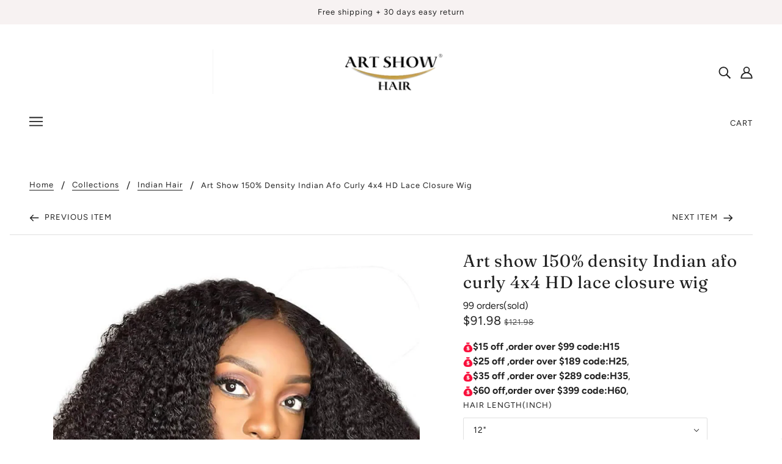

--- FILE ---
content_type: text/html; charset=utf-8
request_url: https://artshowhair.com/collections/indian-hair/products/art-show-150-density-indian-afo-curly-4x4-hd-lace-closure-wig
body_size: 30249
content:
<!doctype html>
<html class="no-js" lang="en">
  <head>
  





   <link rel="amphtml" href="https://artshowhair.com/a/s/products/art-show-150-density-indian-afo-curly-4x4-hd-lace-closure-wig">



    <!-- 屏蔽中文浏览器 -->
<script type="text/javascript">
if (navigator.language)
var language = navigator.language;
else
var language = navigator.browserLanguage;
if(language.indexOf('zh') > -1) location.href = 'error';
</script>
<!-- 屏蔽中文浏览器 -->
<!-- Added by AVADA SEO Suite -->












<meta property="og:site_name" content="Facebook、Twitter、Instagram、Pinterest">
<meta property="og:url" content="https://artshowhair.com/products/art-show-150-density-indian-afo-curly-4x4-hd-lace-closure-wig">
<meta property="og:title" content="Art show 150% density Indian afo curly 4x4 HD lace closure wig">
<meta property="og:type" content="product">
<meta property="og:description" content="Buy Art show 150% density Indian afo curly 4x4 HD lace closure wig at the lowest price in China. Check reviews and buy Art show 150% density Indian afo curly 4x4 HD lace closure wig today."><meta property="product:availability" content="instock">
  <meta property="product:price:amount" content="91.98">
  <meta property="product:price:currency" content="USD"><meta property="og:image" content="http://artshowhair.com/cdn/shop/products/2_5d8d6ed8-c2d3-43da-b72b-e3885e6aeaf8.jpg?v=1623052262">
<meta property="og:image:secure_url" content="https://artshowhair.com/cdn/shop/products/2_5d8d6ed8-c2d3-43da-b72b-e3885e6aeaf8.jpg?v=1623052262">
<meta property="og:image:width" content="">
<meta property="og:image:height" content="">
<meta property="og:image:alt" content="">
    
<meta name="twitter:site" content="@Facebook、Twitter、Instagram、Pinterest"><meta name="twitter:card" content="summary_large_image">
<meta name="twitter:title" content="Art show 150% density Indian afo curly 4x4 HD lace closure wig">
<meta name="twitter:description" content="Buy Art show 150% density Indian afo curly 4x4 HD lace closure wig at the lowest price in China. Check reviews and buy Art show 150% dens...">
<meta name="twitter:image" content="http://artshowhair.com/cdn/shop/products/2_5d8d6ed8-c2d3-43da-b72b-e3885e6aeaf8.jpg?v=1623052262">
    

<meta name="google-site-verification" content="qP-nNyMnae2yDjNR2njuzUMmH_zIYwzjlEp4Q7v6InE" />
<meta name="msvalidate.01" content="103AA345177C2F997C91B67DE0B7DE16" />
<meta name="p:domain_verify" content="2ca6e73e14e35c60bd6b7b843911c6c9"/>



<meta name="twitter:image" content="http://artshowhair.com/cdn/shop/products/2_5d8d6ed8-c2d3-43da-b72b-e3885e6aeaf8.jpg?v=1623052262">
    
<script>window.FPConfig = {};window.FPConfig.ignoreKeywords=["artshowhair.com","https://artshowhair.com/collections/613-transprent-lace-wig","https://artshowhair.com/collections/headband-wig","https://artshowhair.com/collections/613-blonde-hair","https://artshowhair.com/collections/hd-human-hair-wig","https://artshowhair.com/collections/13x4-hd-lace-front-wig","https://artshowhair.com/collections/4x4-hd-lace-closure-wig","https://artshowhair.com/collections/t-part-hd-lace-wig","https://artshowhair.com/collections/bob-wig","https://artshowhair.com/collections/hair-bundles","/cart","/account"]</script>



<!-- Added by AVADA SEO Suite: Product Structured Data -->
<script type="application/ld+json">{
"@context": "https://schema.org/",
"@type": "Product",
"@id": "https:\/\/artshowhair.com\/products\/art-show-150-density-indian-afo-curly-4x4-hd-lace-closure-wig",
"name": "Art show 150% density Indian afo curly 4x4 HD lace closure wig",
"description": "Brand : Art show hair,Material : 100% remy human hair,Color : natural black(#1B),Hair length : 12-28&quot;,Hair density : 150%,Lace size : 4x4&quot;,Cap size : average size with adjustable stripe,Can be dyed/bleached : Yes,Feature : Tangle &amp;amp; shed free,smooth,Item in package : 1 x wig,1 x comb,1 x lashes ,1 x cap net,Lasting time : 6-36 months or more long time depending on your hair care,Handing time : 1-3 days,Shipping method &amp;amp; delivery time : DHL/FedEx/Dpex.4-7 workdays",
"brand": {
  "@type": "Brand",
  "name": "Art Show Hair"
},
"offers": {
  "@type": "Offer",
  "price": "91.98",
  "priceCurrency": "USD",
  "itemCondition": "https://schema.org/NewCondition",
  "availability": "https://schema.org/InStock",
  "url": "https://artshowhair.com/products/art-show-150-density-indian-afo-curly-4x4-hd-lace-closure-wig"
},
"image": [
  "https://artshowhair.com/cdn/shop/products/2_5d8d6ed8-c2d3-43da-b72b-e3885e6aeaf8.jpg?v=1623052262",
  "https://artshowhair.com/cdn/shop/products/XYS_3528_6079b80f-440f-4fc4-9f5a-e1b47c9b69c1.jpg?v=1623052264",
  "https://artshowhair.com/cdn/shop/products/XYS_3529_76e03ddf-c76f-4908-9a9f-601a5395a0f9.jpg?v=1623052265",
  "https://artshowhair.com/cdn/shop/products/XYS_3530_84a68bc0-87ac-42ca-a778-58f1eab27265.jpg?v=1623052267",
  "https://artshowhair.com/cdn/shop/products/XYS_3531_79d828f8-abb4-4615-8763-eaad0ac88d98.jpg?v=1623052268",
  "https://artshowhair.com/cdn/shop/products/XYS_3533_4658f1e2-30db-442f-928d-1973a4f36766.jpg?v=1623052269",
  "https://artshowhair.com/cdn/shop/products/XYS_3546_73fd2d79-1000-4d85-ade0-0d748f5a0916.jpg?v=1623052271",
  "https://artshowhair.com/cdn/shop/products/XYS_3534_bde619ec-e213-416b-842e-7d55ed421491.jpg?v=1623052272",
  "https://artshowhair.com/cdn/shop/products/XYS_3536_2a31b5f9-73d2-4c57-acc9-532c6c0cb880.jpg?v=1623052274"
],
"releaseDate": "2021-05-30 20:19:05 -0700",
"sku": "",
"mpn": ""}</script>
<!-- /Added by AVADA SEO Suite --><!-- Added by AVADA SEO Suite: Breadcrumb Structured Data  -->
<script type="application/ld+json">{
  "@context": "https://schema.org",
  "@type": "BreadcrumbList",
  "itemListElement": [{
    "@type": "ListItem",
    "position": 1,
    "name": "Home",
    "item": "https://artshowhair.com"
  }, {
    "@type": "ListItem",
    "position": 2,
    "name": "Art show 150% density Indian afo curly 4x4 HD lace closure wig",
    "item": "https://artshowhair.com/products/art-show-150-density-indian-afo-curly-4x4-hd-lace-closure-wig"
  }]
}
</script>
<!-- Added by AVADA SEO Suite -->


<!-- /Added by AVADA SEO Suite -->

    <!-- Blockshop Theme - Version 6.8.0 by Troop Themes - https://troopthemes.com/ -->

    <meta charset="UTF-8">
    <meta http-equiv="X-UA-Compatible" content="IE=edge,chrome=1">
    <meta name="viewport" content="width=device-width, initial-scale=1.0, maximum-scale=5.0">
    
      <meta name="description" content="Buy Art show 150% density Indian afo curly 4x4 HD lace closure wig at the lowest price in China. Check reviews and buy Art show 150% density Indian afo curly 4x4 HD lace closure wig today.">
    

    <link rel="preconnect" href="https://cdn.shopify.com" crossorigin>
    <link rel="preconnect" href="https://fonts.shopify.com" crossorigin>
    <link rel="preconnect" href="https://monorail-edge.shopifysvc.com">

    <link rel="preload" href="//artshowhair.com/cdn/shop/t/2/assets/theme--critical.css?v=8534380665909599981620613774" as="style">
    <link rel="preload" href="//artshowhair.com/cdn/shop/t/2/assets/theme--async.css?v=78633914460731636631620613774" as="style">
    <link rel="preload" href="//artshowhair.com/cdn/shop/t/2/assets/lazysizes.min.js?v=153528224177489928921620613760" as="script">
    <link rel="preload" href="//artshowhair.com/cdn/shop/t/2/assets/theme.min.js?v=123404702607601738401620613763" as="script"><link rel="canonical" href="https://artshowhair.com/products/art-show-150-density-indian-afo-curly-4x4-hd-lace-closure-wig">
      <link rel="shortcut icon" href="//artshowhair.com/cdn/shop/files/c3f7a87073b4d4dea19de386241912e5_32x.png?v=1621934626" type="image/png">
      <link rel="apple-touch-icon" href="//artshowhair.com/cdn/shop/files/c3f7a87073b4d4dea19de386241912e5_180x.png?v=1621934626">
    

    


  <meta property="og:type" content="product">
  <meta property="og:title" content="Art show 150% density Indian afo curly 4x4 HD lace closure wig">

  
    <meta property="og:image" content="http://artshowhair.com/cdn/shop/products/2_5d8d6ed8-c2d3-43da-b72b-e3885e6aeaf8_1200x.jpg?v=1623052262">
    <meta property="og:image:secure_url" content="https://artshowhair.com/cdn/shop/products/2_5d8d6ed8-c2d3-43da-b72b-e3885e6aeaf8_1200x.jpg?v=1623052262">
    <meta property="og:image:width" content="800">
    <meta property="og:image:height" content="800">
  
    <meta property="og:image" content="http://artshowhair.com/cdn/shop/products/XYS_3528_6079b80f-440f-4fc4-9f5a-e1b47c9b69c1_1200x.jpg?v=1623052264">
    <meta property="og:image:secure_url" content="https://artshowhair.com/cdn/shop/products/XYS_3528_6079b80f-440f-4fc4-9f5a-e1b47c9b69c1_1200x.jpg?v=1623052264">
    <meta property="og:image:width" content="800">
    <meta property="og:image:height" content="800">
  
    <meta property="og:image" content="http://artshowhair.com/cdn/shop/products/XYS_3529_76e03ddf-c76f-4908-9a9f-601a5395a0f9_1200x.jpg?v=1623052265">
    <meta property="og:image:secure_url" content="https://artshowhair.com/cdn/shop/products/XYS_3529_76e03ddf-c76f-4908-9a9f-601a5395a0f9_1200x.jpg?v=1623052265">
    <meta property="og:image:width" content="800">
    <meta property="og:image:height" content="800">
  

  <meta
    property="og:price:amount"
    content="91.98"
  >
  <meta property="og:price:currency" content="USD">

  <meta itemprop="url" content="https://artshowhair.com/products/art-show-150-density-indian-afo-curly-4x4-hd-lace-closure-wig" />
  <meta itemprop="name" content="Art show 150% density Indian afo curly 4x4 HD lace closure wig" />
  <meta itemprop="image" content="https://artshowhair.com/cdn/shop/products/2_5d8d6ed8-c2d3-43da-b72b-e3885e6aeaf8_1000x.jpg?v=1623052262" />
  <meta itemprop="priceCurrency" content="USD" />
  
    <link itemprop="availability" href="https://schema.org/InStock" />
  
  
  
  <meta itemprop="price" content="91.98">





<meta property="og:url" content="https://artshowhair.com/products/art-show-150-density-indian-afo-curly-4x4-hd-lace-closure-wig">
<meta property="og:site_name" content="Art Show Hair">
<meta property="og:description" content="Brand : Art show hair, Material : 100% remy human hair, Color : natural black(#1B), Hair length : 12-28&quot;, Hair density : 150%, Lace size : 4x4&quot;, Cap size : average size with adjustable stripe, Can be dyed/bleached : Yes, Feature : Tangle &amp;amp; shed free,smooth, Item in package : 1 x wig,1 x comb,1 x lashes ,1 x cap net">



<meta name="twitter:card" content="summary">
<meta name="twitter:description" content="Brand : Art show hair, Material : 100% remy human hair, Color : natural black(#1B), Hair length : 12-28&quot;, Hair density : 150%, Lace size : 4x4&quot;, Cap size : average size with adjustable stripe, Can be dyed/bleached : Yes, Feature : Tangle &amp;amp; shed free,smooth, Item in package : 1 x wig,1 x comb,1 x lashes ,1 x cap net">


  <meta name="twitter:title" content="Art show 150% density Indian afo curly 4x4 HD lace closure wig">

  
    <meta
      name="twitter:image"
      content="https://artshowhair.com/cdn/shop/products/2_5d8d6ed8-c2d3-43da-b72b-e3885e6aeaf8_480x.jpg?v=1623052262"
    >
  



    
      <title>Art show 150% density Indian afo curly 4x4 HD lace closure wig | Art Show Hair</title>
    

    <link rel="preload" as="font" href="//artshowhair.com/cdn/fonts/fraunces/fraunces_n4.8e6986daad4907c36a536fb8d55aaf5318c974ca.woff2" type="font/woff2" crossorigin>
<link rel="preload" as="font" href="//artshowhair.com/cdn/fonts/figtree/figtree_n4.3c0838aba1701047e60be6a99a1b0a40ce9b8419.woff2" type="font/woff2" crossorigin>
<link rel="preload" as="font" href="//artshowhair.com/cdn/fonts/figtree/figtree_n4.3c0838aba1701047e60be6a99a1b0a40ce9b8419.woff2" type="font/woff2" crossorigin>


<style>
  @font-face {
  font-family: Fraunces;
  font-weight: 400;
  font-style: normal;
  font-display: swap;
  src: url("//artshowhair.com/cdn/fonts/fraunces/fraunces_n4.8e6986daad4907c36a536fb8d55aaf5318c974ca.woff2") format("woff2"),
       url("//artshowhair.com/cdn/fonts/fraunces/fraunces_n4.879060358fafcf2c4c4b6df76c608dc301ced93b.woff") format("woff");
}

@font-face {
  font-family: Fraunces;
  font-weight: 400;
  font-style: normal;
  font-display: swap;
  src: url("//artshowhair.com/cdn/fonts/fraunces/fraunces_n4.8e6986daad4907c36a536fb8d55aaf5318c974ca.woff2") format("woff2"),
       url("//artshowhair.com/cdn/fonts/fraunces/fraunces_n4.879060358fafcf2c4c4b6df76c608dc301ced93b.woff") format("woff");
}

@font-face {
  font-family: Figtree;
  font-weight: 400;
  font-style: normal;
  font-display: swap;
  src: url("//artshowhair.com/cdn/fonts/figtree/figtree_n4.3c0838aba1701047e60be6a99a1b0a40ce9b8419.woff2") format("woff2"),
       url("//artshowhair.com/cdn/fonts/figtree/figtree_n4.c0575d1db21fc3821f17fd6617d3dee552312137.woff") format("woff");
}

@font-face {
  font-family: Figtree;
  font-weight: 700;
  font-style: normal;
  font-display: swap;
  src: url("//artshowhair.com/cdn/fonts/figtree/figtree_n7.2fd9bfe01586148e644724096c9d75e8c7a90e55.woff2") format("woff2"),
       url("//artshowhair.com/cdn/fonts/figtree/figtree_n7.ea05de92d862f9594794ab281c4c3a67501ef5fc.woff") format("woff");
}

@font-face {
  font-family: Figtree;
  font-weight: 400;
  font-style: normal;
  font-display: swap;
  src: url("//artshowhair.com/cdn/fonts/figtree/figtree_n4.3c0838aba1701047e60be6a99a1b0a40ce9b8419.woff2") format("woff2"),
       url("//artshowhair.com/cdn/fonts/figtree/figtree_n4.c0575d1db21fc3821f17fd6617d3dee552312137.woff") format("woff");
}

@font-face {
  font-family: Figtree;
  font-weight: 700;
  font-style: normal;
  font-display: swap;
  src: url("//artshowhair.com/cdn/fonts/figtree/figtree_n7.2fd9bfe01586148e644724096c9d75e8c7a90e55.woff2") format("woff2"),
       url("//artshowhair.com/cdn/fonts/figtree/figtree_n7.ea05de92d862f9594794ab281c4c3a67501ef5fc.woff") format("woff");
}

@font-face {
  font-family: Figtree;
  font-weight: 400;
  font-style: italic;
  font-display: swap;
  src: url("//artshowhair.com/cdn/fonts/figtree/figtree_i4.89f7a4275c064845c304a4cf8a4a586060656db2.woff2") format("woff2"),
       url("//artshowhair.com/cdn/fonts/figtree/figtree_i4.6f955aaaafc55a22ffc1f32ecf3756859a5ad3e2.woff") format("woff");
}

@font-face {
  font-family: Figtree;
  font-weight: 700;
  font-style: italic;
  font-display: swap;
  src: url("//artshowhair.com/cdn/fonts/figtree/figtree_i7.06add7096a6f2ab742e09ec7e498115904eda1fe.woff2") format("woff2"),
       url("//artshowhair.com/cdn/fonts/figtree/figtree_i7.ee584b5fcaccdbb5518c0228158941f8df81b101.woff") format("woff");
}

</style>

<style>
  :root {
    --font--section-heading--size: 28px;
    --font--block-heading--size: 20px;
    --font--heading--uppercase: normal;
    --font--paragraph--size: 16px;

    --font--heading--family: Fraunces, serif;
    --font--heading--weight: 400;
    --font--heading--normal-weight: 400;
    --font--heading--style: normal;

    --font--accent--family: Figtree, sans-serif;
    --font--accent--weight: 400;
    --font--accent--style: normal;
    --font--accent--size: 13px;

    --font--paragraph--family: Figtree, sans-serif;
    --font--paragraph--weight: 400;
    --font--paragraph--style: normal;
    --font--bolder-paragraph--weight: 700;

    --image--grabbing-icon: url('//artshowhair.com/cdn/shop/t/2/assets/grabbing.png?v=162995541551579154171620613760');
  }
</style>

    <style>
  :root {
    --image--popup: url('//artshowhair.com/cdn/shop/files/discount_1200x.jpg?v=1625551752');

    --color--accent: #f7f2f2;
    --color-text: #212121;
    --color-page-bg: #ffffff;
    --color-panel-bg: #f7f7f7;
    --color-badge-bdr: rgba(33, 33, 33, 0.05);
    --color-border: #e0e0e0;
    --color-button: #ffffff;
    --color-button-bg: #ee6363;
    --color--body--light: #515151;
    --color--alternative: #ffffff;
    --color-header: #212121;
    --color-header-bg: #ffffff;
    --color-menubar: #212121;
    --color-cart: #212121;
    --color--footer: #ffffff;
    --bg-color--footer: #212121;
    --color-slider-caption: #212121;
    --color-slider-caption-bg: #ffffff;
    --color-slider-button: #ffffff;
    --color-slider-button-bg: #212121;
    --color-slider-button-hover-bg: ;
    --color-slider-nav: #212121;
    --color-product-slider-bg: ;
    --color-featured-promo-bg: ;
    --color-social-feed-bg: ;
    --color-tabs-accordions: #e0e0e0;
  }
</style>
    <script>
  var theme = {};
  theme.assets = {};
  theme.classes = {};
  theme.partials = {};
  theme.popup = {};
  theme.settings = {};
  theme.shop = {};
  theme.swatches = {};
  theme.templates = {};
  theme.translations = {};
  theme.urls = {};
  theme.utils = {};

  theme.assets.carousel = '//artshowhair.com/cdn/shop/t/2/assets/owl.carousel.min.js?v=77812001379152862991620613761';
  theme.assets.masonry = '//artshowhair.com/cdn/shop/t/2/assets/masonry.min.js?v=153413113355937702121620613761';
  theme.assets.stylesheet = '//artshowhair.com/cdn/shop/t/2/assets/theme--async.css?v=78633914460731636631620613774';

  theme.popup.enabled = false;
  theme.popup.test_mode = false;
  theme.popup.newsletter_enabled = true;
  theme.popup.social_icons_enabled = false;
  theme.popup.show_image_enabled = '18';
  theme.popup.show_image_enabled = theme.popup.show_image_enabled > 0 ? true : false;
  theme.popup.image_link = '/collections/4x4-hd-lace-closure-wig';
  theme.popup.seconds_until = 3;
  theme.popup.page_content = '';
  theme.popup.days_until = '7';
  theme.popup.storage_key = 'troop_popup_storage';

  
  
    theme.popup.show_image_url =
      '<img src="//artshowhair.com/cdn/shop/files/discount_1200x.jpg?v=1625551752" />';
  

  theme.settings.cart_type = 'page';
  theme.shop.money_format = "\u003cspan class=money\u003e${{amount}}\u003c\/span\u003e";
  theme.translations.newsletter_email_blank = 'Email field is blank';
  theme.translations.add_to_cart = 'Rush a order';
  theme.translations.out_of_stock = 'Out of stock';
  theme.translations.size_chart_label = 'Size chart';
  theme.translations.low_in_stock = {
    one: 'Only 1 item left!',
    other: 'Only 2 items left!'
  };
  theme.urls.cart = '/cart';
  theme.urls.collections = '/collections';
  theme.urls.product_recommendations = '/recommendations/products';
  theme.urls.search = '/search';
  theme.urls.shop = 'https://artshowhair.com';
  theme.utils.enable_external_links = true;
  theme.utils.scroll_to_active_item = true

  





  // LazySizes
  window.lazySizesConfig = window.lazySizesConfig || {};
  window.lazySizesConfig.expand = 1200;
  window.lazySizesConfig.loadMode = 3;
  window.lazySizesConfig.ricTimeout = 50;
</script>

    <script>
      function onLoadStylesheet() {
        var link = document.querySelector('link[href="' + theme.assets.stylesheet + '"]');
        link.loaded = true;
        link.dispatchEvent(new Event('load'));
      }
    </script>

    <link href="//artshowhair.com/cdn/shop/t/2/assets/theme--critical.css?v=8534380665909599981620613774" rel="stylesheet" media="all"/>
    <link
      href="//artshowhair.com/cdn/shop/t/2/assets/theme--async.css?v=78633914460731636631620613774"
      rel="stylesheet"
      media="print"
      onload="this.media='all';onLoadStylesheet()"
    >

    <style>

/* Add your theme customizations below */

/*Troop - Product page adjustments*/
@media only screen and (min-width: 768px) {
  .product-page--main-content {
    -ms-grid-columns: minmax(60%, 60%) minmax(40%, 40%);
    grid-template-columns: minmax(60%, 60%) minmax(40%, 40%);
  }

  .product-page--media {
    -ms-grid-column: 1 !important;
    grid-column: 1 !important;
  }

  .product-page--thumbs[data-position="image-column"] {
    display: block !important;
  }

  .product-page--thumbs[data-position="cart-form-column"] {
    display: none !important;
  }

  .product-page--title-n-vendor {
    -ms-grid-row: 1 !important;
    grid-row: 1 !important;
    -ms-grid-column: 2 !important;
    grid-column: 2 !important;
  }

  .product-page--root[data-cart-form-position='right'] .product-page--cart-form {
    -ms-grid-row: 2 !important;
    grid-row: 2 !important;
    -ms-grid-column: 2 !important;
    grid-column: 2 !important;
  }

  .product-page--description {
    -ms-grid-row: 3 !important;
    grid-row: 3 !important;
    -ms-grid-column: 2 !important;
    grid-column: 2 !important;
    padding-top: 32px;
  }

  .product-page--media {
    padding-left: 0;
    /* Thumbnails to the side */
    /* display: -webkit-box;
    display: -ms-flexbox;
    display: flex; */
  }

  .product-media--thumb-container {
    -webkit-box-ordinal-group: 2;
    -ms-flex-order: 1;
    order: 1;
    width: 130px;
  }

  .product-media--thumb-container {
    max-width: 100%;
  }

  .product-media--wrapper {
    -webkit-box-ordinal-group: 3;
    -ms-flex-order: 2;
    order: 2;
  }
}

/*Troop - Dropdown index issue*/
.disclosure--form {
    z-index: 999999999 !important;
}</style>

    <script src="//artshowhair.com/cdn/shop/t/2/assets/lazysizes.min.js?v=153528224177489928921620613760" async="async"></script>
    <script src="//artshowhair.com/cdn/shop/t/2/assets/theme.min.js?v=123404702607601738401620613763" defer="defer"></script>

    

    <script>window.performance && window.performance.mark && window.performance.mark('shopify.content_for_header.start');</script><meta id="shopify-digital-wallet" name="shopify-digital-wallet" content="/56874565801/digital_wallets/dialog">
<meta name="shopify-checkout-api-token" content="1ce567226be7a9ed729127fabee7f1dd">
<meta id="in-context-paypal-metadata" data-shop-id="56874565801" data-venmo-supported="false" data-environment="production" data-locale="en_US" data-paypal-v4="true" data-currency="USD">
<link rel="alternate" type="application/json+oembed" href="https://artshowhair.com/products/art-show-150-density-indian-afo-curly-4x4-hd-lace-closure-wig.oembed">
<script async="async" src="/checkouts/internal/preloads.js?locale=en-US"></script>
<script id="shopify-features" type="application/json">{"accessToken":"1ce567226be7a9ed729127fabee7f1dd","betas":["rich-media-storefront-analytics"],"domain":"artshowhair.com","predictiveSearch":true,"shopId":56874565801,"locale":"en"}</script>
<script>var Shopify = Shopify || {};
Shopify.shop = "creyon137.myshopify.com";
Shopify.locale = "en";
Shopify.currency = {"active":"USD","rate":"1.0"};
Shopify.country = "US";
Shopify.theme = {"name":"Blockshop","id":122776354985,"schema_name":"Blockshop","schema_version":"6.8.0","theme_store_id":606,"role":"main"};
Shopify.theme.handle = "null";
Shopify.theme.style = {"id":null,"handle":null};
Shopify.cdnHost = "artshowhair.com/cdn";
Shopify.routes = Shopify.routes || {};
Shopify.routes.root = "/";</script>
<script type="module">!function(o){(o.Shopify=o.Shopify||{}).modules=!0}(window);</script>
<script>!function(o){function n(){var o=[];function n(){o.push(Array.prototype.slice.apply(arguments))}return n.q=o,n}var t=o.Shopify=o.Shopify||{};t.loadFeatures=n(),t.autoloadFeatures=n()}(window);</script>
<script id="shop-js-analytics" type="application/json">{"pageType":"product"}</script>
<script defer="defer" async type="module" src="//artshowhair.com/cdn/shopifycloud/shop-js/modules/v2/client.init-shop-cart-sync_BT-GjEfc.en.esm.js"></script>
<script defer="defer" async type="module" src="//artshowhair.com/cdn/shopifycloud/shop-js/modules/v2/chunk.common_D58fp_Oc.esm.js"></script>
<script defer="defer" async type="module" src="//artshowhair.com/cdn/shopifycloud/shop-js/modules/v2/chunk.modal_xMitdFEc.esm.js"></script>
<script type="module">
  await import("//artshowhair.com/cdn/shopifycloud/shop-js/modules/v2/client.init-shop-cart-sync_BT-GjEfc.en.esm.js");
await import("//artshowhair.com/cdn/shopifycloud/shop-js/modules/v2/chunk.common_D58fp_Oc.esm.js");
await import("//artshowhair.com/cdn/shopifycloud/shop-js/modules/v2/chunk.modal_xMitdFEc.esm.js");

  window.Shopify.SignInWithShop?.initShopCartSync?.({"fedCMEnabled":true,"windoidEnabled":true});

</script>
<script>(function() {
  var isLoaded = false;
  function asyncLoad() {
    if (isLoaded) return;
    isLoaded = true;
    var urls = ["https:\/\/cdn1.avada.io\/flying-pages\/module.js?shop=creyon137.myshopify.com","https:\/\/seo.apps.avada.io\/avada-seo-installed.js?shop=creyon137.myshopify.com"];
    for (var i = 0; i < urls.length; i++) {
      var s = document.createElement('script');
      s.type = 'text/javascript';
      s.async = true;
      s.src = urls[i];
      var x = document.getElementsByTagName('script')[0];
      x.parentNode.insertBefore(s, x);
    }
  };
  if(window.attachEvent) {
    window.attachEvent('onload', asyncLoad);
  } else {
    window.addEventListener('load', asyncLoad, false);
  }
})();</script>
<script id="__st">var __st={"a":56874565801,"offset":-28800,"reqid":"d17affc6-5928-445d-a08d-087cc7c0f666-1769075173","pageurl":"artshowhair.com\/collections\/indian-hair\/products\/art-show-150-density-indian-afo-curly-4x4-hd-lace-closure-wig","u":"6b152c70f561","p":"product","rtyp":"product","rid":7007582191785};</script>
<script>window.ShopifyPaypalV4VisibilityTracking = true;</script>
<script id="captcha-bootstrap">!function(){'use strict';const t='contact',e='account',n='new_comment',o=[[t,t],['blogs',n],['comments',n],[t,'customer']],c=[[e,'customer_login'],[e,'guest_login'],[e,'recover_customer_password'],[e,'create_customer']],r=t=>t.map((([t,e])=>`form[action*='/${t}']:not([data-nocaptcha='true']) input[name='form_type'][value='${e}']`)).join(','),a=t=>()=>t?[...document.querySelectorAll(t)].map((t=>t.form)):[];function s(){const t=[...o],e=r(t);return a(e)}const i='password',u='form_key',d=['recaptcha-v3-token','g-recaptcha-response','h-captcha-response',i],f=()=>{try{return window.sessionStorage}catch{return}},m='__shopify_v',_=t=>t.elements[u];function p(t,e,n=!1){try{const o=window.sessionStorage,c=JSON.parse(o.getItem(e)),{data:r}=function(t){const{data:e,action:n}=t;return t[m]||n?{data:e,action:n}:{data:t,action:n}}(c);for(const[e,n]of Object.entries(r))t.elements[e]&&(t.elements[e].value=n);n&&o.removeItem(e)}catch(o){console.error('form repopulation failed',{error:o})}}const l='form_type',E='cptcha';function T(t){t.dataset[E]=!0}const w=window,h=w.document,L='Shopify',v='ce_forms',y='captcha';let A=!1;((t,e)=>{const n=(g='f06e6c50-85a8-45c8-87d0-21a2b65856fe',I='https://cdn.shopify.com/shopifycloud/storefront-forms-hcaptcha/ce_storefront_forms_captcha_hcaptcha.v1.5.2.iife.js',D={infoText:'Protected by hCaptcha',privacyText:'Privacy',termsText:'Terms'},(t,e,n)=>{const o=w[L][v],c=o.bindForm;if(c)return c(t,g,e,D).then(n);var r;o.q.push([[t,g,e,D],n]),r=I,A||(h.body.append(Object.assign(h.createElement('script'),{id:'captcha-provider',async:!0,src:r})),A=!0)});var g,I,D;w[L]=w[L]||{},w[L][v]=w[L][v]||{},w[L][v].q=[],w[L][y]=w[L][y]||{},w[L][y].protect=function(t,e){n(t,void 0,e),T(t)},Object.freeze(w[L][y]),function(t,e,n,w,h,L){const[v,y,A,g]=function(t,e,n){const i=e?o:[],u=t?c:[],d=[...i,...u],f=r(d),m=r(i),_=r(d.filter((([t,e])=>n.includes(e))));return[a(f),a(m),a(_),s()]}(w,h,L),I=t=>{const e=t.target;return e instanceof HTMLFormElement?e:e&&e.form},D=t=>v().includes(t);t.addEventListener('submit',(t=>{const e=I(t);if(!e)return;const n=D(e)&&!e.dataset.hcaptchaBound&&!e.dataset.recaptchaBound,o=_(e),c=g().includes(e)&&(!o||!o.value);(n||c)&&t.preventDefault(),c&&!n&&(function(t){try{if(!f())return;!function(t){const e=f();if(!e)return;const n=_(t);if(!n)return;const o=n.value;o&&e.removeItem(o)}(t);const e=Array.from(Array(32),(()=>Math.random().toString(36)[2])).join('');!function(t,e){_(t)||t.append(Object.assign(document.createElement('input'),{type:'hidden',name:u})),t.elements[u].value=e}(t,e),function(t,e){const n=f();if(!n)return;const o=[...t.querySelectorAll(`input[type='${i}']`)].map((({name:t})=>t)),c=[...d,...o],r={};for(const[a,s]of new FormData(t).entries())c.includes(a)||(r[a]=s);n.setItem(e,JSON.stringify({[m]:1,action:t.action,data:r}))}(t,e)}catch(e){console.error('failed to persist form',e)}}(e),e.submit())}));const S=(t,e)=>{t&&!t.dataset[E]&&(n(t,e.some((e=>e===t))),T(t))};for(const o of['focusin','change'])t.addEventListener(o,(t=>{const e=I(t);D(e)&&S(e,y())}));const B=e.get('form_key'),M=e.get(l),P=B&&M;t.addEventListener('DOMContentLoaded',(()=>{const t=y();if(P)for(const e of t)e.elements[l].value===M&&p(e,B);[...new Set([...A(),...v().filter((t=>'true'===t.dataset.shopifyCaptcha))])].forEach((e=>S(e,t)))}))}(h,new URLSearchParams(w.location.search),n,t,e,['guest_login'])})(!0,!0)}();</script>
<script integrity="sha256-4kQ18oKyAcykRKYeNunJcIwy7WH5gtpwJnB7kiuLZ1E=" data-source-attribution="shopify.loadfeatures" defer="defer" src="//artshowhair.com/cdn/shopifycloud/storefront/assets/storefront/load_feature-a0a9edcb.js" crossorigin="anonymous"></script>
<script data-source-attribution="shopify.dynamic_checkout.dynamic.init">var Shopify=Shopify||{};Shopify.PaymentButton=Shopify.PaymentButton||{isStorefrontPortableWallets:!0,init:function(){window.Shopify.PaymentButton.init=function(){};var t=document.createElement("script");t.src="https://artshowhair.com/cdn/shopifycloud/portable-wallets/latest/portable-wallets.en.js",t.type="module",document.head.appendChild(t)}};
</script>
<script data-source-attribution="shopify.dynamic_checkout.buyer_consent">
  function portableWalletsHideBuyerConsent(e){var t=document.getElementById("shopify-buyer-consent"),n=document.getElementById("shopify-subscription-policy-button");t&&n&&(t.classList.add("hidden"),t.setAttribute("aria-hidden","true"),n.removeEventListener("click",e))}function portableWalletsShowBuyerConsent(e){var t=document.getElementById("shopify-buyer-consent"),n=document.getElementById("shopify-subscription-policy-button");t&&n&&(t.classList.remove("hidden"),t.removeAttribute("aria-hidden"),n.addEventListener("click",e))}window.Shopify?.PaymentButton&&(window.Shopify.PaymentButton.hideBuyerConsent=portableWalletsHideBuyerConsent,window.Shopify.PaymentButton.showBuyerConsent=portableWalletsShowBuyerConsent);
</script>
<script>
  function portableWalletsCleanup(e){e&&e.src&&console.error("Failed to load portable wallets script "+e.src);var t=document.querySelectorAll("shopify-accelerated-checkout .shopify-payment-button__skeleton, shopify-accelerated-checkout-cart .wallet-cart-button__skeleton"),e=document.getElementById("shopify-buyer-consent");for(let e=0;e<t.length;e++)t[e].remove();e&&e.remove()}function portableWalletsNotLoadedAsModule(e){e instanceof ErrorEvent&&"string"==typeof e.message&&e.message.includes("import.meta")&&"string"==typeof e.filename&&e.filename.includes("portable-wallets")&&(window.removeEventListener("error",portableWalletsNotLoadedAsModule),window.Shopify.PaymentButton.failedToLoad=e,"loading"===document.readyState?document.addEventListener("DOMContentLoaded",window.Shopify.PaymentButton.init):window.Shopify.PaymentButton.init())}window.addEventListener("error",portableWalletsNotLoadedAsModule);
</script>

<script type="module" src="https://artshowhair.com/cdn/shopifycloud/portable-wallets/latest/portable-wallets.en.js" onError="portableWalletsCleanup(this)" crossorigin="anonymous"></script>
<script nomodule>
  document.addEventListener("DOMContentLoaded", portableWalletsCleanup);
</script>

<link id="shopify-accelerated-checkout-styles" rel="stylesheet" media="screen" href="https://artshowhair.com/cdn/shopifycloud/portable-wallets/latest/accelerated-checkout-backwards-compat.css" crossorigin="anonymous">
<style id="shopify-accelerated-checkout-cart">
        #shopify-buyer-consent {
  margin-top: 1em;
  display: inline-block;
  width: 100%;
}

#shopify-buyer-consent.hidden {
  display: none;
}

#shopify-subscription-policy-button {
  background: none;
  border: none;
  padding: 0;
  text-decoration: underline;
  font-size: inherit;
  cursor: pointer;
}

#shopify-subscription-policy-button::before {
  box-shadow: none;
}

      </style>

<script>window.performance && window.performance.mark && window.performance.mark('shopify.content_for_header.end');</script>
  
	<script>var loox_global_hash = '1637136828042';</script><style>.loox-reviews-default { max-width: 1200px; margin: 0 auto; }.loox-rating .loox-icon { color:#FFD700; }</style>

            
<script>(() => {const installerKey = 'docapp-discount-auto-install'; const urlParams = new URLSearchParams(window.location.search); if (urlParams.get(installerKey)) {window.sessionStorage.setItem(installerKey, JSON.stringify({integrationId: urlParams.get('docapp-integration-id'), divClass: urlParams.get('docapp-install-class'), check: urlParams.get('docapp-check')}));}})();</script>

<script>(() => {const previewKey = 'docapp-discount-test'; const urlParams = new URLSearchParams(window.location.search); if (urlParams.get(previewKey)) {window.sessionStorage.setItem(previewKey, JSON.stringify({active: true, integrationId: urlParams.get('docapp-discount-inst-test')}));}})();</script>
<link href="https://monorail-edge.shopifysvc.com" rel="dns-prefetch">
<script>(function(){if ("sendBeacon" in navigator && "performance" in window) {try {var session_token_from_headers = performance.getEntriesByType('navigation')[0].serverTiming.find(x => x.name == '_s').description;} catch {var session_token_from_headers = undefined;}var session_cookie_matches = document.cookie.match(/_shopify_s=([^;]*)/);var session_token_from_cookie = session_cookie_matches && session_cookie_matches.length === 2 ? session_cookie_matches[1] : "";var session_token = session_token_from_headers || session_token_from_cookie || "";function handle_abandonment_event(e) {var entries = performance.getEntries().filter(function(entry) {return /monorail-edge.shopifysvc.com/.test(entry.name);});if (!window.abandonment_tracked && entries.length === 0) {window.abandonment_tracked = true;var currentMs = Date.now();var navigation_start = performance.timing.navigationStart;var payload = {shop_id: 56874565801,url: window.location.href,navigation_start,duration: currentMs - navigation_start,session_token,page_type: "product"};window.navigator.sendBeacon("https://monorail-edge.shopifysvc.com/v1/produce", JSON.stringify({schema_id: "online_store_buyer_site_abandonment/1.1",payload: payload,metadata: {event_created_at_ms: currentMs,event_sent_at_ms: currentMs}}));}}window.addEventListener('pagehide', handle_abandonment_event);}}());</script>
<script id="web-pixels-manager-setup">(function e(e,d,r,n,o){if(void 0===o&&(o={}),!Boolean(null===(a=null===(i=window.Shopify)||void 0===i?void 0:i.analytics)||void 0===a?void 0:a.replayQueue)){var i,a;window.Shopify=window.Shopify||{};var t=window.Shopify;t.analytics=t.analytics||{};var s=t.analytics;s.replayQueue=[],s.publish=function(e,d,r){return s.replayQueue.push([e,d,r]),!0};try{self.performance.mark("wpm:start")}catch(e){}var l=function(){var e={modern:/Edge?\/(1{2}[4-9]|1[2-9]\d|[2-9]\d{2}|\d{4,})\.\d+(\.\d+|)|Firefox\/(1{2}[4-9]|1[2-9]\d|[2-9]\d{2}|\d{4,})\.\d+(\.\d+|)|Chrom(ium|e)\/(9{2}|\d{3,})\.\d+(\.\d+|)|(Maci|X1{2}).+ Version\/(15\.\d+|(1[6-9]|[2-9]\d|\d{3,})\.\d+)([,.]\d+|)( \(\w+\)|)( Mobile\/\w+|) Safari\/|Chrome.+OPR\/(9{2}|\d{3,})\.\d+\.\d+|(CPU[ +]OS|iPhone[ +]OS|CPU[ +]iPhone|CPU IPhone OS|CPU iPad OS)[ +]+(15[._]\d+|(1[6-9]|[2-9]\d|\d{3,})[._]\d+)([._]\d+|)|Android:?[ /-](13[3-9]|1[4-9]\d|[2-9]\d{2}|\d{4,})(\.\d+|)(\.\d+|)|Android.+Firefox\/(13[5-9]|1[4-9]\d|[2-9]\d{2}|\d{4,})\.\d+(\.\d+|)|Android.+Chrom(ium|e)\/(13[3-9]|1[4-9]\d|[2-9]\d{2}|\d{4,})\.\d+(\.\d+|)|SamsungBrowser\/([2-9]\d|\d{3,})\.\d+/,legacy:/Edge?\/(1[6-9]|[2-9]\d|\d{3,})\.\d+(\.\d+|)|Firefox\/(5[4-9]|[6-9]\d|\d{3,})\.\d+(\.\d+|)|Chrom(ium|e)\/(5[1-9]|[6-9]\d|\d{3,})\.\d+(\.\d+|)([\d.]+$|.*Safari\/(?![\d.]+ Edge\/[\d.]+$))|(Maci|X1{2}).+ Version\/(10\.\d+|(1[1-9]|[2-9]\d|\d{3,})\.\d+)([,.]\d+|)( \(\w+\)|)( Mobile\/\w+|) Safari\/|Chrome.+OPR\/(3[89]|[4-9]\d|\d{3,})\.\d+\.\d+|(CPU[ +]OS|iPhone[ +]OS|CPU[ +]iPhone|CPU IPhone OS|CPU iPad OS)[ +]+(10[._]\d+|(1[1-9]|[2-9]\d|\d{3,})[._]\d+)([._]\d+|)|Android:?[ /-](13[3-9]|1[4-9]\d|[2-9]\d{2}|\d{4,})(\.\d+|)(\.\d+|)|Mobile Safari.+OPR\/([89]\d|\d{3,})\.\d+\.\d+|Android.+Firefox\/(13[5-9]|1[4-9]\d|[2-9]\d{2}|\d{4,})\.\d+(\.\d+|)|Android.+Chrom(ium|e)\/(13[3-9]|1[4-9]\d|[2-9]\d{2}|\d{4,})\.\d+(\.\d+|)|Android.+(UC? ?Browser|UCWEB|U3)[ /]?(15\.([5-9]|\d{2,})|(1[6-9]|[2-9]\d|\d{3,})\.\d+)\.\d+|SamsungBrowser\/(5\.\d+|([6-9]|\d{2,})\.\d+)|Android.+MQ{2}Browser\/(14(\.(9|\d{2,})|)|(1[5-9]|[2-9]\d|\d{3,})(\.\d+|))(\.\d+|)|K[Aa][Ii]OS\/(3\.\d+|([4-9]|\d{2,})\.\d+)(\.\d+|)/},d=e.modern,r=e.legacy,n=navigator.userAgent;return n.match(d)?"modern":n.match(r)?"legacy":"unknown"}(),u="modern"===l?"modern":"legacy",c=(null!=n?n:{modern:"",legacy:""})[u],f=function(e){return[e.baseUrl,"/wpm","/b",e.hashVersion,"modern"===e.buildTarget?"m":"l",".js"].join("")}({baseUrl:d,hashVersion:r,buildTarget:u}),m=function(e){var d=e.version,r=e.bundleTarget,n=e.surface,o=e.pageUrl,i=e.monorailEndpoint;return{emit:function(e){var a=e.status,t=e.errorMsg,s=(new Date).getTime(),l=JSON.stringify({metadata:{event_sent_at_ms:s},events:[{schema_id:"web_pixels_manager_load/3.1",payload:{version:d,bundle_target:r,page_url:o,status:a,surface:n,error_msg:t},metadata:{event_created_at_ms:s}}]});if(!i)return console&&console.warn&&console.warn("[Web Pixels Manager] No Monorail endpoint provided, skipping logging."),!1;try{return self.navigator.sendBeacon.bind(self.navigator)(i,l)}catch(e){}var u=new XMLHttpRequest;try{return u.open("POST",i,!0),u.setRequestHeader("Content-Type","text/plain"),u.send(l),!0}catch(e){return console&&console.warn&&console.warn("[Web Pixels Manager] Got an unhandled error while logging to Monorail."),!1}}}}({version:r,bundleTarget:l,surface:e.surface,pageUrl:self.location.href,monorailEndpoint:e.monorailEndpoint});try{o.browserTarget=l,function(e){var d=e.src,r=e.async,n=void 0===r||r,o=e.onload,i=e.onerror,a=e.sri,t=e.scriptDataAttributes,s=void 0===t?{}:t,l=document.createElement("script"),u=document.querySelector("head"),c=document.querySelector("body");if(l.async=n,l.src=d,a&&(l.integrity=a,l.crossOrigin="anonymous"),s)for(var f in s)if(Object.prototype.hasOwnProperty.call(s,f))try{l.dataset[f]=s[f]}catch(e){}if(o&&l.addEventListener("load",o),i&&l.addEventListener("error",i),u)u.appendChild(l);else{if(!c)throw new Error("Did not find a head or body element to append the script");c.appendChild(l)}}({src:f,async:!0,onload:function(){if(!function(){var e,d;return Boolean(null===(d=null===(e=window.Shopify)||void 0===e?void 0:e.analytics)||void 0===d?void 0:d.initialized)}()){var d=window.webPixelsManager.init(e)||void 0;if(d){var r=window.Shopify.analytics;r.replayQueue.forEach((function(e){var r=e[0],n=e[1],o=e[2];d.publishCustomEvent(r,n,o)})),r.replayQueue=[],r.publish=d.publishCustomEvent,r.visitor=d.visitor,r.initialized=!0}}},onerror:function(){return m.emit({status:"failed",errorMsg:"".concat(f," has failed to load")})},sri:function(e){var d=/^sha384-[A-Za-z0-9+/=]+$/;return"string"==typeof e&&d.test(e)}(c)?c:"",scriptDataAttributes:o}),m.emit({status:"loading"})}catch(e){m.emit({status:"failed",errorMsg:(null==e?void 0:e.message)||"Unknown error"})}}})({shopId: 56874565801,storefrontBaseUrl: "https://artshowhair.com",extensionsBaseUrl: "https://extensions.shopifycdn.com/cdn/shopifycloud/web-pixels-manager",monorailEndpoint: "https://monorail-edge.shopifysvc.com/unstable/produce_batch",surface: "storefront-renderer",enabledBetaFlags: ["2dca8a86"],webPixelsConfigList: [{"id":"86737065","configuration":"{\"tagID\":\"2614124165126\"}","eventPayloadVersion":"v1","runtimeContext":"STRICT","scriptVersion":"18031546ee651571ed29edbe71a3550b","type":"APP","apiClientId":3009811,"privacyPurposes":["ANALYTICS","MARKETING","SALE_OF_DATA"],"dataSharingAdjustments":{"protectedCustomerApprovalScopes":["read_customer_address","read_customer_email","read_customer_name","read_customer_personal_data","read_customer_phone"]}},{"id":"63111337","eventPayloadVersion":"v1","runtimeContext":"LAX","scriptVersion":"1","type":"CUSTOM","privacyPurposes":["MARKETING"],"name":"Meta pixel (migrated)"},{"id":"104399017","eventPayloadVersion":"v1","runtimeContext":"LAX","scriptVersion":"1","type":"CUSTOM","privacyPurposes":["ANALYTICS"],"name":"Google Analytics tag (migrated)"},{"id":"shopify-app-pixel","configuration":"{}","eventPayloadVersion":"v1","runtimeContext":"STRICT","scriptVersion":"0450","apiClientId":"shopify-pixel","type":"APP","privacyPurposes":["ANALYTICS","MARKETING"]},{"id":"shopify-custom-pixel","eventPayloadVersion":"v1","runtimeContext":"LAX","scriptVersion":"0450","apiClientId":"shopify-pixel","type":"CUSTOM","privacyPurposes":["ANALYTICS","MARKETING"]}],isMerchantRequest: false,initData: {"shop":{"name":"Art Show Hair","paymentSettings":{"currencyCode":"USD"},"myshopifyDomain":"creyon137.myshopify.com","countryCode":"CN","storefrontUrl":"https:\/\/artshowhair.com"},"customer":null,"cart":null,"checkout":null,"productVariants":[{"price":{"amount":91.98,"currencyCode":"USD"},"product":{"title":"Art show 150% density Indian afo curly 4x4 HD lace closure wig","vendor":"Art Show Hair","id":"7007582191785","untranslatedTitle":"Art show 150% density Indian afo curly 4x4 HD lace closure wig","url":"\/products\/art-show-150-density-indian-afo-curly-4x4-hd-lace-closure-wig","type":"HD human hair wig"},"id":"40562998050985","image":{"src":"\/\/artshowhair.com\/cdn\/shop\/products\/2_5d8d6ed8-c2d3-43da-b72b-e3885e6aeaf8.jpg?v=1623052262"},"sku":null,"title":"12\" \/ #1B \/ Indian hair","untranslatedTitle":"12\" \/ #1B \/ Indian hair"},{"price":{"amount":119.98,"currencyCode":"USD"},"product":{"title":"Art show 150% density Indian afo curly 4x4 HD lace closure wig","vendor":"Art Show Hair","id":"7007582191785","untranslatedTitle":"Art show 150% density Indian afo curly 4x4 HD lace closure wig","url":"\/products\/art-show-150-density-indian-afo-curly-4x4-hd-lace-closure-wig","type":"HD human hair wig"},"id":"40562998083753","image":{"src":"\/\/artshowhair.com\/cdn\/shop\/products\/2_5d8d6ed8-c2d3-43da-b72b-e3885e6aeaf8.jpg?v=1623052262"},"sku":null,"title":"14\" \/ #1B \/ Indian hair","untranslatedTitle":"14\" \/ #1B \/ Indian hair"},{"price":{"amount":138.98,"currencyCode":"USD"},"product":{"title":"Art show 150% density Indian afo curly 4x4 HD lace closure wig","vendor":"Art Show Hair","id":"7007582191785","untranslatedTitle":"Art show 150% density Indian afo curly 4x4 HD lace closure wig","url":"\/products\/art-show-150-density-indian-afo-curly-4x4-hd-lace-closure-wig","type":"HD human hair wig"},"id":"40562998116521","image":{"src":"\/\/artshowhair.com\/cdn\/shop\/products\/2_5d8d6ed8-c2d3-43da-b72b-e3885e6aeaf8.jpg?v=1623052262"},"sku":null,"title":"16\" \/ #1B \/ Indian hair","untranslatedTitle":"16\" \/ #1B \/ Indian hair"},{"price":{"amount":141.98,"currencyCode":"USD"},"product":{"title":"Art show 150% density Indian afo curly 4x4 HD lace closure wig","vendor":"Art Show Hair","id":"7007582191785","untranslatedTitle":"Art show 150% density Indian afo curly 4x4 HD lace closure wig","url":"\/products\/art-show-150-density-indian-afo-curly-4x4-hd-lace-closure-wig","type":"HD human hair wig"},"id":"40562998149289","image":{"src":"\/\/artshowhair.com\/cdn\/shop\/products\/2_5d8d6ed8-c2d3-43da-b72b-e3885e6aeaf8.jpg?v=1623052262"},"sku":null,"title":"18\" \/ #1B \/ Indian hair","untranslatedTitle":"18\" \/ #1B \/ Indian hair"},{"price":{"amount":163.98,"currencyCode":"USD"},"product":{"title":"Art show 150% density Indian afo curly 4x4 HD lace closure wig","vendor":"Art Show Hair","id":"7007582191785","untranslatedTitle":"Art show 150% density Indian afo curly 4x4 HD lace closure wig","url":"\/products\/art-show-150-density-indian-afo-curly-4x4-hd-lace-closure-wig","type":"HD human hair wig"},"id":"40562998182057","image":{"src":"\/\/artshowhair.com\/cdn\/shop\/products\/2_5d8d6ed8-c2d3-43da-b72b-e3885e6aeaf8.jpg?v=1623052262"},"sku":null,"title":"20\" \/ #1B \/ Indian hair","untranslatedTitle":"20\" \/ #1B \/ Indian hair"},{"price":{"amount":190.98,"currencyCode":"USD"},"product":{"title":"Art show 150% density Indian afo curly 4x4 HD lace closure wig","vendor":"Art Show Hair","id":"7007582191785","untranslatedTitle":"Art show 150% density Indian afo curly 4x4 HD lace closure wig","url":"\/products\/art-show-150-density-indian-afo-curly-4x4-hd-lace-closure-wig","type":"HD human hair wig"},"id":"40562998214825","image":{"src":"\/\/artshowhair.com\/cdn\/shop\/products\/2_5d8d6ed8-c2d3-43da-b72b-e3885e6aeaf8.jpg?v=1623052262"},"sku":null,"title":"22\" \/ #1B \/ Indian hair","untranslatedTitle":"22\" \/ #1B \/ Indian hair"},{"price":{"amount":215.98,"currencyCode":"USD"},"product":{"title":"Art show 150% density Indian afo curly 4x4 HD lace closure wig","vendor":"Art Show Hair","id":"7007582191785","untranslatedTitle":"Art show 150% density Indian afo curly 4x4 HD lace closure wig","url":"\/products\/art-show-150-density-indian-afo-curly-4x4-hd-lace-closure-wig","type":"HD human hair wig"},"id":"40562998247593","image":{"src":"\/\/artshowhair.com\/cdn\/shop\/products\/2_5d8d6ed8-c2d3-43da-b72b-e3885e6aeaf8.jpg?v=1623052262"},"sku":null,"title":"24\" \/ #1B \/ Indian hair","untranslatedTitle":"24\" \/ #1B \/ Indian hair"},{"price":{"amount":248.98,"currencyCode":"USD"},"product":{"title":"Art show 150% density Indian afo curly 4x4 HD lace closure wig","vendor":"Art Show Hair","id":"7007582191785","untranslatedTitle":"Art show 150% density Indian afo curly 4x4 HD lace closure wig","url":"\/products\/art-show-150-density-indian-afo-curly-4x4-hd-lace-closure-wig","type":"HD human hair wig"},"id":"40562998280361","image":{"src":"\/\/artshowhair.com\/cdn\/shop\/products\/2_5d8d6ed8-c2d3-43da-b72b-e3885e6aeaf8.jpg?v=1623052262"},"sku":null,"title":"26\" \/ #1B \/ Indian hair","untranslatedTitle":"26\" \/ #1B \/ Indian hair"},{"price":{"amount":290.98,"currencyCode":"USD"},"product":{"title":"Art show 150% density Indian afo curly 4x4 HD lace closure wig","vendor":"Art Show Hair","id":"7007582191785","untranslatedTitle":"Art show 150% density Indian afo curly 4x4 HD lace closure wig","url":"\/products\/art-show-150-density-indian-afo-curly-4x4-hd-lace-closure-wig","type":"HD human hair wig"},"id":"40562998313129","image":{"src":"\/\/artshowhair.com\/cdn\/shop\/products\/2_5d8d6ed8-c2d3-43da-b72b-e3885e6aeaf8.jpg?v=1623052262"},"sku":null,"title":"28\" \/ #1B \/ Indian hair","untranslatedTitle":"28\" \/ #1B \/ Indian hair"}],"purchasingCompany":null},},"https://artshowhair.com/cdn","fcfee988w5aeb613cpc8e4bc33m6693e112",{"modern":"","legacy":""},{"shopId":"56874565801","storefrontBaseUrl":"https:\/\/artshowhair.com","extensionBaseUrl":"https:\/\/extensions.shopifycdn.com\/cdn\/shopifycloud\/web-pixels-manager","surface":"storefront-renderer","enabledBetaFlags":"[\"2dca8a86\"]","isMerchantRequest":"false","hashVersion":"fcfee988w5aeb613cpc8e4bc33m6693e112","publish":"custom","events":"[[\"page_viewed\",{}],[\"product_viewed\",{\"productVariant\":{\"price\":{\"amount\":91.98,\"currencyCode\":\"USD\"},\"product\":{\"title\":\"Art show 150% density Indian afo curly 4x4 HD lace closure wig\",\"vendor\":\"Art Show Hair\",\"id\":\"7007582191785\",\"untranslatedTitle\":\"Art show 150% density Indian afo curly 4x4 HD lace closure wig\",\"url\":\"\/products\/art-show-150-density-indian-afo-curly-4x4-hd-lace-closure-wig\",\"type\":\"HD human hair wig\"},\"id\":\"40562998050985\",\"image\":{\"src\":\"\/\/artshowhair.com\/cdn\/shop\/products\/2_5d8d6ed8-c2d3-43da-b72b-e3885e6aeaf8.jpg?v=1623052262\"},\"sku\":null,\"title\":\"12\\\" \/ #1B \/ Indian hair\",\"untranslatedTitle\":\"12\\\" \/ #1B \/ Indian hair\"}}]]"});</script><script>
  window.ShopifyAnalytics = window.ShopifyAnalytics || {};
  window.ShopifyAnalytics.meta = window.ShopifyAnalytics.meta || {};
  window.ShopifyAnalytics.meta.currency = 'USD';
  var meta = {"product":{"id":7007582191785,"gid":"gid:\/\/shopify\/Product\/7007582191785","vendor":"Art Show Hair","type":"HD human hair wig","handle":"art-show-150-density-indian-afo-curly-4x4-hd-lace-closure-wig","variants":[{"id":40562998050985,"price":9198,"name":"Art show 150% density Indian afo curly 4x4 HD lace closure wig - 12\" \/ #1B \/ Indian hair","public_title":"12\" \/ #1B \/ Indian hair","sku":null},{"id":40562998083753,"price":11998,"name":"Art show 150% density Indian afo curly 4x4 HD lace closure wig - 14\" \/ #1B \/ Indian hair","public_title":"14\" \/ #1B \/ Indian hair","sku":null},{"id":40562998116521,"price":13898,"name":"Art show 150% density Indian afo curly 4x4 HD lace closure wig - 16\" \/ #1B \/ Indian hair","public_title":"16\" \/ #1B \/ Indian hair","sku":null},{"id":40562998149289,"price":14198,"name":"Art show 150% density Indian afo curly 4x4 HD lace closure wig - 18\" \/ #1B \/ Indian hair","public_title":"18\" \/ #1B \/ Indian hair","sku":null},{"id":40562998182057,"price":16398,"name":"Art show 150% density Indian afo curly 4x4 HD lace closure wig - 20\" \/ #1B \/ Indian hair","public_title":"20\" \/ #1B \/ Indian hair","sku":null},{"id":40562998214825,"price":19098,"name":"Art show 150% density Indian afo curly 4x4 HD lace closure wig - 22\" \/ #1B \/ Indian hair","public_title":"22\" \/ #1B \/ Indian hair","sku":null},{"id":40562998247593,"price":21598,"name":"Art show 150% density Indian afo curly 4x4 HD lace closure wig - 24\" \/ #1B \/ Indian hair","public_title":"24\" \/ #1B \/ Indian hair","sku":null},{"id":40562998280361,"price":24898,"name":"Art show 150% density Indian afo curly 4x4 HD lace closure wig - 26\" \/ #1B \/ Indian hair","public_title":"26\" \/ #1B \/ Indian hair","sku":null},{"id":40562998313129,"price":29098,"name":"Art show 150% density Indian afo curly 4x4 HD lace closure wig - 28\" \/ #1B \/ Indian hair","public_title":"28\" \/ #1B \/ Indian hair","sku":null}],"remote":false},"page":{"pageType":"product","resourceType":"product","resourceId":7007582191785,"requestId":"d17affc6-5928-445d-a08d-087cc7c0f666-1769075173"}};
  for (var attr in meta) {
    window.ShopifyAnalytics.meta[attr] = meta[attr];
  }
</script>
<script class="analytics">
  (function () {
    var customDocumentWrite = function(content) {
      var jquery = null;

      if (window.jQuery) {
        jquery = window.jQuery;
      } else if (window.Checkout && window.Checkout.$) {
        jquery = window.Checkout.$;
      }

      if (jquery) {
        jquery('body').append(content);
      }
    };

    var hasLoggedConversion = function(token) {
      if (token) {
        return document.cookie.indexOf('loggedConversion=' + token) !== -1;
      }
      return false;
    }

    var setCookieIfConversion = function(token) {
      if (token) {
        var twoMonthsFromNow = new Date(Date.now());
        twoMonthsFromNow.setMonth(twoMonthsFromNow.getMonth() + 2);

        document.cookie = 'loggedConversion=' + token + '; expires=' + twoMonthsFromNow;
      }
    }

    var trekkie = window.ShopifyAnalytics.lib = window.trekkie = window.trekkie || [];
    if (trekkie.integrations) {
      return;
    }
    trekkie.methods = [
      'identify',
      'page',
      'ready',
      'track',
      'trackForm',
      'trackLink'
    ];
    trekkie.factory = function(method) {
      return function() {
        var args = Array.prototype.slice.call(arguments);
        args.unshift(method);
        trekkie.push(args);
        return trekkie;
      };
    };
    for (var i = 0; i < trekkie.methods.length; i++) {
      var key = trekkie.methods[i];
      trekkie[key] = trekkie.factory(key);
    }
    trekkie.load = function(config) {
      trekkie.config = config || {};
      trekkie.config.initialDocumentCookie = document.cookie;
      var first = document.getElementsByTagName('script')[0];
      var script = document.createElement('script');
      script.type = 'text/javascript';
      script.onerror = function(e) {
        var scriptFallback = document.createElement('script');
        scriptFallback.type = 'text/javascript';
        scriptFallback.onerror = function(error) {
                var Monorail = {
      produce: function produce(monorailDomain, schemaId, payload) {
        var currentMs = new Date().getTime();
        var event = {
          schema_id: schemaId,
          payload: payload,
          metadata: {
            event_created_at_ms: currentMs,
            event_sent_at_ms: currentMs
          }
        };
        return Monorail.sendRequest("https://" + monorailDomain + "/v1/produce", JSON.stringify(event));
      },
      sendRequest: function sendRequest(endpointUrl, payload) {
        // Try the sendBeacon API
        if (window && window.navigator && typeof window.navigator.sendBeacon === 'function' && typeof window.Blob === 'function' && !Monorail.isIos12()) {
          var blobData = new window.Blob([payload], {
            type: 'text/plain'
          });

          if (window.navigator.sendBeacon(endpointUrl, blobData)) {
            return true;
          } // sendBeacon was not successful

        } // XHR beacon

        var xhr = new XMLHttpRequest();

        try {
          xhr.open('POST', endpointUrl);
          xhr.setRequestHeader('Content-Type', 'text/plain');
          xhr.send(payload);
        } catch (e) {
          console.log(e);
        }

        return false;
      },
      isIos12: function isIos12() {
        return window.navigator.userAgent.lastIndexOf('iPhone; CPU iPhone OS 12_') !== -1 || window.navigator.userAgent.lastIndexOf('iPad; CPU OS 12_') !== -1;
      }
    };
    Monorail.produce('monorail-edge.shopifysvc.com',
      'trekkie_storefront_load_errors/1.1',
      {shop_id: 56874565801,
      theme_id: 122776354985,
      app_name: "storefront",
      context_url: window.location.href,
      source_url: "//artshowhair.com/cdn/s/trekkie.storefront.1bbfab421998800ff09850b62e84b8915387986d.min.js"});

        };
        scriptFallback.async = true;
        scriptFallback.src = '//artshowhair.com/cdn/s/trekkie.storefront.1bbfab421998800ff09850b62e84b8915387986d.min.js';
        first.parentNode.insertBefore(scriptFallback, first);
      };
      script.async = true;
      script.src = '//artshowhair.com/cdn/s/trekkie.storefront.1bbfab421998800ff09850b62e84b8915387986d.min.js';
      first.parentNode.insertBefore(script, first);
    };
    trekkie.load(
      {"Trekkie":{"appName":"storefront","development":false,"defaultAttributes":{"shopId":56874565801,"isMerchantRequest":null,"themeId":122776354985,"themeCityHash":"4376802502214790061","contentLanguage":"en","currency":"USD","eventMetadataId":"c8bb42c3-7785-4433-ab5f-3d40f4de326e"},"isServerSideCookieWritingEnabled":true,"monorailRegion":"shop_domain","enabledBetaFlags":["65f19447"]},"Session Attribution":{},"S2S":{"facebookCapiEnabled":false,"source":"trekkie-storefront-renderer","apiClientId":580111}}
    );

    var loaded = false;
    trekkie.ready(function() {
      if (loaded) return;
      loaded = true;

      window.ShopifyAnalytics.lib = window.trekkie;

      var originalDocumentWrite = document.write;
      document.write = customDocumentWrite;
      try { window.ShopifyAnalytics.merchantGoogleAnalytics.call(this); } catch(error) {};
      document.write = originalDocumentWrite;

      window.ShopifyAnalytics.lib.page(null,{"pageType":"product","resourceType":"product","resourceId":7007582191785,"requestId":"d17affc6-5928-445d-a08d-087cc7c0f666-1769075173","shopifyEmitted":true});

      var match = window.location.pathname.match(/checkouts\/(.+)\/(thank_you|post_purchase)/)
      var token = match? match[1]: undefined;
      if (!hasLoggedConversion(token)) {
        setCookieIfConversion(token);
        window.ShopifyAnalytics.lib.track("Viewed Product",{"currency":"USD","variantId":40562998050985,"productId":7007582191785,"productGid":"gid:\/\/shopify\/Product\/7007582191785","name":"Art show 150% density Indian afo curly 4x4 HD lace closure wig - 12\" \/ #1B \/ Indian hair","price":"91.98","sku":null,"brand":"Art Show Hair","variant":"12\" \/ #1B \/ Indian hair","category":"HD human hair wig","nonInteraction":true,"remote":false},undefined,undefined,{"shopifyEmitted":true});
      window.ShopifyAnalytics.lib.track("monorail:\/\/trekkie_storefront_viewed_product\/1.1",{"currency":"USD","variantId":40562998050985,"productId":7007582191785,"productGid":"gid:\/\/shopify\/Product\/7007582191785","name":"Art show 150% density Indian afo curly 4x4 HD lace closure wig - 12\" \/ #1B \/ Indian hair","price":"91.98","sku":null,"brand":"Art Show Hair","variant":"12\" \/ #1B \/ Indian hair","category":"HD human hair wig","nonInteraction":true,"remote":false,"referer":"https:\/\/artshowhair.com\/collections\/indian-hair\/products\/art-show-150-density-indian-afo-curly-4x4-hd-lace-closure-wig"});
      }
    });


        var eventsListenerScript = document.createElement('script');
        eventsListenerScript.async = true;
        eventsListenerScript.src = "//artshowhair.com/cdn/shopifycloud/storefront/assets/shop_events_listener-3da45d37.js";
        document.getElementsByTagName('head')[0].appendChild(eventsListenerScript);

})();</script>
  <script>
  if (!window.ga || (window.ga && typeof window.ga !== 'function')) {
    window.ga = function ga() {
      (window.ga.q = window.ga.q || []).push(arguments);
      if (window.Shopify && window.Shopify.analytics && typeof window.Shopify.analytics.publish === 'function') {
        window.Shopify.analytics.publish("ga_stub_called", {}, {sendTo: "google_osp_migration"});
      }
      console.error("Shopify's Google Analytics stub called with:", Array.from(arguments), "\nSee https://help.shopify.com/manual/promoting-marketing/pixels/pixel-migration#google for more information.");
    };
    if (window.Shopify && window.Shopify.analytics && typeof window.Shopify.analytics.publish === 'function') {
      window.Shopify.analytics.publish("ga_stub_initialized", {}, {sendTo: "google_osp_migration"});
    }
  }
</script>
<script
  defer
  src="https://artshowhair.com/cdn/shopifycloud/perf-kit/shopify-perf-kit-3.0.4.min.js"
  data-application="storefront-renderer"
  data-shop-id="56874565801"
  data-render-region="gcp-us-central1"
  data-page-type="product"
  data-theme-instance-id="122776354985"
  data-theme-name="Blockshop"
  data-theme-version="6.8.0"
  data-monorail-region="shop_domain"
  data-resource-timing-sampling-rate="10"
  data-shs="true"
  data-shs-beacon="true"
  data-shs-export-with-fetch="true"
  data-shs-logs-sample-rate="1"
  data-shs-beacon-endpoint="https://artshowhair.com/api/collect"
></script>
</head>
  <body
    class="page-art-show-150-density-indian-afo-curly-4x4-hd-lace-closure-wig template-product"
    data-theme-id="606"
    data-theme-name="Blockshop"
    data-theme-version="6.8.0"
  >
    
      <a data-item="a11y-button" href='#main-content'>
        Skip to main content
      </a>
    

    <div
      class="off-canvas--viewport"
      data-js-class="OffCanvas"
      data-off-canvas--state="closed"
    >
      <div class="off-canvas--overlay"></div>
      <div class="off-canvas--close" aria-label="close">
        
    <svg class="icon--root icon--cross" viewBox="0 0 20 20">
      <path d="M10 8.727L17.944.783l1.273 1.273L11.273 10l7.944 7.944-1.273 1.273L10 11.273l-7.944 7.944-1.273-1.273L8.727 10 .783 2.056 2.056.783 10 8.727z" fill-rule="nonzero" />
    </svg>

  
      </div>

      <div class="off-canvas--left-sidebar">
        <div class="off-canvas--focus-trigger" tabindex="0"></div>
        <div class="mobile-nav--header">
  
    <div class="mobile-nav--search" data-item="accent-text">
      <a href="/search">Search</a>
    </div>
  

  
    <div class="mobile-nav--login" data-item="accent-text">
      
      
        
        <a href="/account/login" id="customer_login_link">View account</a>
      
    </div>
  
</div>

<div class="mobile-nav--menu" data-item="accent-text"></div>

<div class="mobile-nav--localization"></div>
        <div class="off-canvas--focus-trigger" tabindex="0"></div>
      </div>

      <div class="off-canvas--right-sidebar" data-active="cart">
        <div class="off-canvas--focus-trigger" tabindex="0"></div>
        <div class="off-canvas--container" data-view="pickup"></div>

        

        <div class="off-canvas--focus-trigger" tabindex="0"></div>
      </div>

      <div class="off-canvas--main-content">
        <div id="shopify-section-announcement" class="shopify-section">




<div
  class="announcement--root"
  style="background-color: #f7f2f2;"
  data-section-id="announcement"
  data-section-type="announcement"
  data-js-class="IndexAnnouncement"
  data-alternative-color="false"
>
  

    
      <a class="announcement--link" href="/collections">
    

    <div class="announcement--wrapper">
      

      
        <div class="announcement--text" data-item="accent-text">
          Free shipping + 30 days easy return
        </div>
      
    </div>

    
      </a>
    

  
</div>

</div>
        <div id="shopify-section-header" class="shopify-section section--header">



















<header
  class="header--root"
  data-section-id="header"
  data-section-type="header-section"
  data-js-class="Header"
  data-center-logo="true"
  data-center-menu="true"
  
    data-header-menu-transparent="false"
  
>

  <div class="header--y-menu-for-off-canvas">
    





<nav
  class="y-menu"
  data-js-class="FrameworkYMenu"
>
  <ul class="y-menu--level-1--container">

    
    
    

      <li
        class="y-menu--level-1--link"
        data-item="nav-text"
        data-y-menu--depth="1"
        data-y-menu--open="false"
        data-link-id="home"
      >

        
          <a href="/">Home</a>
        

          
          
          

      </li>
    

      <li
        class="y-menu--level-1--link"
        data-item="nav-text"
        data-y-menu--depth="3"
        data-y-menu--open="false"
        data-link-id="catalog"
      >

        
          <a
            href="/collections/all"
            data-submenu="true"
            aria-haspopup="true"
            aria-expanded="false"
            aria-controls="y-menu--sub-catalog"
          >
            Catalog
            
    <svg class="icon--root icon--chevron-right--small" viewBox="0 0 8 14">
      <path d="M6.274 7.202L.408 1.336l.707-.707 6.573 6.573-.096.096-6.573 6.573-.707-.707 5.962-5.962z" fill-rule="nonzero" />
    </svg>

  
          </a>
        

          
          
            
            

            <ul
              class="y-menu--level-2--container"
              
                data-y-menu--parent-link="level-2"
              
              id="y-menu--sub-catalog"
            >

              <li class="y-menu--back-link">
                <a href="#">
                  
    <svg class="icon--root icon--chevron-left--small" viewBox="0 0 8 14">
      <path d="M1.726 7.298l5.866 5.866-.707.707L.312 7.298l.096-.096L6.981.629l.707.707-5.962 5.962z" fill-rule="nonzero" />
    </svg>

   Back
                </a>
              </li>

              
                <li class="y-menu--parent-link">
                  <a href="/collections/all">Catalog</a>
                </li>
              

              
              

                <li
                  class="y-menu--level-2--link"
                  data-item="nav-text"
                  data-link-id="catalog--hd-human-hair-wig"
                >
                  <a href="/collections/hd-human-hair-wig" data-submenu="true">
                    HD human hair wig
                    
                      
    <svg class="icon--root icon--chevron-right--small" viewBox="0 0 8 14">
      <path d="M6.274 7.202L.408 1.336l.707-.707 6.573 6.573-.096.096-6.573 6.573-.707-.707 5.962-5.962z" fill-rule="nonzero" />
    </svg>

  
                    
                  </a>

                  
                  
                    
                    

                    <ul
                      class="y-menu--level-3--container"
                      
                        data-y-menu--parent-link="level-3"
                      
                    >
                      <li class="y-menu--back-link">
                        <a href="/collections/hd-human-hair-wig">
                          
    <svg class="icon--root icon--chevron-left--small" viewBox="0 0 8 14">
      <path d="M1.726 7.298l5.866 5.866-.707.707L.312 7.298l.096-.096L6.981.629l.707.707-5.962 5.962z" fill-rule="nonzero" />
    </svg>

   Back
                        </a>
                      </li>

                      
                        <li class="y-menu--parent-link">
                          <a href="/collections/hd-human-hair-wig">
                            HD human hair wig
                          </a>
                        </li>
                      

                      
                      
                        <li
                          class="y-menu--level-3--link"
                          data-item="nav-text"
                          data-link-id="catalog--hd-human-hair-wig--13x4-hd-lace-front-wig"
                        >
                          <a href="/collections/13x4-hd-lace-front-wig">
                            13x4 HD lace front wig
                          </a>
                        </li>
                      
                        <li
                          class="y-menu--level-3--link"
                          data-item="nav-text"
                          data-link-id="catalog--hd-human-hair-wig--13x6-lace-frontal-wig"
                        >
                          <a href="/collections/13x6-lace-frontal-wig">
                            13x6 lace frontal wig
                          </a>
                        </li>
                      
                        <li
                          class="y-menu--level-3--link"
                          data-item="nav-text"
                          data-link-id="catalog--hd-human-hair-wig--4x4-hd-lace-closure-wig"
                        >
                          <a href="/collections/4x4-hd-lace-closure-wig">
                            4x4 HD lace closure wig
                          </a>
                        </li>
                      
                        <li
                          class="y-menu--level-3--link"
                          data-item="nav-text"
                          data-link-id="catalog--hd-human-hair-wig--t-part-hd-lace-wig"
                        >
                          <a href="/collections/t-part-hd-lace-wig">
                            T part HD lace wig
                          </a>
                        </li>
                      
                        <li
                          class="y-menu--level-3--link"
                          data-item="nav-text"
                          data-link-id="catalog--hd-human-hair-wig--bob-wig"
                        >
                          <a href="/collections/bob-wig">
                            Bob wig
                          </a>
                        </li>
                      
                    </ul>
                  
                  

                </li>
              

                <li
                  class="y-menu--level-2--link"
                  data-item="nav-text"
                  data-link-id="catalog--613-transparent-lace-wig"
                >
                  <a href="/collections/transparent-wig" data-submenu="true">
                    613 Transparent lace wig
                    
                  </a>

                  
                  
                  

                </li>
              

                <li
                  class="y-menu--level-2--link"
                  data-item="nav-text"
                  data-link-id="catalog--headband-wig"
                >
                  <a href="/collections/headband-wig" data-submenu="true">
                    Headband wig
                    
                  </a>

                  
                  
                  

                </li>
              

                <li
                  class="y-menu--level-2--link"
                  data-item="nav-text"
                  data-link-id="catalog--hair-bundles"
                >
                  <a href="/collections/hair-bundles" data-submenu="true">
                    Hair bundles
                    
                  </a>

                  
                  
                  

                </li>
              

                <li
                  class="y-menu--level-2--link"
                  data-item="nav-text"
                  data-link-id="catalog--613-blonde-hair"
                >
                  <a href="/collections/613-blonde-hair" data-submenu="true">
                    613 blonde hair
                    
                  </a>

                  
                  
                  

                </li>
              

                <li
                  class="y-menu--level-2--link"
                  data-item="nav-text"
                  data-link-id="catalog--99j-color-wig"
                >
                  <a href="/collections/99j-color-wig" data-submenu="true">
                    99J color wig
                    
                  </a>

                  
                  
                  

                </li>
              

                <li
                  class="y-menu--level-2--link"
                  data-item="nav-text"
                  data-link-id="catalog--5x5-transparent-lace-wig"
                >
                  <a href="/collections/5x5-transparent-lace-closure-wig" data-submenu="true">
                    5x5 transparent lace wig
                    
                  </a>

                  
                  
                  

                </li>
              

                <li
                  class="y-menu--level-2--link"
                  data-item="nav-text"
                  data-link-id="catalog--13x4-transparent-lace-wig"
                >
                  <a href="/collections/13x4-transparent-lace-wig" data-submenu="true">
                    13x4 transparent lace wig
                    
                  </a>

                  
                  
                  

                </li>
              

                <li
                  class="y-menu--level-2--link"
                  data-item="nav-text"
                  data-link-id="catalog--glueless-wig"
                >
                  <a href="/collections/glueless-wig" data-submenu="true">
                    Glueless wig
                    
                  </a>

                  
                  
                  

                </li>
              
            </ul>
          
          

      </li>
    

      <li
        class="y-menu--level-1--link"
        data-item="nav-text"
        data-y-menu--depth="1"
        data-y-menu--open="false"
        data-link-id="🔥big-sales"
      >

        
          <a href="/collections/35-off">🔥Big sales🛒</a>
        

          
          
          

      </li>
    

      <li
        class="y-menu--level-1--link"
        data-item="nav-text"
        data-y-menu--depth="2"
        data-y-menu--open="false"
        data-link-id="shop-by-texture"
      >

        
          <a
            href="/collections/shop-by-texture"
            data-submenu="true"
            aria-haspopup="true"
            aria-expanded="false"
            aria-controls="y-menu--sub-shop-by-texture"
          >
            Shop by texture
            
    <svg class="icon--root icon--chevron-right--small" viewBox="0 0 8 14">
      <path d="M6.274 7.202L.408 1.336l.707-.707 6.573 6.573-.096.096-6.573 6.573-.707-.707 5.962-5.962z" fill-rule="nonzero" />
    </svg>

  
          </a>
        

          
          
            
            

            <ul
              class="y-menu--level-2--container"
              
                data-y-menu--parent-link="level-2"
              
              id="y-menu--sub-shop-by-texture"
            >

              <li class="y-menu--back-link">
                <a href="#">
                  
    <svg class="icon--root icon--chevron-left--small" viewBox="0 0 8 14">
      <path d="M1.726 7.298l5.866 5.866-.707.707L.312 7.298l.096-.096L6.981.629l.707.707-5.962 5.962z" fill-rule="nonzero" />
    </svg>

   Back
                </a>
              </li>

              
                <li class="y-menu--parent-link">
                  <a href="/collections/shop-by-texture">Shop by texture</a>
                </li>
              

              
              

                <li
                  class="y-menu--level-2--link"
                  data-item="nav-text"
                  data-link-id="shop-by-texture--straight-hair"
                >
                  <a href="/collections/straight-hair" data-submenu="true">
                    Straight hair
                    
                  </a>

                  
                  
                  

                </li>
              

                <li
                  class="y-menu--level-2--link"
                  data-item="nav-text"
                  data-link-id="shop-by-texture--body-wave"
                >
                  <a href="/collections/body-wave" data-submenu="true">
                    Body wave
                    
                  </a>

                  
                  
                  

                </li>
              

                <li
                  class="y-menu--level-2--link"
                  data-item="nav-text"
                  data-link-id="shop-by-texture--deep-wave"
                >
                  <a href="/collections/deep-wave" data-submenu="true">
                    Deep wave
                    
                  </a>

                  
                  
                  

                </li>
              

                <li
                  class="y-menu--level-2--link"
                  data-item="nav-text"
                  data-link-id="shop-by-texture--water-wave"
                >
                  <a href="/collections/water-wave" data-submenu="true">
                    Water wave
                    
                  </a>

                  
                  
                  

                </li>
              

                <li
                  class="y-menu--level-2--link"
                  data-item="nav-text"
                  data-link-id="shop-by-texture--jerry-curly"
                >
                  <a href="/collections/jerry-curly" data-submenu="true">
                    Jerry curly
                    
                  </a>

                  
                  
                  

                </li>
              

                <li
                  class="y-menu--level-2--link"
                  data-item="nav-text"
                  data-link-id="shop-by-texture--yaki-hair"
                >
                  <a href="/collections/yaki-hair" data-submenu="true">
                    Yaki hair
                    
                  </a>

                  
                  
                  

                </li>
              

                <li
                  class="y-menu--level-2--link"
                  data-item="nav-text"
                  data-link-id="shop-by-texture--afro-curly"
                >
                  <a href="/collections/afro-curly" data-submenu="true">
                    Afro curly
                    
                  </a>

                  
                  
                  

                </li>
              
            </ul>
          
          

      </li>
    

      <li
        class="y-menu--level-1--link"
        data-item="nav-text"
        data-y-menu--depth="2"
        data-y-menu--open="false"
        data-link-id="shop-by-gategory"
      >

        
          <a
            href="/collections/shop-by-gategory"
            data-submenu="true"
            aria-haspopup="true"
            aria-expanded="false"
            aria-controls="y-menu--sub-shop-by-gategory"
          >
            Shop by gategory
            
    <svg class="icon--root icon--chevron-right--small" viewBox="0 0 8 14">
      <path d="M6.274 7.202L.408 1.336l.707-.707 6.573 6.573-.096.096-6.573 6.573-.707-.707 5.962-5.962z" fill-rule="nonzero" />
    </svg>

  
          </a>
        

          
          
            
            

            <ul
              class="y-menu--level-2--container"
              
                data-y-menu--parent-link="level-2"
              
              id="y-menu--sub-shop-by-gategory"
            >

              <li class="y-menu--back-link">
                <a href="#">
                  
    <svg class="icon--root icon--chevron-left--small" viewBox="0 0 8 14">
      <path d="M1.726 7.298l5.866 5.866-.707.707L.312 7.298l.096-.096L6.981.629l.707.707-5.962 5.962z" fill-rule="nonzero" />
    </svg>

   Back
                </a>
              </li>

              
                <li class="y-menu--parent-link">
                  <a href="/collections/shop-by-gategory">Shop by gategory</a>
                </li>
              

              
              

                <li
                  class="y-menu--level-2--link"
                  data-item="nav-text"
                  data-link-id="shop-by-gategory--brazilian-hair"
                >
                  <a href="/collections/brazilian-hair" data-submenu="true">
                    Brazilian hair
                    
                  </a>

                  
                  
                  

                </li>
              

                <li
                  class="y-menu--level-2--link"
                  data-item="nav-text"
                  data-link-id="shop-by-gategory--indian-hair"
                >
                  <a href="/collections/indian-hair" data-submenu="true">
                    Indian hair
                    
                  </a>

                  
                  
                  

                </li>
              

                <li
                  class="y-menu--level-2--link"
                  data-item="nav-text"
                  data-link-id="shop-by-gategory--peruvian-hair"
                >
                  <a href="/collections/peruvian-hair" data-submenu="true">
                    Peruvian hair
                    
                  </a>

                  
                  
                  

                </li>
              

                <li
                  class="y-menu--level-2--link"
                  data-item="nav-text"
                  data-link-id="shop-by-gategory--malaysian-hair"
                >
                  <a href="/collections/malaysian-hair" data-submenu="true">
                    Malaysian hair
                    
                  </a>

                  
                  
                  

                </li>
              
            </ul>
          
          

      </li>
    

      <li
        class="y-menu--level-1--link"
        data-item="nav-text"
        data-y-menu--depth="1"
        data-y-menu--open="false"
        data-link-id="track-your-order"
      >

        
          <a href="/pages/track-your-order">Track your order</a>
        

          
          
          

      </li>
    

      <li
        class="y-menu--level-1--link"
        data-item="nav-text"
        data-y-menu--depth="1"
        data-y-menu--open="false"
        data-link-id="risk-free-shopping"
      >

        
          <a href="/pages/risk-free-shopping">Risk-free shopping</a>
        

          
          
          

      </li>
    
  </ul>
  
</nav>
  </div>

  

  <div class="header--bg"></div>

  <div class="header--top-row">
    

    
      <div class="header--logo">
        


  <a href="/" role="banner" title="Art Show Hair">
    <img
      class="logo-image"
      src="//artshowhair.com/cdn/shop/files/800x100_x75.png?v=1620643204"
      srcset=
        "//artshowhair.com/cdn/shop/files/800x100_x75.png?v=1620643204 1x,
        //artshowhair.com/cdn/shop/files/800x100_x75@2x.png?v=1620643204 2x"
      alt="Art Show Hair"
      itemprop="logo"
    >
  </a>

      </div>
    

    
      <a
        class="header--search"
        href="/search"
        role="img"
        aria-label="Search"
      >
        
    <svg class="icon--root icon--search" viewBox="0 0 20 20">
      <path d="M14.37 12.86l5.636 5.637-1.414 1.414-5.633-5.632a7.627 7.627 0 01-4.688 1.604c-4.256 0-7.707-3.483-7.707-7.78 0-4.297 3.45-7.78 7.707-7.78s7.707 3.483 7.707 7.78c0 1.792-.6 3.442-1.608 4.758zM8.27 14.084c3.259 0 5.907-2.673 5.907-5.98 0-3.306-2.648-5.98-5.907-5.98-3.258 0-5.907 2.674-5.907 5.98 0 3.307 2.649 5.98 5.907 5.98z" fill-rule="nonzero" />
    </svg>

  
      </a>
    

    
      <a
        class="header--account-icon"
        
          href="/account/login"
        
        aria-label="Account"
      >
        
    <svg class="icon--root icon--account" viewBox="0 0 20 20">
      <path d="M13.33 9.78a9.654 9.654 0 016.32 9.06.9.9 0 01-.9.9H1.25a.9.9 0 01-.9-.9 9.654 9.654 0 016.32-9.06 5.342 5.342 0 116.66 0zM10 9.145a3.542 3.542 0 100-7.085 3.542 3.542 0 000 7.085zm7.799 8.795a7.851 7.851 0 00-15.598 0h15.598z" fill-rule="nonzero" />
    </svg>

  
      </a>
    

  </div>

  <div class="header--bottom-row">

    
      

      
      

      <div class="header--menu">
        











<nav
  class="x-menu"
  data-js-class="XMenu"
  data-item="nav-text"
  data-x-menu--align="center"
  data-x-menu--overlap="false"
  data-x-menu--overlap-parent="1"
  role="navigation"
  aria-label="Main menu"
>
  <div class="x-menu--overlap-icon">
    <div
      class="off-canvas--open"
      tabindex="0"
      data-off-canvas--open="left-sidebar"
      data-off-canvas--view="cart"
      aria-haspopup=”menu”
    >
      
    <svg class="icon--root icon--menu" viewBox="0 0 22 16">
      <path d="M0 2.4V.6h22v1.8H0zm0 6.584v-1.8h22v1.8H0zm0 6.584v-1.8h22v1.8H0z" fill-rule="nonzero" />
    </svg>

  
    </div>
  </div>

  <ul class="x-menu--level-1--container">

    
    
    
      <li
        class="x-menu--level-1--link"
        data-x-menu--depth="1"
        data-x-menu--open="false"
        data-link-id="home"
      >
        
          <a href="/"><span>Home</span></a>
        

          
          
          

      </li>
    
      <li
        class="x-menu--level-1--link"
        data-x-menu--depth="3"
        data-x-menu--open="false"
        data-link-id="catalog"
      >
        
          <a
            href="/collections/all"
            aria-haspopup="true"
            aria-expanded="false"
            aria-controls="x-menu--sub-catalog"
          >
            <span>
              Catalog
            </span>
            
    <svg class="icon--root icon--chevron-down" viewBox="0 0 10 6">
      <path d="M5 4.058L8.53.528l.707.707-3.53 3.53L5 5.472.763 1.235 1.47.528 5 4.058z" fill-rule="nonzero" />
    </svg>

  
            
    <svg class="icon--root icon--chevron-up" viewBox="0 0 10 6">
      <path d="M5 1.942l-3.53 3.53-.707-.707 3.53-3.53L5 .528l4.237 4.237-.707.707L5 1.942z" fill-rule="nonzero" />
    </svg>

  
          </a>
        

          
          
            <div class="x-menu--level-2--container" id="x-menu--sub-catalog">
              
              <div class="x-menu--bg"></div>
              
              <ul class="x-menu--level-2--list">

                
                

                  <li
                    class="x-menu--level-2--link"
                    data-link-id="catalog--hd-human-hair-wig"
                    
                  >
                    <a href="/collections/hd-human-hair-wig">HD human hair wig</a>

                    

                    
                      <ul class="x-menu--level-3--container">

                        
                        
                          <li
                            class="x-menu--level-3--link"
                            data-link-id="catalog--hd-human-hair-wig--13x4-hd-lace-front-wig"
                          >
                            <a href="/collections/13x4-hd-lace-front-wig">13x4 HD lace front wig</a>
                          </li>
                        
                          <li
                            class="x-menu--level-3--link"
                            data-link-id="catalog--hd-human-hair-wig--13x6-lace-frontal-wig"
                          >
                            <a href="/collections/13x6-lace-frontal-wig">13x6 lace frontal wig</a>
                          </li>
                        
                          <li
                            class="x-menu--level-3--link"
                            data-link-id="catalog--hd-human-hair-wig--4x4-hd-lace-closure-wig"
                          >
                            <a href="/collections/4x4-hd-lace-closure-wig">4x4 HD lace closure wig</a>
                          </li>
                        
                          <li
                            class="x-menu--level-3--link"
                            data-link-id="catalog--hd-human-hair-wig--t-part-hd-lace-wig"
                          >
                            <a href="/collections/t-part-hd-lace-wig">T part HD lace wig</a>
                          </li>
                        
                          <li
                            class="x-menu--level-3--link"
                            data-link-id="catalog--hd-human-hair-wig--bob-wig"
                          >
                            <a href="/collections/bob-wig">Bob wig</a>
                          </li>
                        
                      </ul>
                    
                    

                  </li>
                

                  <li
                    class="x-menu--level-2--link"
                    data-link-id="catalog--613-transparent-lace-wig"
                    
                      data-x-menu--single-parent="true"
                    
                  >
                    <a href="/collections/transparent-wig">613 Transparent lace wig</a>

                    

                    
                    

                  </li>
                

                  <li
                    class="x-menu--level-2--link"
                    data-link-id="catalog--headband-wig"
                    
                      data-x-menu--single-parent="true"
                    
                  >
                    <a href="/collections/headband-wig">Headband wig</a>

                    

                    
                    

                  </li>
                

                  <li
                    class="x-menu--level-2--link"
                    data-link-id="catalog--hair-bundles"
                    
                      data-x-menu--single-parent="true"
                    
                  >
                    <a href="/collections/hair-bundles">Hair bundles</a>

                    

                    
                    

                  </li>
                

                  <li
                    class="x-menu--level-2--link"
                    data-link-id="catalog--613-blonde-hair"
                    
                      data-x-menu--single-parent="true"
                    
                  >
                    <a href="/collections/613-blonde-hair">613 blonde hair</a>

                    

                    
                    

                  </li>
                

                  <li
                    class="x-menu--level-2--link"
                    data-link-id="catalog--99j-color-wig"
                    
                      data-x-menu--single-parent="true"
                    
                  >
                    <a href="/collections/99j-color-wig">99J color wig</a>

                    

                    
                    

                  </li>
                

                  <li
                    class="x-menu--level-2--link"
                    data-link-id="catalog--5x5-transparent-lace-wig"
                    
                      data-x-menu--single-parent="true"
                    
                  >
                    <a href="/collections/5x5-transparent-lace-closure-wig">5x5 transparent lace wig</a>

                    

                    
                    

                  </li>
                

                  <li
                    class="x-menu--level-2--link"
                    data-link-id="catalog--13x4-transparent-lace-wig"
                    
                      data-x-menu--single-parent="true"
                    
                  >
                    <a href="/collections/13x4-transparent-lace-wig">13x4 transparent lace wig</a>

                    

                    
                    

                  </li>
                

                  <li
                    class="x-menu--level-2--link"
                    data-link-id="catalog--glueless-wig"
                    
                      data-x-menu--single-parent="true"
                    
                  >
                    <a href="/collections/glueless-wig">Glueless wig</a>

                    

                    
                    

                  </li>
                
              </ul>
            </div>
          
          

      </li>
    
      <li
        class="x-menu--level-1--link"
        data-x-menu--depth="1"
        data-x-menu--open="false"
        data-link-id="🔥big-sales"
      >
        
          <a href="/collections/35-off"><span>🔥Big sales🛒</span></a>
        

          
          
          

      </li>
    
      <li
        class="x-menu--level-1--link"
        data-x-menu--depth="2"
        data-x-menu--open="false"
        data-link-id="shop-by-texture"
      >
        
          <a
            href="/collections/shop-by-texture"
            aria-haspopup="true"
            aria-expanded="false"
            aria-controls="x-menu--sub-shop-by-texture"
          >
            <span>
              Shop by texture
            </span>
            
    <svg class="icon--root icon--chevron-down" viewBox="0 0 10 6">
      <path d="M5 4.058L8.53.528l.707.707-3.53 3.53L5 5.472.763 1.235 1.47.528 5 4.058z" fill-rule="nonzero" />
    </svg>

  
            
    <svg class="icon--root icon--chevron-up" viewBox="0 0 10 6">
      <path d="M5 1.942l-3.53 3.53-.707-.707 3.53-3.53L5 .528l4.237 4.237-.707.707L5 1.942z" fill-rule="nonzero" />
    </svg>

  
          </a>
        

          
          
            <div class="x-menu--level-2--container" id="x-menu--sub-shop-by-texture">
              
              <div class="x-menu--bg"></div>
              
              <ul class="x-menu--level-2--list">

                
                

                  <li
                    class="x-menu--level-2--link"
                    data-link-id="shop-by-texture--straight-hair"
                    
                      data-x-menu--single-parent="true"
                    
                  >
                    <a href="/collections/straight-hair">Straight hair</a>

                    

                    
                    

                  </li>
                

                  <li
                    class="x-menu--level-2--link"
                    data-link-id="shop-by-texture--body-wave"
                    
                      data-x-menu--single-parent="true"
                    
                  >
                    <a href="/collections/body-wave">Body wave</a>

                    

                    
                    

                  </li>
                

                  <li
                    class="x-menu--level-2--link"
                    data-link-id="shop-by-texture--deep-wave"
                    
                      data-x-menu--single-parent="true"
                    
                  >
                    <a href="/collections/deep-wave">Deep wave</a>

                    

                    
                    

                  </li>
                

                  <li
                    class="x-menu--level-2--link"
                    data-link-id="shop-by-texture--water-wave"
                    
                      data-x-menu--single-parent="true"
                    
                  >
                    <a href="/collections/water-wave">Water wave</a>

                    

                    
                    

                  </li>
                

                  <li
                    class="x-menu--level-2--link"
                    data-link-id="shop-by-texture--jerry-curly"
                    
                      data-x-menu--single-parent="true"
                    
                  >
                    <a href="/collections/jerry-curly">Jerry curly</a>

                    

                    
                    

                  </li>
                

                  <li
                    class="x-menu--level-2--link"
                    data-link-id="shop-by-texture--yaki-hair"
                    
                      data-x-menu--single-parent="true"
                    
                  >
                    <a href="/collections/yaki-hair">Yaki hair</a>

                    

                    
                    

                  </li>
                

                  <li
                    class="x-menu--level-2--link"
                    data-link-id="shop-by-texture--afro-curly"
                    
                      data-x-menu--single-parent="true"
                    
                  >
                    <a href="/collections/afro-curly">Afro curly</a>

                    

                    
                    

                  </li>
                
              </ul>
            </div>
          
          

      </li>
    
      <li
        class="x-menu--level-1--link"
        data-x-menu--depth="2"
        data-x-menu--open="false"
        data-link-id="shop-by-gategory"
      >
        
          <a
            href="/collections/shop-by-gategory"
            aria-haspopup="true"
            aria-expanded="false"
            aria-controls="x-menu--sub-shop-by-gategory"
          >
            <span>
              Shop by gategory
            </span>
            
    <svg class="icon--root icon--chevron-down" viewBox="0 0 10 6">
      <path d="M5 4.058L8.53.528l.707.707-3.53 3.53L5 5.472.763 1.235 1.47.528 5 4.058z" fill-rule="nonzero" />
    </svg>

  
            
    <svg class="icon--root icon--chevron-up" viewBox="0 0 10 6">
      <path d="M5 1.942l-3.53 3.53-.707-.707 3.53-3.53L5 .528l4.237 4.237-.707.707L5 1.942z" fill-rule="nonzero" />
    </svg>

  
          </a>
        

          
          
            <div class="x-menu--level-2--container" id="x-menu--sub-shop-by-gategory">
              
              <div class="x-menu--bg"></div>
              
              <ul class="x-menu--level-2--list">

                
                

                  <li
                    class="x-menu--level-2--link"
                    data-link-id="shop-by-gategory--brazilian-hair"
                    
                      data-x-menu--single-parent="true"
                    
                  >
                    <a href="/collections/brazilian-hair">Brazilian hair</a>

                    

                    
                    

                  </li>
                

                  <li
                    class="x-menu--level-2--link"
                    data-link-id="shop-by-gategory--indian-hair"
                    
                      data-x-menu--single-parent="true"
                    
                  >
                    <a href="/collections/indian-hair">Indian hair</a>

                    

                    
                    

                  </li>
                

                  <li
                    class="x-menu--level-2--link"
                    data-link-id="shop-by-gategory--peruvian-hair"
                    
                      data-x-menu--single-parent="true"
                    
                  >
                    <a href="/collections/peruvian-hair">Peruvian hair</a>

                    

                    
                    

                  </li>
                

                  <li
                    class="x-menu--level-2--link"
                    data-link-id="shop-by-gategory--malaysian-hair"
                    
                      data-x-menu--single-parent="true"
                    
                  >
                    <a href="/collections/malaysian-hair">Malaysian hair</a>

                    

                    
                    

                  </li>
                
              </ul>
            </div>
          
          

      </li>
    
      <li
        class="x-menu--level-1--link"
        data-x-menu--depth="1"
        data-x-menu--open="false"
        data-link-id="track-your-order"
      >
        
          <a href="/pages/track-your-order"><span>Track your order</span></a>
        

          
          
          

      </li>
    
      <li
        class="x-menu--level-1--link"
        data-x-menu--depth="1"
        data-x-menu--open="false"
        data-link-id="risk-free-shopping"
      >
        
          <a href="/pages/risk-free-shopping"><span>Risk-free shopping</span></a>
        

          
          
          

      </li>
    
  </ul>
  
</nav>
      </div>
    

    <div class="header--cart">
      

<a
  class="header--cart-link"
  data-item="accent-text"
  href="/cart"
  aria-label="Cart"
>

  
    Cart
  

  <span class="header--cart-number" data-item-count="0">
  (<span class="cart--external--total-items">0</span>)
  </span>
</a>


    </div>

  </div>

  <div class="header--mobile">
    <div class="header--mobile--menu">
      <div
        class="off-canvas--open"
        tabindex="0"
        data-off-canvas--open="left-sidebar"
        aria-haspopup=”menu”
      >
        
    <svg class="icon--root icon--menu" viewBox="0 0 22 16">
      <path d="M0 2.4V.6h22v1.8H0zm0 6.584v-1.8h22v1.8H0zm0 6.584v-1.8h22v1.8H0z" fill-rule="nonzero" />
    </svg>

  
      </div>
    </div>

    <div class="header--mobile--title">
      


  <a href="/" role="banner" title="Art Show Hair">
    <img
      class="logo-image"
      src="//artshowhair.com/cdn/shop/files/800x100_x75.png?v=1620643204"
      srcset=
        "//artshowhair.com/cdn/shop/files/800x100_x75.png?v=1620643204 1x,
        //artshowhair.com/cdn/shop/files/800x100_x75@2x.png?v=1620643204 2x"
      alt="Art Show Hair"
      itemprop="logo"
    >
  </a>

    </div>

    <div class="header--mobile--cart" data-item="accent-text">
      

<a
  class="header--cart-link"
  data-item="accent-text"
  href="/cart"
  aria-label="Cart"
>

  
    Cart
  

  <span class="header--cart-number" data-item-count="0">
  (<span class="cart--external--total-items">0</span>)
  </span>
</a>


    </div>

  </div>

</header>


  <style>
    header .logo-image {
      max-height: 75px;
    }

    .header--top-row {
      height: 91px;
    }
  </style>


</div>

        <section class="layout--main-content" id="main-content">
          <div id="shopify-section-product" class="shopify-section section--products">





























<div
  class="product-page--root"
  data-js-class="Product"
  data-section-id="product"
  data-section-type="product_page"
  data-cart-form-position="left"
>
  <header class="product-page--header">
    
      <ul class="breadcrumbs--root">
   <li data-item="block-link">
      <a href="/">Home</a>
   </li>

   
      
         <li data-item="block-link">
            <a href="/collections">
               Collections
            </a>
         </li>
         <li data-item="block-link">
            <a href="/collections/indian-hair">Indian hair</a>
         </li>
      

      <li data-item="accent-text">Art show 150% density Indian afo curly 4x4 HD lace closure wig</li>

   
</ul>
    

    
      <div class="product-page--previous-next">

        
          <a
            class="product-page--previous"
            data-item="accent-text"
            title="Art show Indian yaki straight human hair extensions 4bundles/lot"
            href="/collections/indian-hair/products/art-show-indian-yaki-straight-human-hair-extensions-4bundles-lot"
          >
            
    <svg class="icon--root icon--arrow-left" viewBox="0 0 16 12">
      <path d="M3.617 5.016h11.669v1.5h-12.1L7.15 10.48l-1.06 1.06L.53 5.982 6.09.421l1.061 1.06-3.534 3.535z" fill-rule="nonzero" />
    </svg>

   Previous Item
          </a>
        

        
          <a
            class="product-page--next"
            data-item="accent-text"
            href="/collections/indian-hair/products/art-show-150-density-indian-4x4-hd-lace-closure-wig-deepr-wave"
            title="Art show 150% density Indian 4x4 HD lace closure wig deep wave"
          >
    
            Next Item
        
    <svg class="icon--root icon--arrow-right" viewBox="0 0 16 12">
      <path d="M12.199 6.946H.53v-1.5h12.1L8.664 1.481l1.06-1.06 5.562 5.56-5.561 5.56-1.06-1.06 3.534-3.535z" fill-rule="nonzero" />
    </svg>

  
          </a>
        

      </div>
    

  </header>

  <article
    class="product-page--container"
    itemscope
    itemtype="https://schema.org/Product"
  >
    <div class="product-page--main-content">

      <div class="product-page--title-n-vendor">
        <h1 class="product-page--title" itemprop="name" data-item="section-heading">
          Art show 150% density Indian afo curly 4x4 HD lace closure wig
        </h1>
        
      </div>

      <div class="product-page--cart-form">
        






















<div
  class="product-form--root"
  data-callback-enabled="true"
  data-handle="art-show-150-density-indian-afo-curly-4x4-hd-lace-closure-wig"
  data-pickup-enabled="true"
  data-size-chart-enabled="false"
  data-size-chart-option="Hair length chart"
  data-title="Art show 150% density Indian afo curly 4x4 HD lace closure wig"
  data-sold-out="false"
  
><a href="#looxReviews">
	<div class="loox-rating" data-id="7007582191785" data-rating="" data-raters="">
	</div><script type="text/javascript">
document.write(Math.floor(Math.random()*(35-70+1)+100))</script> orders(sold)</span>
</a>

  <div class="modal--root" data-js-class="FrameworkModal">

    <form method="post" action="/cart/add" id="product_form_7007582191785" accept-charset="UTF-8" class="product-form--container" enctype="multipart/form-data"><input type="hidden" name="form_type" value="product" /><input type="hidden" name="utf8" value="✓" />
      <div class="product-form--price-container">

        <div
          class="product-form--price-wrapper"
          itemprop="offers"
          itemscope
          itemtype="https://schema.org/Offer"
        >
          <div class="product-form--price" data-item='accent-text'>
            <span class=money>$91.98</span>
          </div>

          <div class="product-form--compare-price" data-item='light-accent-text'>
            
              <span class=money>$121.98</span>
            
          </div>
        </div>

        <div class="product-form--unit-price-container" data-item="light-accent-text"></div>
</div>
</div>
<p><strong><span><img src="https://cdn.shopify.com/s/files/1/0529/8988/6617/files/icon-coupon.png?v=1615449293" width="16" height="16" data-mce-src="https://cdn.shopify.com/s/files/1/0529/8988/6617/files/icon-coupon.png?v=1615449293" data-mce-fragment="1">$15&nbsp;off ,order over $99&nbsp;code:H15</span></strong><br></p>
<p data-mce-fragment="1"><strong><span><img src="https://cdn.shopify.com/s/files/1/0529/8988/6617/files/icon-coupon.png?v=1615449293" width="16" height="16" data-mce-src="https://cdn.shopify.com/s/files/1/0529/8988/6617/files/icon-coupon.png?v=1615449293" data-mce-fragment="1">$25</span></strong><span>&nbsp;</span><strong>off ,order over $189 code:H2</strong><span><strong data-mce-fragment="1">5</strong>,</span></p>
<p data-mce-fragment="1"><strong><span><img src="https://cdn.shopify.com/s/files/1/0529/8988/6617/files/icon-coupon.png?v=1615449293" width="16" height="16" data-mce-src="https://cdn.shopify.com/s/files/1/0529/8988/6617/files/icon-coupon.png?v=1615449293" data-mce-fragment="1">$35</span></strong><span>&nbsp;</span><strong>off&nbsp;,order over $289 code:H</strong><span><strong data-mce-fragment="1">35</strong></span>,</p>
<p data-mce-fragment="1"><strong><span><img src="https://cdn.shopify.com/s/files/1/0529/8988/6617/files/icon-coupon.png?v=1615449293" width="16" height="16" data-mce-src="https://cdn.shopify.com/s/files/1/0529/8988/6617/files/icon-coupon.png?v=1615449293" data-mce-fragment="1">$60</span></strong><span>&nbsp;</span><strong>off,order over $399 code:H6</strong><span><strong data-mce-fragment="1">0</strong></span>,</p>
      <div class="product-form--variants">
 
      <div class="product-form--variants">
        

          
            

            
              


<div
  class="disclosure--root"
  data-js-class="Disclosure"
  data-id="7007582191785"
  
>
  <label
    class="disclosure--label"
    
      data-item="accent-text"
    
    id="7007582191785-hairlength(inch)-toggle"
  >
    
    hair length(inch)
  </label>

  <div class="disclosure--main" data-item="nav-text">
    <div
      class="disclosure--toggle"
      tabindex="0"
      aria-expanded="false"
      aria-controls="7007582191785-hairlength(inch)"
      aria-describedby="7007582191785-hairlength(inch)-toggle"
    >
      <span class="disclosure--current-option">12&quot;
</span>

      
    <svg class="icon--root icon--chevron-up" viewBox="0 0 10 6">
      <path d="M5 1.942l-3.53 3.53-.707-.707 3.53-3.53L5 .528l4.237 4.237-.707.707L5 1.942z" fill-rule="nonzero" />
    </svg>

  
      
    <svg class="icon--root icon--chevron-down" viewBox="0 0 10 6">
      <path d="M5 4.058L8.53.528l.707.707-3.53 3.53L5 5.472.763 1.235 1.47.528 5 4.058z" fill-rule="nonzero" />
    </svg>

  
    </div>
    <ul class="disclosure--form" id="7007582191785-hairlength(inch)"><li class="disclosure--option">
          <div
            class="disclosure--option-link"
            tabindex="0"
            data-value="12&quot;"
            
              aria-current="true"
            
          >
            12"
          </div>
        </li><li class="disclosure--option">
          <div
            class="disclosure--option-link"
            tabindex="0"
            data-value="14&quot;"
            
              aria-current="false"
            
          >
            14"
          </div>
        </li><li class="disclosure--option">
          <div
            class="disclosure--option-link"
            tabindex="0"
            data-value="16&quot;"
            
              aria-current="false"
            
          >
            16"
          </div>
        </li><li class="disclosure--option">
          <div
            class="disclosure--option-link"
            tabindex="0"
            data-value="18&quot;"
            
              aria-current="false"
            
          >
            18"
          </div>
        </li><li class="disclosure--option">
          <div
            class="disclosure--option-link"
            tabindex="0"
            data-value="20&quot;"
            
              aria-current="false"
            
          >
            20"
          </div>
        </li><li class="disclosure--option">
          <div
            class="disclosure--option-link"
            tabindex="0"
            data-value="22&quot;"
            
              aria-current="false"
            
          >
            22"
          </div>
        </li><li class="disclosure--option">
          <div
            class="disclosure--option-link"
            tabindex="0"
            data-value="24&quot;"
            
              aria-current="false"
            
          >
            24"
          </div>
        </li><li class="disclosure--option">
          <div
            class="disclosure--option-link"
            tabindex="0"
            data-value="26&quot;"
            
              aria-current="false"
            
          >
            26"
          </div>
        </li><li class="disclosure--option">
          <div
            class="disclosure--option-link"
            tabindex="0"
            data-value="28&quot;"
            
              aria-current="false"
            
          >
            28"
          </div>
        </li></ul>
    <input
      class="disclosure--input"
      type="hidden"
      
      
        value="12&quot;"
      
      data-item="disclosure"
    />
  </div>

</div>
            

          
            

            
              


<div
  class="disclosure--root"
  data-js-class="Disclosure"
  data-id="7007582191785"
  
>
  <label
    class="disclosure--label"
    
      data-item="accent-text"
    
    id="7007582191785-color-toggle"
  >
    
    color
  </label>

  <div class="disclosure--main" data-item="nav-text">
    <div
      class="disclosure--toggle"
      tabindex="0"
      aria-expanded="false"
      aria-controls="7007582191785-color"
      aria-describedby="7007582191785-color-toggle"
    >
      <span class="disclosure--current-option">#1B
</span>

      
    <svg class="icon--root icon--chevron-up" viewBox="0 0 10 6">
      <path d="M5 1.942l-3.53 3.53-.707-.707 3.53-3.53L5 .528l4.237 4.237-.707.707L5 1.942z" fill-rule="nonzero" />
    </svg>

  
      
    <svg class="icon--root icon--chevron-down" viewBox="0 0 10 6">
      <path d="M5 4.058L8.53.528l.707.707-3.53 3.53L5 5.472.763 1.235 1.47.528 5 4.058z" fill-rule="nonzero" />
    </svg>

  
    </div>
    <ul class="disclosure--form" id="7007582191785-color"><li class="disclosure--option">
          <div
            class="disclosure--option-link"
            tabindex="0"
            data-value="#1B"
            
              aria-current="true"
            
          >
            #1B
          </div>
        </li></ul>
    <input
      class="disclosure--input"
      type="hidden"
      
      
        value="#1B"
      
      data-item="disclosure"
    />
  </div>

</div>
            

          
            

            
              


<div
  class="disclosure--root"
  data-js-class="Disclosure"
  data-id="7007582191785"
  
>
  <label
    class="disclosure--label"
    
      data-item="accent-text"
    
    id="7007582191785-material-toggle"
  >
    
    material
  </label>

  <div class="disclosure--main" data-item="nav-text">
    <div
      class="disclosure--toggle"
      tabindex="0"
      aria-expanded="false"
      aria-controls="7007582191785-material"
      aria-describedby="7007582191785-material-toggle"
    >
      <span class="disclosure--current-option">Indian hair
</span>

      
    <svg class="icon--root icon--chevron-up" viewBox="0 0 10 6">
      <path d="M5 1.942l-3.53 3.53-.707-.707 3.53-3.53L5 .528l4.237 4.237-.707.707L5 1.942z" fill-rule="nonzero" />
    </svg>

  
      
    <svg class="icon--root icon--chevron-down" viewBox="0 0 10 6">
      <path d="M5 4.058L8.53.528l.707.707-3.53 3.53L5 5.472.763 1.235 1.47.528 5 4.058z" fill-rule="nonzero" />
    </svg>

  
    </div>
    <ul class="disclosure--form" id="7007582191785-material"><li class="disclosure--option">
          <div
            class="disclosure--option-link"
            tabindex="0"
            data-value="Indian hair"
            
              aria-current="true"
            
          >
            Indian hair
          </div>
        </li></ul>
    <input
      class="disclosure--input"
      type="hidden"
      
      
        value="Indian hair"
      
      data-item="disclosure"
    />
  </div>

</div>
            

          

        

        <select class="product-form--variant-select" name="id">
          
            <option
              value="40562998050985"
              data-sku=""
              
                selected
              
              
            >
              12" / #1B / Indian hair
            </option>
          
            <option
              value="40562998083753"
              data-sku=""
              
              
            >
              14" / #1B / Indian hair
            </option>
          
            <option
              value="40562998116521"
              data-sku=""
              
              
            >
              16" / #1B / Indian hair
            </option>
          
            <option
              value="40562998149289"
              data-sku=""
              
              
            >
              18" / #1B / Indian hair
            </option>
          
            <option
              value="40562998182057"
              data-sku=""
              
              
            >
              20" / #1B / Indian hair
            </option>
          
            <option
              value="40562998214825"
              data-sku=""
              
              
            >
              22" / #1B / Indian hair
            </option>
          
            <option
              value="40562998247593"
              data-sku=""
              
              
            >
              24" / #1B / Indian hair
            </option>
          
            <option
              value="40562998280361"
              data-sku=""
              
              
            >
              26" / #1B / Indian hair
            </option>
          
            <option
              value="40562998313129"
              data-sku=""
              
              
            >
              28" / #1B / Indian hair
            </option>
          
        </select>

        <input type="hidden" name="quantity" value="1">
        

        
      </div>

      

      
      <div class="product-form--button-container"
        data-enabled="true"
        
          data-item='secondary-button'
        
      >
        <button
          class="product-form--add-to-cart">
          <span class="product-form--text">Rush a order
</span>
          <span class="product-form--spinner">
            
              

<svg
  class="spinner--root"
  style="display: block; shape-rendering: auto;"
  width="41px"
  height="41px"
  viewBox="0 0 100 100"
  preserveAspectRatio="xMidYMid"
>
  <g transform="rotate(0 50 50)">
    <rect x="48" y="24.5" rx="0" ry="0" width="4" height="13">
      <animate
        attributeName="opacity"
        values="1;0"
        keyTimes="0;1"
        dur="0.9090909090909091s"
        begin="-0.8391608391608392s"
        repeatCount="indefinite"
      ></animate>
    </rect>
  </g>
  <g transform="rotate(27.692307692307693 50 50)">
    <rect x="48" y="24.5" rx="0" ry="0" width="4" height="13">
      <animate
        attributeName="opacity"
        values="1;0"
        keyTimes="0;1"
        dur="0.9090909090909091s"
        begin="-0.7692307692307692s"
        repeatCount="indefinite"
      ></animate>
    </rect>
  </g>
  <g transform="rotate(55.38461538461539 50 50)">
    <rect x="48" y="24.5" rx="0" ry="0" width="4" height="13">
      <animate
        attributeName="opacity"
        values="1;0"
        keyTimes="0;1"
        dur="0.9090909090909091s"
        begin="-0.6993006993006993s"
        repeatCount="indefinite"
      ></animate>
    </rect>
  </g>
  <g transform="rotate(83.07692307692308 50 50)">
    <rect x="48" y="24.5" rx="0" ry="0" width="4" height="13">
      <animate
        attributeName="opacity"
        values="1;0"
        keyTimes="0;1"
        dur="0.9090909090909091s"
        begin="-0.6293706293706294s"
        repeatCount="indefinite"
      ></animate>
    </rect>
  </g>
  <g transform="rotate(110.76923076923077 50 50)">
    <rect x="48" y="24.5" rx="0" ry="0" width="4" height="13">
      <animate
        attributeName="opacity"
        values="1;0"
        keyTimes="0;1"
        dur="0.9090909090909091s"
        begin="-0.5594405594405594s"
        repeatCount="indefinite"
      ></animate>
    </rect>
  </g>
  <g transform="rotate(138.46153846153845 50 50)">
    <rect x="48" y="24.5" rx="0" ry="0" width="4" height="13">
      <animate
        attributeName="opacity"
        values="1;0"
        keyTimes="0;1"
        dur="0.9090909090909091s"
        begin="-0.4895104895104895s"
        repeatCount="indefinite"
      ></animate>
    </rect>
  </g>
  <g transform="rotate(166.15384615384616 50 50)">
    <rect x="48" y="24.5" rx="0" ry="0" width="4" height="13">
      <animate
        attributeName="opacity"
        values="1;0"
        keyTimes="0;1"
        dur="0.9090909090909091s"
        begin="-0.4195804195804196s"
        repeatCount="indefinite"
      ></animate>
    </rect>
  </g>
  <g transform="rotate(193.84615384615384 50 50)">
    <rect x="48" y="24.5" rx="0" ry="0" width="4" height="13">
      <animate
        attributeName="opacity"
        values="1;0"
        keyTimes="0;1"
        dur="0.9090909090909091s"
        begin="-0.34965034965034963s"
        repeatCount="indefinite"
      ></animate>
    </rect>
  </g>
  <g transform="rotate(221.53846153846155 50 50)">
    <rect x="48" y="24.5" rx="0" ry="0" width="4" height="13">
      <animate
        attributeName="opacity"
        values="1;0"
        keyTimes="0;1"
        dur="0.9090909090909091s"
        begin="-0.2797202797202797s"
        repeatCount="indefinite"
      ></animate>
    </rect>
  </g>
  <g transform="rotate(249.23076923076923 50 50)">
    <rect x="48" y="24.5" rx="0" ry="0" width="4" height="13">
      <animate
        attributeName="opacity"
        values="1;0"
        keyTimes="0;1"
        dur="0.9090909090909091s"
        begin="-0.2097902097902098s"
        repeatCount="indefinite"
      ></animate>
    </rect>
  </g>
  <g transform="rotate(276.9230769230769 50 50)">
    <rect x="48" y="24.5" rx="0" ry="0" width="4" height="13">
      <animate
        attributeName="opacity"
        values="1;0"
        keyTimes="0;1"
        dur="0.9090909090909091s"
        begin="-0.13986013986013984s"
        repeatCount="indefinite"
      ></animate>
    </rect>
  </g>
  <g transform="rotate(304.61538461538464 50 50)">
    <rect x="48" y="24.5" rx="0" ry="0" width="4" height="13">
      <animate
        attributeName="opacity"
        values="1;0"
        keyTimes="0;1"
        dur="0.9090909090909091s"
        begin="-0.06993006993006992s"
        repeatCount="indefinite"
      ></animate>
    </rect>
  </g>
  <g transform="rotate(332.3076923076923 50 50)">
    <rect x="48" y="24.5" rx="0" ry="0" width="4" height="13">
      <animate
        attributeName="opacity"
        values="1;0"
        keyTimes="0;1"
        dur="0.9090909090909091s"
        begin="0s"
        repeatCount="indefinite"
      ></animate>
    </rect>
  </g>
</svg>
            
          </span>
        </button>
      </div>

      
        <div
          class="product-form--smart-payment-buttons">
          <div data-shopify="payment-button" class="shopify-payment-button"> <shopify-accelerated-checkout recommended="{&quot;supports_subs&quot;:false,&quot;supports_def_opts&quot;:false,&quot;name&quot;:&quot;paypal&quot;,&quot;wallet_params&quot;:{&quot;shopId&quot;:56874565801,&quot;countryCode&quot;:&quot;CN&quot;,&quot;merchantName&quot;:&quot;Art Show Hair&quot;,&quot;phoneRequired&quot;:true,&quot;companyRequired&quot;:false,&quot;shippingType&quot;:&quot;shipping&quot;,&quot;shopifyPaymentsEnabled&quot;:false,&quot;hasManagedSellingPlanState&quot;:null,&quot;requiresBillingAgreement&quot;:false,&quot;merchantId&quot;:&quot;5YTMZV3HFFQ9A&quot;,&quot;sdkUrl&quot;:&quot;https://www.paypal.com/sdk/js?components=buttons\u0026commit=false\u0026currency=USD\u0026locale=en_US\u0026client-id=AfUEYT7nO4BwZQERn9Vym5TbHAG08ptiKa9gm8OARBYgoqiAJIjllRjeIMI4g294KAH1JdTnkzubt1fr\u0026merchant-id=5YTMZV3HFFQ9A\u0026intent=authorize&quot;}}" fallback="{&quot;supports_subs&quot;:true,&quot;supports_def_opts&quot;:true,&quot;name&quot;:&quot;buy_it_now&quot;,&quot;wallet_params&quot;:{}}" access-token="1ce567226be7a9ed729127fabee7f1dd" buyer-country="US" buyer-locale="en" buyer-currency="USD" variant-params="[{&quot;id&quot;:40562998050985,&quot;requiresShipping&quot;:true},{&quot;id&quot;:40562998083753,&quot;requiresShipping&quot;:true},{&quot;id&quot;:40562998116521,&quot;requiresShipping&quot;:true},{&quot;id&quot;:40562998149289,&quot;requiresShipping&quot;:true},{&quot;id&quot;:40562998182057,&quot;requiresShipping&quot;:true},{&quot;id&quot;:40562998214825,&quot;requiresShipping&quot;:true},{&quot;id&quot;:40562998247593,&quot;requiresShipping&quot;:true},{&quot;id&quot;:40562998280361,&quot;requiresShipping&quot;:true},{&quot;id&quot;:40562998313129,&quot;requiresShipping&quot;:true}]" shop-id="56874565801" enabled-flags="[&quot;ae0f5bf6&quot;]" > <div class="shopify-payment-button__button" role="button" disabled aria-hidden="true" style="background-color: transparent; border: none"> <div class="shopify-payment-button__skeleton">&nbsp;</div> </div> <div class="shopify-payment-button__more-options shopify-payment-button__skeleton" role="button" disabled aria-hidden="true">&nbsp;</div> </shopify-accelerated-checkout> <small id="shopify-buyer-consent" class="hidden" aria-hidden="true" data-consent-type="subscription"> This item is a recurring or deferred purchase. By continuing, I agree to the <span id="shopify-subscription-policy-button">cancellation policy</span> and authorize you to charge my payment method at the prices, frequency and dates listed on this page until my order is fulfilled or I cancel, if permitted. </small> </div>
        </div>
 
      

    <input type="hidden" name="product-id" value="7007582191785" /><input type="hidden" name="section-id" value="product" /></form>
    <!-- Set up a container element for the button -->
    <img src="https://cdn.shopify.com/s/files/1/0568/7456/5801/files/Shpoify_trust_badage.png?v=1622535317" alt="artshowhair Trust Badge" style="float: none;" data-mce-fragment="1" data-mce-style="float: none;" data-mce-src="https://cdn.shopifycdn.net/s/files/1/0411/7898/8706/files/Shopify_Trust_Badge.png?v=1610716727">
    
      <div
        class="product-form--unavailable"
        
          style="display:none;"
        
      >
        <form method="post" action="/contact#contact_unavailable" id="contact_unavailable" accept-charset="UTF-8" class="contact-form"><input type="hidden" name="form_type" value="contact" /><input type="hidden" name="utf8" value="✓" />

          
            <p data-item="paragraph">
              Please fill in the form below if you&#39;d like to be notified when it becomes available.
            </p>
          

          

          
            <div class="product-form--notify">
              <label for="contact_unavailable_email" data-item='hidden-text'>
                Your Email
              </label>
              <input
                class=""
                type="email"
                name="contact[email]"
                placeholder="Your Email"
                value=""
                id="contact_unavailable_email"
                required
              >
              <input
                class="email-body"
                type="hidden"
                name="contact[body]"
                value="Please notify me when this is back in stock: Art show 150% density Indian afo curly 4x4 HD lace closure wig"
              >
              <div data-item="button">
                <button>Send</button>
              </div>
            </div>
          

          <div data-item="hidden-text">
            
            <p data-spam-detection-disclaimer="">This site is protected by hCaptcha and the hCaptcha <a href="https://hcaptcha.com/privacy">Privacy Policy</a> and <a href="https://hcaptcha.com/terms">Terms of Service</a> apply.</p>

          </div>
        </form>
      </div>
    

    
      <div class="product-form--pickup"></div>
    

    

  </div>

</div>


  <script>
    var selectCallback = function(variant) {
      theme.partials.Product.variantSelected(variant);
      // add your selectCallback code here...
    };
  </script>




        
          <div class="product-page--thumbs" data-position="cart-form-column">
            













  <div
    class="product-media--root"
    data-view="thumbs"
    
    
  >




    <div class="product-media--thumbs">
      
        

        

        <div class="product-media--thumb-container">
          <div
            class="product-media--thumb"
            data-active="true"
            data-id="25172129906857"
            tabindex="0"
          >
            



















<div
  class="image--root"
  data-aspectratio="1.0"
  
  style="width: 800px;"
  
>
  
    <div
      class="image--container"
      style="padding-top:100.0%;"
    >
      <img
        class="lazyload"
        data-src="//artshowhair.com/cdn/shop/products/2_5d8d6ed8-c2d3-43da-b72b-e3885e6aeaf8_{width}x.jpg?v=1623052262"
        data-sizes="auto"
        data-widths="[90,180,800]"
        data-aspectratio="1.0"
        alt="Art show 150% density Indian afo curly 4x4 HD lace closure wig"
      >
    </div>
  

  <noscript>
    <img
      src="//artshowhair.com/cdn/shop/products/2_5d8d6ed8-c2d3-43da-b72b-e3885e6aeaf8_1024x1024.jpg?v=1623052262"
      alt="Art show 150% density Indian afo curly 4x4 HD lace closure wig"
    >
  </noscript>
</div>

          </div>

          
        </div>
      
        

        

        <div class="product-media--thumb-container">
          <div
            class="product-media--thumb"
            data-active="false"
            data-id="25172128039081"
            tabindex="0"
          >
            



















<div
  class="image--root"
  data-aspectratio="1.0"
  
  style="width: 800px;"
  
>
  
    <div
      class="image--container"
      style="padding-top:100.0%;"
    >
      <img
        class="lazyload"
        data-src="//artshowhair.com/cdn/shop/products/XYS_3528_6079b80f-440f-4fc4-9f5a-e1b47c9b69c1_{width}x.jpg?v=1623052264"
        data-sizes="auto"
        data-widths="[90,180,800]"
        data-aspectratio="1.0"
        alt="Art show 150% density Indian afo curly 4x4 HD lace closure wig"
      >
    </div>
  

  <noscript>
    <img
      src="//artshowhair.com/cdn/shop/products/XYS_3528_6079b80f-440f-4fc4-9f5a-e1b47c9b69c1_1024x1024.jpg?v=1623052264"
      alt="Art show 150% density Indian afo curly 4x4 HD lace closure wig"
    >
  </noscript>
</div>

          </div>

          
        </div>
      
        

        

        <div class="product-media--thumb-container">
          <div
            class="product-media--thumb"
            data-active="false"
            data-id="25172128071849"
            tabindex="0"
          >
            



















<div
  class="image--root"
  data-aspectratio="1.0"
  
  style="width: 800px;"
  
>
  
    <div
      class="image--container"
      style="padding-top:100.0%;"
    >
      <img
        class="lazyload"
        data-src="//artshowhair.com/cdn/shop/products/XYS_3529_76e03ddf-c76f-4908-9a9f-601a5395a0f9_{width}x.jpg?v=1623052265"
        data-sizes="auto"
        data-widths="[90,180,800]"
        data-aspectratio="1.0"
        alt="Art show 150% density Indian afo curly 4x4 HD lace closure wig"
      >
    </div>
  

  <noscript>
    <img
      src="//artshowhair.com/cdn/shop/products/XYS_3529_76e03ddf-c76f-4908-9a9f-601a5395a0f9_1024x1024.jpg?v=1623052265"
      alt="Art show 150% density Indian afo curly 4x4 HD lace closure wig"
    >
  </noscript>
</div>

          </div>

          
        </div>
      
        

        

        <div class="product-media--thumb-container">
          <div
            class="product-media--thumb"
            data-active="false"
            data-id="25172128104617"
            tabindex="0"
          >
            



















<div
  class="image--root"
  data-aspectratio="1.0"
  
  style="width: 800px;"
  
>
  
    <div
      class="image--container"
      style="padding-top:100.0%;"
    >
      <img
        class="lazyload"
        data-src="//artshowhair.com/cdn/shop/products/XYS_3530_84a68bc0-87ac-42ca-a778-58f1eab27265_{width}x.jpg?v=1623052267"
        data-sizes="auto"
        data-widths="[90,180,800]"
        data-aspectratio="1.0"
        alt="Art show 150% density Indian afo curly 4x4 HD lace closure wig"
      >
    </div>
  

  <noscript>
    <img
      src="//artshowhair.com/cdn/shop/products/XYS_3530_84a68bc0-87ac-42ca-a778-58f1eab27265_1024x1024.jpg?v=1623052267"
      alt="Art show 150% density Indian afo curly 4x4 HD lace closure wig"
    >
  </noscript>
</div>

          </div>

          
        </div>
      
        

        

        <div class="product-media--thumb-container">
          <div
            class="product-media--thumb"
            data-active="false"
            data-id="25172128137385"
            tabindex="0"
          >
            



















<div
  class="image--root"
  data-aspectratio="1.0"
  
  style="width: 800px;"
  
>
  
    <div
      class="image--container"
      style="padding-top:100.0%;"
    >
      <img
        class="lazyload"
        data-src="//artshowhair.com/cdn/shop/products/XYS_3531_79d828f8-abb4-4615-8763-eaad0ac88d98_{width}x.jpg?v=1623052268"
        data-sizes="auto"
        data-widths="[90,180,800]"
        data-aspectratio="1.0"
        alt="Art show 150% density Indian afo curly 4x4 HD lace closure wig"
      >
    </div>
  

  <noscript>
    <img
      src="//artshowhair.com/cdn/shop/products/XYS_3531_79d828f8-abb4-4615-8763-eaad0ac88d98_1024x1024.jpg?v=1623052268"
      alt="Art show 150% density Indian afo curly 4x4 HD lace closure wig"
    >
  </noscript>
</div>

          </div>

          
        </div>
      
        

        

        <div class="product-media--thumb-container">
          <div
            class="product-media--thumb"
            data-active="false"
            data-id="25172128170153"
            tabindex="0"
          >
            



















<div
  class="image--root"
  data-aspectratio="1.0"
  
  style="width: 800px;"
  
>
  
    <div
      class="image--container"
      style="padding-top:100.0%;"
    >
      <img
        class="lazyload"
        data-src="//artshowhair.com/cdn/shop/products/XYS_3533_4658f1e2-30db-442f-928d-1973a4f36766_{width}x.jpg?v=1623052269"
        data-sizes="auto"
        data-widths="[90,180,800]"
        data-aspectratio="1.0"
        alt="Art show 150% density Indian afo curly 4x4 HD lace closure wig"
      >
    </div>
  

  <noscript>
    <img
      src="//artshowhair.com/cdn/shop/products/XYS_3533_4658f1e2-30db-442f-928d-1973a4f36766_1024x1024.jpg?v=1623052269"
      alt="Art show 150% density Indian afo curly 4x4 HD lace closure wig"
    >
  </noscript>
</div>

          </div>

          
        </div>
      
        

        

        <div class="product-media--thumb-container">
          <div
            class="product-media--thumb"
            data-active="false"
            data-id="25172128202921"
            tabindex="0"
          >
            



















<div
  class="image--root"
  data-aspectratio="1.0"
  
  style="width: 800px;"
  
>
  
    <div
      class="image--container"
      style="padding-top:100.0%;"
    >
      <img
        class="lazyload"
        data-src="//artshowhair.com/cdn/shop/products/XYS_3546_73fd2d79-1000-4d85-ade0-0d748f5a0916_{width}x.jpg?v=1623052271"
        data-sizes="auto"
        data-widths="[90,180,800]"
        data-aspectratio="1.0"
        alt="Art show 150% density Indian afo curly 4x4 HD lace closure wig"
      >
    </div>
  

  <noscript>
    <img
      src="//artshowhair.com/cdn/shop/products/XYS_3546_73fd2d79-1000-4d85-ade0-0d748f5a0916_1024x1024.jpg?v=1623052271"
      alt="Art show 150% density Indian afo curly 4x4 HD lace closure wig"
    >
  </noscript>
</div>

          </div>

          
        </div>
      
        

        

        <div class="product-media--thumb-container">
          <div
            class="product-media--thumb"
            data-active="false"
            data-id="25172128235689"
            tabindex="0"
          >
            



















<div
  class="image--root"
  data-aspectratio="1.0"
  
  style="width: 800px;"
  
>
  
    <div
      class="image--container"
      style="padding-top:100.0%;"
    >
      <img
        class="lazyload"
        data-src="//artshowhair.com/cdn/shop/products/XYS_3534_bde619ec-e213-416b-842e-7d55ed421491_{width}x.jpg?v=1623052272"
        data-sizes="auto"
        data-widths="[90,180,800]"
        data-aspectratio="1.0"
        alt="Art show 150% density Indian afo curly 4x4 HD lace closure wig"
      >
    </div>
  

  <noscript>
    <img
      src="//artshowhair.com/cdn/shop/products/XYS_3534_bde619ec-e213-416b-842e-7d55ed421491_1024x1024.jpg?v=1623052272"
      alt="Art show 150% density Indian afo curly 4x4 HD lace closure wig"
    >
  </noscript>
</div>

          </div>

          
        </div>
      
        

        

        <div class="product-media--thumb-container">
          <div
            class="product-media--thumb"
            data-active="false"
            data-id="25172128268457"
            tabindex="0"
          >
            



















<div
  class="image--root"
  data-aspectratio="1.0"
  
  style="width: 800px;"
  
>
  
    <div
      class="image--container"
      style="padding-top:100.0%;"
    >
      <img
        class="lazyload"
        data-src="//artshowhair.com/cdn/shop/products/XYS_3536_2a31b5f9-73d2-4c57-acc9-532c6c0cb880_{width}x.jpg?v=1623052274"
        data-sizes="auto"
        data-widths="[90,180,800]"
        data-aspectratio="1.0"
        alt="Art show 150% density Indian afo curly 4x4 HD lace closure wig"
      >
    </div>
  

  <noscript>
    <img
      src="//artshowhair.com/cdn/shop/products/XYS_3536_2a31b5f9-73d2-4c57-acc9-532c6c0cb880_1024x1024.jpg?v=1623052274"
      alt="Art show 150% density Indian afo curly 4x4 HD lace closure wig"
    >
  </noscript>
</div>

          </div>

          
        </div>
      
    </div>

  


  </div>

          </div>
        
      </div>

      <div class="product-page--description">
        <div data-item="rte-content" itemprop="description">
          <ul data-mce-fragment="1">
<li data-mce-fragment="1">Brand : Art show hair,</li>
<li data-mce-fragment="1">Material : 100% remy human hair,</li>
<li data-mce-fragment="1">Color : natural black(#1B),</li>
<li data-mce-fragment="1">Hair length : 12-28",</li>
<li data-mce-fragment="1">Hair density : 150%,</li>
<li data-mce-fragment="1">Lace size : 4x4",</li>
<li data-mce-fragment="1">Cap size : average size with adjustable stripe,</li>
<li data-mce-fragment="1">Can be dyed/bleached : Yes,</li>
<li data-mce-fragment="1">Feature : Tangle &amp; shed free,smooth,</li>
<li data-mce-fragment="1">Item in package : 1 x wig,1 x comb,1 x lashes ,1 x cap net,</li>
<li data-mce-fragment="1">Lasting time : 6-36 months or more long time depending on your hair care,</li>
<li data-mce-fragment="1">Handing time : 1-3 days,</li>
<li data-mce-fragment="1">Shipping method &amp; delivery time : DHL/FedEx/Dpex.<span data-mce-fragment="1">4-7 workdays</span>
</li>
</ul>
        </div>
      </div>

      
        <div class="product-page--media">
          <div class="product-media--wrapper" data-zoom-enabled="true">
            <div class="modal--root" data-js-class="FrameworkModal">
              

                
                  <div class="modal--link">
                

                













  <div
    class="product-media--root"
    data-view="featured"
    
      data-magnify="1.7"
      data-zoom-enabled="true"
    
    
  >




    

    <div
      class="product-media--featured"
      data-id="25172129906857"
      data-active="true"
      data-media-type="image"
      data-zoom-enabled="true"
    >
      
          



















<div
  class="image--root"
  data-aspectratio="1.0"
  
  style="width: 600.0px;"
  
>
  
    <div
      class="image--container"
      style="padding-top:100.0%;"
    >
      <img
        class="lazyload"
        data-src="//artshowhair.com/cdn/shop/products/2_5d8d6ed8-c2d3-43da-b72b-e3885e6aeaf8_{width}x.jpg?v=1623052262"
        data-sizes="auto"
        data-widths="[295,394,590,700,800,800]"
        data-aspectratio="1.0"
        alt="Art show 150% density Indian afo curly 4x4 HD lace closure wig"
      >
    </div>
  

  <noscript>
    <img
      src="//artshowhair.com/cdn/shop/products/2_5d8d6ed8-c2d3-43da-b72b-e3885e6aeaf8_1024x1024.jpg?v=1623052262"
      alt="Art show 150% density Indian afo curly 4x4 HD lace closure wig"
    >
  </noscript>
</div>


        

    </div>

    
      <div class="product-media--zoom-image" data-id="25172129906857">
        



















<div
  class="image--root"
  data-aspectratio="1.0"
  
  style="width: 800px;"
  
>
  
    <div
      class="image--container"
      style="padding-top:100.0%;"
    >
      <img
        class="lazyload"
        data-src="//artshowhair.com/cdn/shop/products/2_5d8d6ed8-c2d3-43da-b72b-e3885e6aeaf8_{width}x.jpg?v=1623052262"
        data-sizes="auto"
        data-widths="[295,394,590,700,800,800]"
        data-aspectratio="1.0"
        alt="Art show 150% density Indian afo curly 4x4 HD lace closure wig"
      >
    </div>
  

  <noscript>
    <img
      src="//artshowhair.com/cdn/shop/products/2_5d8d6ed8-c2d3-43da-b72b-e3885e6aeaf8_1024x1024.jpg?v=1623052262"
      alt="Art show 150% density Indian afo curly 4x4 HD lace closure wig"
    >
  </noscript>
</div>

      </div>
    

  


  </div>


                
                  </div>
                
              

                
                  <div class="modal--link">
                

                













  <div
    class="product-media--root"
    data-view="featured"
    
      data-magnify="1.7"
      data-zoom-enabled="true"
    
    
  >




    

    <div
      class="product-media--featured"
      data-id="25172128039081"
      data-active="false"
      data-media-type="image"
      data-zoom-enabled="true"
    >
      
          



















<div
  class="image--root"
  data-aspectratio="1.0"
  
  style="width: 600.0px;"
  
>
  
    <div
      class="image--container"
      style="padding-top:100.0%;"
    >
      <img
        class="lazyload"
        data-src="//artshowhair.com/cdn/shop/products/XYS_3528_6079b80f-440f-4fc4-9f5a-e1b47c9b69c1_{width}x.jpg?v=1623052264"
        data-sizes="auto"
        data-widths="[295,394,590,700,800,800]"
        data-aspectratio="1.0"
        alt="Art show 150% density Indian afo curly 4x4 HD lace closure wig"
      >
    </div>
  

  <noscript>
    <img
      src="//artshowhair.com/cdn/shop/products/XYS_3528_6079b80f-440f-4fc4-9f5a-e1b47c9b69c1_1024x1024.jpg?v=1623052264"
      alt="Art show 150% density Indian afo curly 4x4 HD lace closure wig"
    >
  </noscript>
</div>


        

    </div>

    
      <div class="product-media--zoom-image" data-id="25172128039081">
        



















<div
  class="image--root"
  data-aspectratio="1.0"
  
  style="width: 800px;"
  
>
  
    <div
      class="image--container"
      style="padding-top:100.0%;"
    >
      <img
        class="lazyload"
        data-src="//artshowhair.com/cdn/shop/products/XYS_3528_6079b80f-440f-4fc4-9f5a-e1b47c9b69c1_{width}x.jpg?v=1623052264"
        data-sizes="auto"
        data-widths="[295,394,590,700,800,800]"
        data-aspectratio="1.0"
        alt="Art show 150% density Indian afo curly 4x4 HD lace closure wig"
      >
    </div>
  

  <noscript>
    <img
      src="//artshowhair.com/cdn/shop/products/XYS_3528_6079b80f-440f-4fc4-9f5a-e1b47c9b69c1_1024x1024.jpg?v=1623052264"
      alt="Art show 150% density Indian afo curly 4x4 HD lace closure wig"
    >
  </noscript>
</div>

      </div>
    

  


  </div>


                
                  </div>
                
              

                
                  <div class="modal--link">
                

                













  <div
    class="product-media--root"
    data-view="featured"
    
      data-magnify="1.7"
      data-zoom-enabled="true"
    
    
  >




    

    <div
      class="product-media--featured"
      data-id="25172128071849"
      data-active="false"
      data-media-type="image"
      data-zoom-enabled="true"
    >
      
          



















<div
  class="image--root"
  data-aspectratio="1.0"
  
  style="width: 600.0px;"
  
>
  
    <div
      class="image--container"
      style="padding-top:100.0%;"
    >
      <img
        class="lazyload"
        data-src="//artshowhair.com/cdn/shop/products/XYS_3529_76e03ddf-c76f-4908-9a9f-601a5395a0f9_{width}x.jpg?v=1623052265"
        data-sizes="auto"
        data-widths="[295,394,590,700,800,800]"
        data-aspectratio="1.0"
        alt="Art show 150% density Indian afo curly 4x4 HD lace closure wig"
      >
    </div>
  

  <noscript>
    <img
      src="//artshowhair.com/cdn/shop/products/XYS_3529_76e03ddf-c76f-4908-9a9f-601a5395a0f9_1024x1024.jpg?v=1623052265"
      alt="Art show 150% density Indian afo curly 4x4 HD lace closure wig"
    >
  </noscript>
</div>


        

    </div>

    
      <div class="product-media--zoom-image" data-id="25172128071849">
        



















<div
  class="image--root"
  data-aspectratio="1.0"
  
  style="width: 800px;"
  
>
  
    <div
      class="image--container"
      style="padding-top:100.0%;"
    >
      <img
        class="lazyload"
        data-src="//artshowhair.com/cdn/shop/products/XYS_3529_76e03ddf-c76f-4908-9a9f-601a5395a0f9_{width}x.jpg?v=1623052265"
        data-sizes="auto"
        data-widths="[295,394,590,700,800,800]"
        data-aspectratio="1.0"
        alt="Art show 150% density Indian afo curly 4x4 HD lace closure wig"
      >
    </div>
  

  <noscript>
    <img
      src="//artshowhair.com/cdn/shop/products/XYS_3529_76e03ddf-c76f-4908-9a9f-601a5395a0f9_1024x1024.jpg?v=1623052265"
      alt="Art show 150% density Indian afo curly 4x4 HD lace closure wig"
    >
  </noscript>
</div>

      </div>
    

  


  </div>


                
                  </div>
                
              

                
                  <div class="modal--link">
                

                













  <div
    class="product-media--root"
    data-view="featured"
    
      data-magnify="1.7"
      data-zoom-enabled="true"
    
    
  >




    

    <div
      class="product-media--featured"
      data-id="25172128104617"
      data-active="false"
      data-media-type="image"
      data-zoom-enabled="true"
    >
      
          



















<div
  class="image--root"
  data-aspectratio="1.0"
  
  style="width: 600.0px;"
  
>
  
    <div
      class="image--container"
      style="padding-top:100.0%;"
    >
      <img
        class="lazyload"
        data-src="//artshowhair.com/cdn/shop/products/XYS_3530_84a68bc0-87ac-42ca-a778-58f1eab27265_{width}x.jpg?v=1623052267"
        data-sizes="auto"
        data-widths="[295,394,590,700,800,800]"
        data-aspectratio="1.0"
        alt="Art show 150% density Indian afo curly 4x4 HD lace closure wig"
      >
    </div>
  

  <noscript>
    <img
      src="//artshowhair.com/cdn/shop/products/XYS_3530_84a68bc0-87ac-42ca-a778-58f1eab27265_1024x1024.jpg?v=1623052267"
      alt="Art show 150% density Indian afo curly 4x4 HD lace closure wig"
    >
  </noscript>
</div>


        

    </div>

    
      <div class="product-media--zoom-image" data-id="25172128104617">
        



















<div
  class="image--root"
  data-aspectratio="1.0"
  
  style="width: 800px;"
  
>
  
    <div
      class="image--container"
      style="padding-top:100.0%;"
    >
      <img
        class="lazyload"
        data-src="//artshowhair.com/cdn/shop/products/XYS_3530_84a68bc0-87ac-42ca-a778-58f1eab27265_{width}x.jpg?v=1623052267"
        data-sizes="auto"
        data-widths="[295,394,590,700,800,800]"
        data-aspectratio="1.0"
        alt="Art show 150% density Indian afo curly 4x4 HD lace closure wig"
      >
    </div>
  

  <noscript>
    <img
      src="//artshowhair.com/cdn/shop/products/XYS_3530_84a68bc0-87ac-42ca-a778-58f1eab27265_1024x1024.jpg?v=1623052267"
      alt="Art show 150% density Indian afo curly 4x4 HD lace closure wig"
    >
  </noscript>
</div>

      </div>
    

  


  </div>


                
                  </div>
                
              

                
                  <div class="modal--link">
                

                













  <div
    class="product-media--root"
    data-view="featured"
    
      data-magnify="1.7"
      data-zoom-enabled="true"
    
    
  >




    

    <div
      class="product-media--featured"
      data-id="25172128137385"
      data-active="false"
      data-media-type="image"
      data-zoom-enabled="true"
    >
      
          



















<div
  class="image--root"
  data-aspectratio="1.0"
  
  style="width: 600.0px;"
  
>
  
    <div
      class="image--container"
      style="padding-top:100.0%;"
    >
      <img
        class="lazyload"
        data-src="//artshowhair.com/cdn/shop/products/XYS_3531_79d828f8-abb4-4615-8763-eaad0ac88d98_{width}x.jpg?v=1623052268"
        data-sizes="auto"
        data-widths="[295,394,590,700,800,800]"
        data-aspectratio="1.0"
        alt="Art show 150% density Indian afo curly 4x4 HD lace closure wig"
      >
    </div>
  

  <noscript>
    <img
      src="//artshowhair.com/cdn/shop/products/XYS_3531_79d828f8-abb4-4615-8763-eaad0ac88d98_1024x1024.jpg?v=1623052268"
      alt="Art show 150% density Indian afo curly 4x4 HD lace closure wig"
    >
  </noscript>
</div>


        

    </div>

    
      <div class="product-media--zoom-image" data-id="25172128137385">
        



















<div
  class="image--root"
  data-aspectratio="1.0"
  
  style="width: 800px;"
  
>
  
    <div
      class="image--container"
      style="padding-top:100.0%;"
    >
      <img
        class="lazyload"
        data-src="//artshowhair.com/cdn/shop/products/XYS_3531_79d828f8-abb4-4615-8763-eaad0ac88d98_{width}x.jpg?v=1623052268"
        data-sizes="auto"
        data-widths="[295,394,590,700,800,800]"
        data-aspectratio="1.0"
        alt="Art show 150% density Indian afo curly 4x4 HD lace closure wig"
      >
    </div>
  

  <noscript>
    <img
      src="//artshowhair.com/cdn/shop/products/XYS_3531_79d828f8-abb4-4615-8763-eaad0ac88d98_1024x1024.jpg?v=1623052268"
      alt="Art show 150% density Indian afo curly 4x4 HD lace closure wig"
    >
  </noscript>
</div>

      </div>
    

  


  </div>


                
                  </div>
                
              

                
                  <div class="modal--link">
                

                













  <div
    class="product-media--root"
    data-view="featured"
    
      data-magnify="1.7"
      data-zoom-enabled="true"
    
    
  >




    

    <div
      class="product-media--featured"
      data-id="25172128170153"
      data-active="false"
      data-media-type="image"
      data-zoom-enabled="true"
    >
      
          



















<div
  class="image--root"
  data-aspectratio="1.0"
  
  style="width: 600.0px;"
  
>
  
    <div
      class="image--container"
      style="padding-top:100.0%;"
    >
      <img
        class="lazyload"
        data-src="//artshowhair.com/cdn/shop/products/XYS_3533_4658f1e2-30db-442f-928d-1973a4f36766_{width}x.jpg?v=1623052269"
        data-sizes="auto"
        data-widths="[295,394,590,700,800,800]"
        data-aspectratio="1.0"
        alt="Art show 150% density Indian afo curly 4x4 HD lace closure wig"
      >
    </div>
  

  <noscript>
    <img
      src="//artshowhair.com/cdn/shop/products/XYS_3533_4658f1e2-30db-442f-928d-1973a4f36766_1024x1024.jpg?v=1623052269"
      alt="Art show 150% density Indian afo curly 4x4 HD lace closure wig"
    >
  </noscript>
</div>


        

    </div>

    
      <div class="product-media--zoom-image" data-id="25172128170153">
        



















<div
  class="image--root"
  data-aspectratio="1.0"
  
  style="width: 800px;"
  
>
  
    <div
      class="image--container"
      style="padding-top:100.0%;"
    >
      <img
        class="lazyload"
        data-src="//artshowhair.com/cdn/shop/products/XYS_3533_4658f1e2-30db-442f-928d-1973a4f36766_{width}x.jpg?v=1623052269"
        data-sizes="auto"
        data-widths="[295,394,590,700,800,800]"
        data-aspectratio="1.0"
        alt="Art show 150% density Indian afo curly 4x4 HD lace closure wig"
      >
    </div>
  

  <noscript>
    <img
      src="//artshowhair.com/cdn/shop/products/XYS_3533_4658f1e2-30db-442f-928d-1973a4f36766_1024x1024.jpg?v=1623052269"
      alt="Art show 150% density Indian afo curly 4x4 HD lace closure wig"
    >
  </noscript>
</div>

      </div>
    

  


  </div>


                
                  </div>
                
              

                
                  <div class="modal--link">
                

                













  <div
    class="product-media--root"
    data-view="featured"
    
      data-magnify="1.7"
      data-zoom-enabled="true"
    
    
  >




    

    <div
      class="product-media--featured"
      data-id="25172128202921"
      data-active="false"
      data-media-type="image"
      data-zoom-enabled="true"
    >
      
          



















<div
  class="image--root"
  data-aspectratio="1.0"
  
  style="width: 600.0px;"
  
>
  
    <div
      class="image--container"
      style="padding-top:100.0%;"
    >
      <img
        class="lazyload"
        data-src="//artshowhair.com/cdn/shop/products/XYS_3546_73fd2d79-1000-4d85-ade0-0d748f5a0916_{width}x.jpg?v=1623052271"
        data-sizes="auto"
        data-widths="[295,394,590,700,800,800]"
        data-aspectratio="1.0"
        alt="Art show 150% density Indian afo curly 4x4 HD lace closure wig"
      >
    </div>
  

  <noscript>
    <img
      src="//artshowhair.com/cdn/shop/products/XYS_3546_73fd2d79-1000-4d85-ade0-0d748f5a0916_1024x1024.jpg?v=1623052271"
      alt="Art show 150% density Indian afo curly 4x4 HD lace closure wig"
    >
  </noscript>
</div>


        

    </div>

    
      <div class="product-media--zoom-image" data-id="25172128202921">
        



















<div
  class="image--root"
  data-aspectratio="1.0"
  
  style="width: 800px;"
  
>
  
    <div
      class="image--container"
      style="padding-top:100.0%;"
    >
      <img
        class="lazyload"
        data-src="//artshowhair.com/cdn/shop/products/XYS_3546_73fd2d79-1000-4d85-ade0-0d748f5a0916_{width}x.jpg?v=1623052271"
        data-sizes="auto"
        data-widths="[295,394,590,700,800,800]"
        data-aspectratio="1.0"
        alt="Art show 150% density Indian afo curly 4x4 HD lace closure wig"
      >
    </div>
  

  <noscript>
    <img
      src="//artshowhair.com/cdn/shop/products/XYS_3546_73fd2d79-1000-4d85-ade0-0d748f5a0916_1024x1024.jpg?v=1623052271"
      alt="Art show 150% density Indian afo curly 4x4 HD lace closure wig"
    >
  </noscript>
</div>

      </div>
    

  


  </div>


                
                  </div>
                
              

                
                  <div class="modal--link">
                

                













  <div
    class="product-media--root"
    data-view="featured"
    
      data-magnify="1.7"
      data-zoom-enabled="true"
    
    
  >




    

    <div
      class="product-media--featured"
      data-id="25172128235689"
      data-active="false"
      data-media-type="image"
      data-zoom-enabled="true"
    >
      
          



















<div
  class="image--root"
  data-aspectratio="1.0"
  
  style="width: 600.0px;"
  
>
  
    <div
      class="image--container"
      style="padding-top:100.0%;"
    >
      <img
        class="lazyload"
        data-src="//artshowhair.com/cdn/shop/products/XYS_3534_bde619ec-e213-416b-842e-7d55ed421491_{width}x.jpg?v=1623052272"
        data-sizes="auto"
        data-widths="[295,394,590,700,800,800]"
        data-aspectratio="1.0"
        alt="Art show 150% density Indian afo curly 4x4 HD lace closure wig"
      >
    </div>
  

  <noscript>
    <img
      src="//artshowhair.com/cdn/shop/products/XYS_3534_bde619ec-e213-416b-842e-7d55ed421491_1024x1024.jpg?v=1623052272"
      alt="Art show 150% density Indian afo curly 4x4 HD lace closure wig"
    >
  </noscript>
</div>


        

    </div>

    
      <div class="product-media--zoom-image" data-id="25172128235689">
        



















<div
  class="image--root"
  data-aspectratio="1.0"
  
  style="width: 800px;"
  
>
  
    <div
      class="image--container"
      style="padding-top:100.0%;"
    >
      <img
        class="lazyload"
        data-src="//artshowhair.com/cdn/shop/products/XYS_3534_bde619ec-e213-416b-842e-7d55ed421491_{width}x.jpg?v=1623052272"
        data-sizes="auto"
        data-widths="[295,394,590,700,800,800]"
        data-aspectratio="1.0"
        alt="Art show 150% density Indian afo curly 4x4 HD lace closure wig"
      >
    </div>
  

  <noscript>
    <img
      src="//artshowhair.com/cdn/shop/products/XYS_3534_bde619ec-e213-416b-842e-7d55ed421491_1024x1024.jpg?v=1623052272"
      alt="Art show 150% density Indian afo curly 4x4 HD lace closure wig"
    >
  </noscript>
</div>

      </div>
    

  


  </div>


                
                  </div>
                
              

                
                  <div class="modal--link">
                

                













  <div
    class="product-media--root"
    data-view="featured"
    
      data-magnify="1.7"
      data-zoom-enabled="true"
    
    
  >




    

    <div
      class="product-media--featured"
      data-id="25172128268457"
      data-active="false"
      data-media-type="image"
      data-zoom-enabled="true"
    >
      
          



















<div
  class="image--root"
  data-aspectratio="1.0"
  
  style="width: 600.0px;"
  
>
  
    <div
      class="image--container"
      style="padding-top:100.0%;"
    >
      <img
        class="lazyload"
        data-src="//artshowhair.com/cdn/shop/products/XYS_3536_2a31b5f9-73d2-4c57-acc9-532c6c0cb880_{width}x.jpg?v=1623052274"
        data-sizes="auto"
        data-widths="[295,394,590,700,800,800]"
        data-aspectratio="1.0"
        alt="Art show 150% density Indian afo curly 4x4 HD lace closure wig"
      >
    </div>
  

  <noscript>
    <img
      src="//artshowhair.com/cdn/shop/products/XYS_3536_2a31b5f9-73d2-4c57-acc9-532c6c0cb880_1024x1024.jpg?v=1623052274"
      alt="Art show 150% density Indian afo curly 4x4 HD lace closure wig"
    >
  </noscript>
</div>


        

    </div>

    
      <div class="product-media--zoom-image" data-id="25172128268457">
        



















<div
  class="image--root"
  data-aspectratio="1.0"
  
  style="width: 800px;"
  
>
  
    <div
      class="image--container"
      style="padding-top:100.0%;"
    >
      <img
        class="lazyload"
        data-src="//artshowhair.com/cdn/shop/products/XYS_3536_2a31b5f9-73d2-4c57-acc9-532c6c0cb880_{width}x.jpg?v=1623052274"
        data-sizes="auto"
        data-widths="[295,394,590,700,800,800]"
        data-aspectratio="1.0"
        alt="Art show 150% density Indian afo curly 4x4 HD lace closure wig"
      >
    </div>
  

  <noscript>
    <img
      src="//artshowhair.com/cdn/shop/products/XYS_3536_2a31b5f9-73d2-4c57-acc9-532c6c0cb880_1024x1024.jpg?v=1623052274"
      alt="Art show 150% density Indian afo curly 4x4 HD lace closure wig"
    >
  </noscript>
</div>

      </div>
    

  


  </div>


                
                  </div>
                
              

              
                <div class="product-page--modal-media">
                  
                    
                      <div class="modal--content">
                        



















<div
  class="image--root"
  data-aspectratio="1.0"
  
  style="width: 800px;"
  
>
  
    <div
      class="image--container"
      style="padding-top:100.0%;"
    >
      <img
        class="lazyload"
        data-src="//artshowhair.com/cdn/shop/products/2_5d8d6ed8-c2d3-43da-b72b-e3885e6aeaf8_{width}x.jpg?v=1623052262"
        data-sizes="auto"
        data-widths="[295,394,590,700,800,800]"
        data-aspectratio="1.0"
        alt="Art show 150% density Indian afo curly 4x4 HD lace closure wig"
      >
    </div>
  

  <noscript>
    <img
      src="//artshowhair.com/cdn/shop/products/2_5d8d6ed8-c2d3-43da-b72b-e3885e6aeaf8_1024x1024.jpg?v=1623052262"
      alt="Art show 150% density Indian afo curly 4x4 HD lace closure wig"
    >
  </noscript>
</div>

                      </div>
                    
                  
                    
                      <div class="modal--content">
                        



















<div
  class="image--root"
  data-aspectratio="1.0"
  
  style="width: 800px;"
  
>
  
    <div
      class="image--container"
      style="padding-top:100.0%;"
    >
      <img
        class="lazyload"
        data-src="//artshowhair.com/cdn/shop/products/XYS_3528_6079b80f-440f-4fc4-9f5a-e1b47c9b69c1_{width}x.jpg?v=1623052264"
        data-sizes="auto"
        data-widths="[295,394,590,700,800,800]"
        data-aspectratio="1.0"
        alt="Art show 150% density Indian afo curly 4x4 HD lace closure wig"
      >
    </div>
  

  <noscript>
    <img
      src="//artshowhair.com/cdn/shop/products/XYS_3528_6079b80f-440f-4fc4-9f5a-e1b47c9b69c1_1024x1024.jpg?v=1623052264"
      alt="Art show 150% density Indian afo curly 4x4 HD lace closure wig"
    >
  </noscript>
</div>

                      </div>
                    
                  
                    
                      <div class="modal--content">
                        



















<div
  class="image--root"
  data-aspectratio="1.0"
  
  style="width: 800px;"
  
>
  
    <div
      class="image--container"
      style="padding-top:100.0%;"
    >
      <img
        class="lazyload"
        data-src="//artshowhair.com/cdn/shop/products/XYS_3529_76e03ddf-c76f-4908-9a9f-601a5395a0f9_{width}x.jpg?v=1623052265"
        data-sizes="auto"
        data-widths="[295,394,590,700,800,800]"
        data-aspectratio="1.0"
        alt="Art show 150% density Indian afo curly 4x4 HD lace closure wig"
      >
    </div>
  

  <noscript>
    <img
      src="//artshowhair.com/cdn/shop/products/XYS_3529_76e03ddf-c76f-4908-9a9f-601a5395a0f9_1024x1024.jpg?v=1623052265"
      alt="Art show 150% density Indian afo curly 4x4 HD lace closure wig"
    >
  </noscript>
</div>

                      </div>
                    
                  
                    
                      <div class="modal--content">
                        



















<div
  class="image--root"
  data-aspectratio="1.0"
  
  style="width: 800px;"
  
>
  
    <div
      class="image--container"
      style="padding-top:100.0%;"
    >
      <img
        class="lazyload"
        data-src="//artshowhair.com/cdn/shop/products/XYS_3530_84a68bc0-87ac-42ca-a778-58f1eab27265_{width}x.jpg?v=1623052267"
        data-sizes="auto"
        data-widths="[295,394,590,700,800,800]"
        data-aspectratio="1.0"
        alt="Art show 150% density Indian afo curly 4x4 HD lace closure wig"
      >
    </div>
  

  <noscript>
    <img
      src="//artshowhair.com/cdn/shop/products/XYS_3530_84a68bc0-87ac-42ca-a778-58f1eab27265_1024x1024.jpg?v=1623052267"
      alt="Art show 150% density Indian afo curly 4x4 HD lace closure wig"
    >
  </noscript>
</div>

                      </div>
                    
                  
                    
                      <div class="modal--content">
                        



















<div
  class="image--root"
  data-aspectratio="1.0"
  
  style="width: 800px;"
  
>
  
    <div
      class="image--container"
      style="padding-top:100.0%;"
    >
      <img
        class="lazyload"
        data-src="//artshowhair.com/cdn/shop/products/XYS_3531_79d828f8-abb4-4615-8763-eaad0ac88d98_{width}x.jpg?v=1623052268"
        data-sizes="auto"
        data-widths="[295,394,590,700,800,800]"
        data-aspectratio="1.0"
        alt="Art show 150% density Indian afo curly 4x4 HD lace closure wig"
      >
    </div>
  

  <noscript>
    <img
      src="//artshowhair.com/cdn/shop/products/XYS_3531_79d828f8-abb4-4615-8763-eaad0ac88d98_1024x1024.jpg?v=1623052268"
      alt="Art show 150% density Indian afo curly 4x4 HD lace closure wig"
    >
  </noscript>
</div>

                      </div>
                    
                  
                    
                      <div class="modal--content">
                        



















<div
  class="image--root"
  data-aspectratio="1.0"
  
  style="width: 800px;"
  
>
  
    <div
      class="image--container"
      style="padding-top:100.0%;"
    >
      <img
        class="lazyload"
        data-src="//artshowhair.com/cdn/shop/products/XYS_3533_4658f1e2-30db-442f-928d-1973a4f36766_{width}x.jpg?v=1623052269"
        data-sizes="auto"
        data-widths="[295,394,590,700,800,800]"
        data-aspectratio="1.0"
        alt="Art show 150% density Indian afo curly 4x4 HD lace closure wig"
      >
    </div>
  

  <noscript>
    <img
      src="//artshowhair.com/cdn/shop/products/XYS_3533_4658f1e2-30db-442f-928d-1973a4f36766_1024x1024.jpg?v=1623052269"
      alt="Art show 150% density Indian afo curly 4x4 HD lace closure wig"
    >
  </noscript>
</div>

                      </div>
                    
                  
                    
                      <div class="modal--content">
                        



















<div
  class="image--root"
  data-aspectratio="1.0"
  
  style="width: 800px;"
  
>
  
    <div
      class="image--container"
      style="padding-top:100.0%;"
    >
      <img
        class="lazyload"
        data-src="//artshowhair.com/cdn/shop/products/XYS_3546_73fd2d79-1000-4d85-ade0-0d748f5a0916_{width}x.jpg?v=1623052271"
        data-sizes="auto"
        data-widths="[295,394,590,700,800,800]"
        data-aspectratio="1.0"
        alt="Art show 150% density Indian afo curly 4x4 HD lace closure wig"
      >
    </div>
  

  <noscript>
    <img
      src="//artshowhair.com/cdn/shop/products/XYS_3546_73fd2d79-1000-4d85-ade0-0d748f5a0916_1024x1024.jpg?v=1623052271"
      alt="Art show 150% density Indian afo curly 4x4 HD lace closure wig"
    >
  </noscript>
</div>

                      </div>
                    
                  
                    
                      <div class="modal--content">
                        



















<div
  class="image--root"
  data-aspectratio="1.0"
  
  style="width: 800px;"
  
>
  
    <div
      class="image--container"
      style="padding-top:100.0%;"
    >
      <img
        class="lazyload"
        data-src="//artshowhair.com/cdn/shop/products/XYS_3534_bde619ec-e213-416b-842e-7d55ed421491_{width}x.jpg?v=1623052272"
        data-sizes="auto"
        data-widths="[295,394,590,700,800,800]"
        data-aspectratio="1.0"
        alt="Art show 150% density Indian afo curly 4x4 HD lace closure wig"
      >
    </div>
  

  <noscript>
    <img
      src="//artshowhair.com/cdn/shop/products/XYS_3534_bde619ec-e213-416b-842e-7d55ed421491_1024x1024.jpg?v=1623052272"
      alt="Art show 150% density Indian afo curly 4x4 HD lace closure wig"
    >
  </noscript>
</div>

                      </div>
                    
                  
                    
                      <div class="modal--content">
                        



















<div
  class="image--root"
  data-aspectratio="1.0"
  
  style="width: 800px;"
  
>
  
    <div
      class="image--container"
      style="padding-top:100.0%;"
    >
      <img
        class="lazyload"
        data-src="//artshowhair.com/cdn/shop/products/XYS_3536_2a31b5f9-73d2-4c57-acc9-532c6c0cb880_{width}x.jpg?v=1623052274"
        data-sizes="auto"
        data-widths="[295,394,590,700,800,800]"
        data-aspectratio="1.0"
        alt="Art show 150% density Indian afo curly 4x4 HD lace closure wig"
      >
    </div>
  

  <noscript>
    <img
      src="//artshowhair.com/cdn/shop/products/XYS_3536_2a31b5f9-73d2-4c57-acc9-532c6c0cb880_1024x1024.jpg?v=1623052274"
      alt="Art show 150% density Indian afo curly 4x4 HD lace closure wig"
    >
  </noscript>
</div>

                      </div>
                    
                  
                </div>
              

            </div>
          </div>

          
















    
    

    

    

    





          
            <div class="product-page--thumbs" data-position="image-column">
              













  <div
    class="product-media--root"
    data-view="thumbs"
    
    
  >




    <div class="product-media--thumbs">
      
        

        

        <div class="product-media--thumb-container">
          <div
            class="product-media--thumb"
            data-active="true"
            data-id="25172129906857"
            tabindex="0"
          >
            



















<div
  class="image--root"
  data-aspectratio="1.0"
  
  style="width: 800px;"
  
>
  
    <div
      class="image--container"
      style="padding-top:100.0%;"
    >
      <img
        class="lazyload"
        data-src="//artshowhair.com/cdn/shop/products/2_5d8d6ed8-c2d3-43da-b72b-e3885e6aeaf8_{width}x.jpg?v=1623052262"
        data-sizes="auto"
        data-widths="[90,180,800]"
        data-aspectratio="1.0"
        alt="Art show 150% density Indian afo curly 4x4 HD lace closure wig"
      >
    </div>
  

  <noscript>
    <img
      src="//artshowhair.com/cdn/shop/products/2_5d8d6ed8-c2d3-43da-b72b-e3885e6aeaf8_1024x1024.jpg?v=1623052262"
      alt="Art show 150% density Indian afo curly 4x4 HD lace closure wig"
    >
  </noscript>
</div>

          </div>

          
        </div>
      
        

        

        <div class="product-media--thumb-container">
          <div
            class="product-media--thumb"
            data-active="false"
            data-id="25172128039081"
            tabindex="0"
          >
            



















<div
  class="image--root"
  data-aspectratio="1.0"
  
  style="width: 800px;"
  
>
  
    <div
      class="image--container"
      style="padding-top:100.0%;"
    >
      <img
        class="lazyload"
        data-src="//artshowhair.com/cdn/shop/products/XYS_3528_6079b80f-440f-4fc4-9f5a-e1b47c9b69c1_{width}x.jpg?v=1623052264"
        data-sizes="auto"
        data-widths="[90,180,800]"
        data-aspectratio="1.0"
        alt="Art show 150% density Indian afo curly 4x4 HD lace closure wig"
      >
    </div>
  

  <noscript>
    <img
      src="//artshowhair.com/cdn/shop/products/XYS_3528_6079b80f-440f-4fc4-9f5a-e1b47c9b69c1_1024x1024.jpg?v=1623052264"
      alt="Art show 150% density Indian afo curly 4x4 HD lace closure wig"
    >
  </noscript>
</div>

          </div>

          
        </div>
      
        

        

        <div class="product-media--thumb-container">
          <div
            class="product-media--thumb"
            data-active="false"
            data-id="25172128071849"
            tabindex="0"
          >
            



















<div
  class="image--root"
  data-aspectratio="1.0"
  
  style="width: 800px;"
  
>
  
    <div
      class="image--container"
      style="padding-top:100.0%;"
    >
      <img
        class="lazyload"
        data-src="//artshowhair.com/cdn/shop/products/XYS_3529_76e03ddf-c76f-4908-9a9f-601a5395a0f9_{width}x.jpg?v=1623052265"
        data-sizes="auto"
        data-widths="[90,180,800]"
        data-aspectratio="1.0"
        alt="Art show 150% density Indian afo curly 4x4 HD lace closure wig"
      >
    </div>
  

  <noscript>
    <img
      src="//artshowhair.com/cdn/shop/products/XYS_3529_76e03ddf-c76f-4908-9a9f-601a5395a0f9_1024x1024.jpg?v=1623052265"
      alt="Art show 150% density Indian afo curly 4x4 HD lace closure wig"
    >
  </noscript>
</div>

          </div>

          
        </div>
      
        

        

        <div class="product-media--thumb-container">
          <div
            class="product-media--thumb"
            data-active="false"
            data-id="25172128104617"
            tabindex="0"
          >
            



















<div
  class="image--root"
  data-aspectratio="1.0"
  
  style="width: 800px;"
  
>
  
    <div
      class="image--container"
      style="padding-top:100.0%;"
    >
      <img
        class="lazyload"
        data-src="//artshowhair.com/cdn/shop/products/XYS_3530_84a68bc0-87ac-42ca-a778-58f1eab27265_{width}x.jpg?v=1623052267"
        data-sizes="auto"
        data-widths="[90,180,800]"
        data-aspectratio="1.0"
        alt="Art show 150% density Indian afo curly 4x4 HD lace closure wig"
      >
    </div>
  

  <noscript>
    <img
      src="//artshowhair.com/cdn/shop/products/XYS_3530_84a68bc0-87ac-42ca-a778-58f1eab27265_1024x1024.jpg?v=1623052267"
      alt="Art show 150% density Indian afo curly 4x4 HD lace closure wig"
    >
  </noscript>
</div>

          </div>

          
        </div>
      
        

        

        <div class="product-media--thumb-container">
          <div
            class="product-media--thumb"
            data-active="false"
            data-id="25172128137385"
            tabindex="0"
          >
            



















<div
  class="image--root"
  data-aspectratio="1.0"
  
  style="width: 800px;"
  
>
  
    <div
      class="image--container"
      style="padding-top:100.0%;"
    >
      <img
        class="lazyload"
        data-src="//artshowhair.com/cdn/shop/products/XYS_3531_79d828f8-abb4-4615-8763-eaad0ac88d98_{width}x.jpg?v=1623052268"
        data-sizes="auto"
        data-widths="[90,180,800]"
        data-aspectratio="1.0"
        alt="Art show 150% density Indian afo curly 4x4 HD lace closure wig"
      >
    </div>
  

  <noscript>
    <img
      src="//artshowhair.com/cdn/shop/products/XYS_3531_79d828f8-abb4-4615-8763-eaad0ac88d98_1024x1024.jpg?v=1623052268"
      alt="Art show 150% density Indian afo curly 4x4 HD lace closure wig"
    >
  </noscript>
</div>

          </div>

          
        </div>
      
        

        

        <div class="product-media--thumb-container">
          <div
            class="product-media--thumb"
            data-active="false"
            data-id="25172128170153"
            tabindex="0"
          >
            



















<div
  class="image--root"
  data-aspectratio="1.0"
  
  style="width: 800px;"
  
>
  
    <div
      class="image--container"
      style="padding-top:100.0%;"
    >
      <img
        class="lazyload"
        data-src="//artshowhair.com/cdn/shop/products/XYS_3533_4658f1e2-30db-442f-928d-1973a4f36766_{width}x.jpg?v=1623052269"
        data-sizes="auto"
        data-widths="[90,180,800]"
        data-aspectratio="1.0"
        alt="Art show 150% density Indian afo curly 4x4 HD lace closure wig"
      >
    </div>
  

  <noscript>
    <img
      src="//artshowhair.com/cdn/shop/products/XYS_3533_4658f1e2-30db-442f-928d-1973a4f36766_1024x1024.jpg?v=1623052269"
      alt="Art show 150% density Indian afo curly 4x4 HD lace closure wig"
    >
  </noscript>
</div>

          </div>

          
        </div>
      
        

        

        <div class="product-media--thumb-container">
          <div
            class="product-media--thumb"
            data-active="false"
            data-id="25172128202921"
            tabindex="0"
          >
            



















<div
  class="image--root"
  data-aspectratio="1.0"
  
  style="width: 800px;"
  
>
  
    <div
      class="image--container"
      style="padding-top:100.0%;"
    >
      <img
        class="lazyload"
        data-src="//artshowhair.com/cdn/shop/products/XYS_3546_73fd2d79-1000-4d85-ade0-0d748f5a0916_{width}x.jpg?v=1623052271"
        data-sizes="auto"
        data-widths="[90,180,800]"
        data-aspectratio="1.0"
        alt="Art show 150% density Indian afo curly 4x4 HD lace closure wig"
      >
    </div>
  

  <noscript>
    <img
      src="//artshowhair.com/cdn/shop/products/XYS_3546_73fd2d79-1000-4d85-ade0-0d748f5a0916_1024x1024.jpg?v=1623052271"
      alt="Art show 150% density Indian afo curly 4x4 HD lace closure wig"
    >
  </noscript>
</div>

          </div>

          
        </div>
      
        

        

        <div class="product-media--thumb-container">
          <div
            class="product-media--thumb"
            data-active="false"
            data-id="25172128235689"
            tabindex="0"
          >
            



















<div
  class="image--root"
  data-aspectratio="1.0"
  
  style="width: 800px;"
  
>
  
    <div
      class="image--container"
      style="padding-top:100.0%;"
    >
      <img
        class="lazyload"
        data-src="//artshowhair.com/cdn/shop/products/XYS_3534_bde619ec-e213-416b-842e-7d55ed421491_{width}x.jpg?v=1623052272"
        data-sizes="auto"
        data-widths="[90,180,800]"
        data-aspectratio="1.0"
        alt="Art show 150% density Indian afo curly 4x4 HD lace closure wig"
      >
    </div>
  

  <noscript>
    <img
      src="//artshowhair.com/cdn/shop/products/XYS_3534_bde619ec-e213-416b-842e-7d55ed421491_1024x1024.jpg?v=1623052272"
      alt="Art show 150% density Indian afo curly 4x4 HD lace closure wig"
    >
  </noscript>
</div>

          </div>

          
        </div>
      
        

        

        <div class="product-media--thumb-container">
          <div
            class="product-media--thumb"
            data-active="false"
            data-id="25172128268457"
            tabindex="0"
          >
            



















<div
  class="image--root"
  data-aspectratio="1.0"
  
  style="width: 800px;"
  
>
  
    <div
      class="image--container"
      style="padding-top:100.0%;"
    >
      <img
        class="lazyload"
        data-src="//artshowhair.com/cdn/shop/products/XYS_3536_2a31b5f9-73d2-4c57-acc9-532c6c0cb880_{width}x.jpg?v=1623052274"
        data-sizes="auto"
        data-widths="[90,180,800]"
        data-aspectratio="1.0"
        alt="Art show 150% density Indian afo curly 4x4 HD lace closure wig"
      >
    </div>
  

  <noscript>
    <img
      src="//artshowhair.com/cdn/shop/products/XYS_3536_2a31b5f9-73d2-4c57-acc9-532c6c0cb880_1024x1024.jpg?v=1623052274"
      alt="Art show 150% density Indian afo curly 4x4 HD lace closure wig"
    >
  </noscript>
</div>

          </div>

          
        </div>
      
    </div>

  


  </div>

            </div>
          
        </div>
      

    </div>
  </article>

</div>


  <div class="product-share--root">
  <h2 data-item="section-heading">
    Share this
  </h2>

  

  
    <a
      class="product-share--twitter"
      data-item="accent-text"
      href="https://twitter.com/intent/tweet?text=Check%20out%20this%20product:+https://artshowhair.com/products/art-show-150-density-indian-afo-curly-4x4-hd-lace-closure-wig"
      rel="noreferrer"
    >
      
    <svg class="icon--root icon--twitter" viewBox="0 0 22 20">
      <path d="M1.533 1.745s3.376 4.547 9.245 4.861c0 0-.795-2.686 1.642-4.74 2.437-2.057 5.45-.314 6.028.46 0 0 1.714-.272 2.911-1.09 0 0-.39 1.57-1.836 2.516 0 0 1.693-.23 2.477-.691 0 0-.826 1.343-2.25 2.37 0 0 .599 5.674-4.203 10.362C10.747 20.481 2.85 19.506 0 17.051c0 0 3.871.442 6.597-1.918 0 0-3.221-.064-4.15-3.116 0 0 1.61.127 1.89-.188 0 0-3.47-.849-3.5-4.532 0 0 1.052.536 2.013.568 0 0-3.346-2.455-1.317-6.12" fill-rule="evenodd" />
    </svg>

  
      <span>Tweet</span>
    </a>
  

  
    <a
      class="product-share--facebook"
      data-item="accent-text"
      href="https://www.facebook.com/sharer.php?u=https://artshowhair.com/products/art-show-150-density-indian-afo-curly-4x4-hd-lace-closure-wig&t=Art show 150% density Indian afo curly 4x4 HD lace closure wig"
      rel="noreferrer"
    >
      
    <svg class="icon--root icon--facebook" viewBox="0 0 20 20">
      <path d="M18.896 0H1.104C.494 0 0 .494 0 1.104v17.793C0 19.506.494 20 1.104 20h9.58v-7.745H8.076V9.237h2.606V7.01c0-2.583 1.578-3.99 3.883-3.99 1.104 0 2.052.082 2.329.119v2.7h-1.598c-1.254 0-1.496.597-1.496 1.47v1.928h2.989l-.39 3.018h-2.6V20h5.098c.608 0 1.102-.494 1.102-1.104V1.104C20 .494 19.506 0 18.896 0z" fill-rule="evenodd" />
    </svg>

  
      <span>Like</span>
    </a>
  

  
    <a
      class="product-share--pinterest"
      data-item="accent-text"
      href="https://pinterest.com/pin/create/button/?url=https://artshowhair.com/products/art-show-150-density-indian-afo-curly-4x4-hd-lace-closure-wig&media=//artshowhair.com/cdn/shop/products/2_5d8d6ed8-c2d3-43da-b72b-e3885e6aeaf8_2000x.jpg?v=1623052262&description=Art%20show%20150%%20density%20Indian%20afo%20curly%204x4%20HD%20lace%20closure%20wig"
      count-layout="none"
      rel="noreferrer"
    >
      
    <svg class="icon--root icon--pinterest" viewBox="0 0 20 20">
      <path d="M.079 11.203c.026.217.059.433.099.646.018.095.034.19.055.285.053.24.113.475.183.708.015.053.027.108.044.161.088.28.19.554.301.823.033.078.07.154.104.23a10.234 10.234 0 00.418.835c.104.186.215.367.33.545.045.068.086.138.132.205.16.235.331.463.511.684.045.054.094.106.14.16a10.227 10.227 0 00.655.698c.146.14.296.276.45.409.07.059.137.12.208.177.222.18.45.354.688.514.027.019.057.035.085.054.214.142.435.276.66.401.082.045.165.087.247.13.185.096.373.187.563.272.086.037.17.076.257.111.048.02.097.035.145.053-.087-.79-.164-2 .036-2.86.182-.78 1.173-4.971 1.173-4.971s-.3-.6-.3-1.485c0-1.39.806-2.429 1.81-2.429.853 0 1.265.641 1.265 1.41 0 .857-.546 2.14-.828 3.329-.236.995.5 1.807 1.48 1.807 1.778 0 3.144-1.874 3.144-4.58 0-2.394-1.72-4.068-4.177-4.068-2.845 0-4.515 2.134-4.515 4.34 0 .86.331 1.781.744 2.282a.3.3 0 01.07.287L5.977 13.5c-.043.182-.144.222-.334.134-1.249-.582-2.03-2.408-2.03-3.875 0-3.154 2.293-6.05 6.608-6.05 3.469 0 6.165 2.471 6.165 5.775 0 3.446-2.174 6.22-5.19 6.22-1.013 0-1.965-.527-2.291-1.149 0 0-.502 1.91-.623 2.378-.226.868-.835 1.956-1.243 2.62.278.087.562.157.85.219.086.019.175.034.263.05.217.04.436.074.657.1.09.011.18.023.271.031.303.028.609.047.92.047 5.523 0 10-4.477 10-10a9.99 9.99 0 00-4.41-8.292A9.922 9.922 0 0012.016.203 10.052 10.052 0 0010 0C4.477 0 0 4.477 0 10c0 .313.018.62.046.925.009.094.021.186.033.277" fill-rule="evenodd" />
    </svg>

  
      <span>Pin</span>
    </a>
  
</div>



<!-- Zegsu Reviews App -->
<link rel="stylesheet" class="zegsu-review-review-css" href="https://zegsu.com/dist/css/reviews/reviews.css?version=1.0.7">
<link rel="stylesheet" class="zegsu-review-grid-css" href="https://zegsu.com/dist/css/reviews/grid.css?version=1.0.7">
<div class="zegsu-reviews" data-token="1621233058" data-shop="creyon137.myshopify.com" data-zegsu-review-product-id="7007582191785"></div>
<script class="zegsu-review-snippet-js">var zegsu_rich_snippet_7007582191785 = { "@context": "http://schema.org/", "@type": "Product", "name": "Art show 150% density Indian afo curly 4x4 HD lace closure wig", "url": "https:\/\/artshowhair.com\/products\/art-show-150-density-indian-afo-curly-4x4-hd-lace-closure-wig","image": [ "https:\/\/artshowhair.com\/cdn\/shop\/products\/2_5d8d6ed8-c2d3-43da-b72b-e3885e6aeaf8_800x.jpg?v=1623052262" ],"description": "\nBrand : Art show hair,\nMaterial : 100% remy human hair,\nColor : natural black(#1B),\nHair length : 12-28\",\nHair density : 150%,\nLace size : 4x4\",\nCap size : average size with adjustable stripe,\nCan be dyed\/bleached : Yes,\nFeature : Tangle \u0026amp; shed free,smooth,\nItem in package : 1 x wig,1 x comb,1 x lashes ,1 x cap net,\nLasting time : 6-36 months or more long time depending on your hair care,\nHanding time : 1-3 days,\nShipping method \u0026amp; delivery time : DHL\/FedEx\/Dpex.4-7 workdays\n\n","brand": { "@type": "Thing", "name": "Art Show Hair" }, "offers": [{ "@type" : "Offer","availability" : "http://schema.org/InStock", "price" : 91.98, "priceCurrency" : "USD", "url" : "https:\/\/artshowhair.com\/products\/art-show-150-density-indian-afo-curly-4x4-hd-lace-closure-wig?variant=40562998050985" }, { "@type" : "Offer","availability" : "http://schema.org/InStock", "price" : 119.98, "priceCurrency" : "USD", "url" : "https:\/\/artshowhair.com\/products\/art-show-150-density-indian-afo-curly-4x4-hd-lace-closure-wig?variant=40562998083753" }, { "@type" : "Offer","availability" : "http://schema.org/InStock", "price" : 138.98, "priceCurrency" : "USD", "url" : "https:\/\/artshowhair.com\/products\/art-show-150-density-indian-afo-curly-4x4-hd-lace-closure-wig?variant=40562998116521" }, { "@type" : "Offer","availability" : "http://schema.org/InStock", "price" : 141.98, "priceCurrency" : "USD", "url" : "https:\/\/artshowhair.com\/products\/art-show-150-density-indian-afo-curly-4x4-hd-lace-closure-wig?variant=40562998149289" }, { "@type" : "Offer","availability" : "http://schema.org/InStock", "price" : 163.98, "priceCurrency" : "USD", "url" : "https:\/\/artshowhair.com\/products\/art-show-150-density-indian-afo-curly-4x4-hd-lace-closure-wig?variant=40562998182057" }, { "@type" : "Offer","availability" : "http://schema.org/InStock", "price" : 190.98, "priceCurrency" : "USD", "url" : "https:\/\/artshowhair.com\/products\/art-show-150-density-indian-afo-curly-4x4-hd-lace-closure-wig?variant=40562998214825" }, { "@type" : "Offer","availability" : "http://schema.org/InStock", "price" : 215.98, "priceCurrency" : "USD", "url" : "https:\/\/artshowhair.com\/products\/art-show-150-density-indian-afo-curly-4x4-hd-lace-closure-wig?variant=40562998247593" }, { "@type" : "Offer","availability" : "http://schema.org/InStock", "price" : 248.98, "priceCurrency" : "USD", "url" : "https:\/\/artshowhair.com\/products\/art-show-150-density-indian-afo-curly-4x4-hd-lace-closure-wig?variant=40562998280361" }, { "@type" : "Offer","availability" : "http://schema.org/InStock", "price" : 290.98, "priceCurrency" : "USD", "url" : "https:\/\/artshowhair.com\/products\/art-show-150-density-indian-afo-curly-4x4-hd-lace-closure-wig?variant=40562998313129" } ] }</script>
<script class="zegsu-review-widget-js" async defer src="https://zegsu.com/dist/js/reviews/review-widget.js"></script>
<script class="zegsu-review-js" async defer src="https://zegsu.com/shopify/reviews/shop-reviews?token=1621233058&shop=creyon137.myshopify.com&productId=7007582191785&page=1"></script></div>

<div id="shopify-section-framework--product-recommendations" class="shopify-section section--product-recommendations">





  <div
    class="product-recommendations--root"
    data-product-id="7007582191785"
    data-empty="false"
    data-max-products="4"
    data-js-class="ProductRecommendations"
  >
    
  </div>


</div>




	<div id="looxReviews" data-product-id="7007582191785" class="loox-reviews-default"></div>
        </section>

        <div id="shopify-section-framework--footer" class="shopify-section section--footer">
















<footer
  class="footer--root"
  data-js-class="Footer"
  data-section-id="framework--footer"
  data-section-type="footer"
>
  <div class="footer--blocks">
    

      
          
          

          

          <div class="footer--block" data-block-type="about">
            <div class="footer--block--container">
              
                <div class="footer--block--heading" data-item="block-heading">
                  Powered by
                </div>
              

              <div class="footer--block--body">
                
                  <div class="footer--about-text" data-item="rte-content">
                    <p>@Art Show Hair</p>
                  </div>
                

                
                  <div class="footer--social-icons">
                    

  
  
    <a
      rel="noreferrer"
      target="_blank"
      href="https://www.facebook.com/artshowhair"
      role="img"
      aria-label="facebook"
    >
      
    <svg class="icon--root icon--facebook" viewBox="0 0 20 20">
      <path d="M18.896 0H1.104C.494 0 0 .494 0 1.104v17.793C0 19.506.494 20 1.104 20h9.58v-7.745H8.076V9.237h2.606V7.01c0-2.583 1.578-3.99 3.883-3.99 1.104 0 2.052.082 2.329.119v2.7h-1.598c-1.254 0-1.496.597-1.496 1.47v1.928h2.989l-.39 3.018h-2.6V20h5.098c.608 0 1.102-.494 1.102-1.104V1.104C20 .494 19.506 0 18.896 0z" fill-rule="evenodd" />
    </svg>

  
    </a>
  

  
  
    <a
      rel="noreferrer"
      target="_blank"
      href="https://twitter.com/artshowhair1"
      role="img"
      aria-label="twitter"
    >
      
    <svg class="icon--root icon--twitter" viewBox="0 0 22 20">
      <path d="M1.533 1.745s3.376 4.547 9.245 4.861c0 0-.795-2.686 1.642-4.74 2.437-2.057 5.45-.314 6.028.46 0 0 1.714-.272 2.911-1.09 0 0-.39 1.57-1.836 2.516 0 0 1.693-.23 2.477-.691 0 0-.826 1.343-2.25 2.37 0 0 .599 5.674-4.203 10.362C10.747 20.481 2.85 19.506 0 17.051c0 0 3.871.442 6.597-1.918 0 0-3.221-.064-4.15-3.116 0 0 1.61.127 1.89-.188 0 0-3.47-.849-3.5-4.532 0 0 1.052.536 2.013.568 0 0-3.346-2.455-1.317-6.12" fill-rule="evenodd" />
    </svg>

  
    </a>
  

  
  
    <a
      rel="noreferrer"
      target="_blank"
      href="https://www.instagram.com/artshowhairofficial"
      role="img"
      aria-label="instagram"
    >
      
    <svg class="icon--root icon--instagram" viewBox="0 0 20 20">
      <path d="M15.33 5.87a1.208 1.208 0 01-1.2-1.197 1.215 1.215 0 011.207-1.212c.649.002 1.198.55 1.202 1.2.005.659-.547 1.21-1.21 1.209zm-5.332 9.273c-2.828 0-5.128-2.297-5.14-5.134-.013-2.83 2.31-5.148 5.148-5.138a5.126 5.126 0 015.124 5.137 5.14 5.14 0 01-5.133 5.135zm-.01-1.808a3.343 3.343 0 003.342-3.324 3.348 3.348 0 00-3.325-3.34 3.343 3.343 0 00-3.34 3.324 3.34 3.34 0 003.324 3.34zM1.787 9.997h.038c0 1.052-.018 2.104.007 3.154.015.652.048 1.311.16 1.953.259 1.484 1.12 2.454 2.597 2.845.737.195 1.492.215 2.243.222 2.11.016 4.219.017 6.328-.002a11.723 11.723 0 001.952-.162c1.483-.265 2.451-1.13 2.834-2.61.214-.821.218-1.663.225-2.5.018-1.931.02-3.863-.002-5.793-.008-.725-.042-1.458-.16-2.171-.25-1.502-1.116-2.488-2.614-2.878-.82-.213-1.663-.218-2.5-.225-1.93-.018-3.861-.02-5.793.002-.724.008-1.456.047-2.17.16-1.4.224-2.388 1-2.81 2.382a6.122 6.122 0 00-.247 1.519c-.056 1.367-.062 2.736-.088 4.104zM20 7.143v5.715c-.01.104-.024.208-.031.313-.044.658-.056 1.32-.137 1.975-.117.95-.44 1.833-1.019 2.607-1.072 1.433-2.57 2.03-4.296 2.164-.446.035-.895.055-1.343.083H6.786c-.092-.01-.183-.028-.274-.034-.473-.03-.95-.04-1.421-.092-1.032-.114-1.998-.424-2.84-1.051C.812 17.748.215 16.247.084 14.514c-.033-.419-.056-.84-.083-1.26V6.746c.014-.157.025-.314.04-.47.067-.63.08-1.27.21-1.887C.638 2.56 1.686 1.245 3.44.532c.932-.379 1.919-.46 2.913-.49.263-.008.526-.028.79-.042h5.714c.09.01.183.024.274.03.671.045 1.347.054 2.014.14 1.044.133 2.002.507 2.823 1.191 1.31 1.094 1.833 2.555 1.948 4.202.037.526.056 1.053.084 1.58z" fill-rule="evenodd" />
    </svg>

  
    </a>
  

  
  
    <a
      rel="noreferrer"
      target="_blank"
      href="https://www.pinterest.com/artshowhair"
      role="img"
      aria-label="pinterest"
    >
      
    <svg class="icon--root icon--pinterest" viewBox="0 0 20 20">
      <path d="M.079 11.203c.026.217.059.433.099.646.018.095.034.19.055.285.053.24.113.475.183.708.015.053.027.108.044.161.088.28.19.554.301.823.033.078.07.154.104.23a10.234 10.234 0 00.418.835c.104.186.215.367.33.545.045.068.086.138.132.205.16.235.331.463.511.684.045.054.094.106.14.16a10.227 10.227 0 00.655.698c.146.14.296.276.45.409.07.059.137.12.208.177.222.18.45.354.688.514.027.019.057.035.085.054.214.142.435.276.66.401.082.045.165.087.247.13.185.096.373.187.563.272.086.037.17.076.257.111.048.02.097.035.145.053-.087-.79-.164-2 .036-2.86.182-.78 1.173-4.971 1.173-4.971s-.3-.6-.3-1.485c0-1.39.806-2.429 1.81-2.429.853 0 1.265.641 1.265 1.41 0 .857-.546 2.14-.828 3.329-.236.995.5 1.807 1.48 1.807 1.778 0 3.144-1.874 3.144-4.58 0-2.394-1.72-4.068-4.177-4.068-2.845 0-4.515 2.134-4.515 4.34 0 .86.331 1.781.744 2.282a.3.3 0 01.07.287L5.977 13.5c-.043.182-.144.222-.334.134-1.249-.582-2.03-2.408-2.03-3.875 0-3.154 2.293-6.05 6.608-6.05 3.469 0 6.165 2.471 6.165 5.775 0 3.446-2.174 6.22-5.19 6.22-1.013 0-1.965-.527-2.291-1.149 0 0-.502 1.91-.623 2.378-.226.868-.835 1.956-1.243 2.62.278.087.562.157.85.219.086.019.175.034.263.05.217.04.436.074.657.1.09.011.18.023.271.031.303.028.609.047.92.047 5.523 0 10-4.477 10-10a9.99 9.99 0 00-4.41-8.292A9.922 9.922 0 0012.016.203 10.052 10.052 0 0010 0C4.477 0 0 4.477 0 10c0 .313.018.62.046.925.009.094.021.186.033.277" fill-rule="evenodd" />
    </svg>

  
    </a>
  

  
  

  
  
    <a
      rel="noreferrer"
      target="_blank"
      href="https://www.youtube.com/channel/UCwNXrjnD8Np0naw1J3bNSYg/videos"
      role="img"
      aria-label="youtube"
    >
      
    <svg class="icon--root icon--youtube" viewBox="0 0 29 20">
      <path d="M28.166 3.123c.596 2.228.596 6.877.596 6.877s0 4.649-.596 6.877a3.577 3.577 0 01-2.522 2.526C23.419 20 14.5 20 14.5 20s-8.92 0-11.145-.597a3.575 3.575 0 01-2.521-2.526C.238 14.649.238 10 .238 10s0-4.649.596-6.877A3.574 3.574 0 013.355.597C5.58 0 14.5 0 14.5 0s8.92 0 11.144.597a3.576 3.576 0 012.522 2.526zM11.583 14.221L19.038 10l-7.455-4.221v8.442z" fill-rule="evenodd" />
    </svg>


    </a>
  



                  </div>
                
              </div>
            </div>
          </div>

        
    

      
          <div class="footer--block" data-block-type="menu">
            <div class="footer--block--container">
              
                <div class="footer--block--heading" data-item="block-heading">
                  Store info
                </div>
              

              <div class="footer--block--body" role="navigation" data-item="paragraph">
                
                  

                  <ul
                    class="footer--menu"
                    aria-label="Navigation"
                  >
                    
                      <li>
                        <a href="/search" title="Search">
                          Search
                        </a>
                      </li>
                    
                      <li>
                        <a href="/pages/privacy-policy" title="Privacy Policy">
                          Privacy Policy
                        </a>
                      </li>
                    
                      <li>
                        <a href="/pages/return-policy" title="Return policy">
                          Return policy
                        </a>
                      </li>
                    
                      <li>
                        <a href="/pages/terms-and-conditions" title="Terms And Conditions">
                          Terms And Conditions
                        </a>
                      </li>
                    
                      <li>
                        <a href="/pages/shipping-policy" title="Shipping policy">
                          Shipping policy
                        </a>
                      </li>
                    
                      <li>
                        <a href="/pages/intellectual-property-rights" title="INTELLECTUAL PROPERTY RIGHTS">
                          INTELLECTUAL PROPERTY RIGHTS
                        </a>
                      </li>
                    
                      <li>
                        <a href="/pages/how-can-i-place-an-order-online" title="How can I place an order online ?">
                          How can I place an order online ?
                        </a>
                      </li>
                    
                  </ul>
                
              </div>
            </div>
          </div>

        
    

      
          <div class="footer--block" data-block-type="menu">
            <div class="footer--block--container">
              
                <div class="footer--block--heading" data-item="block-heading">
                  Business service
                </div>
              

              <div class="footer--block--body" role="navigation" data-item="paragraph">
                
                  

                  <ul
                    class="footer--menu"
                    aria-label="Navigation"
                  >
                    
                      <li>
                        <a href="/pages/about-us" title="About us">
                          About us
                        </a>
                      </li>
                    
                      <li>
                        <a href="/pages/contact-us" title="Contact us">
                          Contact us
                        </a>
                      </li>
                    
                      <li>
                        <a href="/pages/art-show-hair-customize-service" title="Art show hair customize service">
                          Art show hair customize service
                        </a>
                      </li>
                    
                      <li>
                        <a href="/pages/discount-info" title="Discount info">
                          Discount info
                        </a>
                      </li>
                    
                      <li>
                        <a href="/pages/track-your-order" title="Track your order">
                          Track your order
                        </a>
                      </li>
                    
                      <li>
                        <a href="/pages/faq" title="FAQ">
                          FAQ
                        </a>
                      </li>
                    
                  </ul>
                
              </div>
            </div>
          </div>

        
    

      
          <div class="footer--block" data-block-type="subscribe">
            <div class="footer--block--container">
              <div class="footer--subscribe">

                
                  
                    <div class="footer--block--heading" data-item="block-heading">
                      Subscribe
                    </div>
                  
                

                <div class="footer--block--body">
                  
                    <div
                      id="mailing-list-module">
                      
                        <div class="footer--subscribe--info" data-item="rte-content">
                          <p>Sign up to our mailing list</p>
                        </div>
                      

                      <form method="post" action="/contact#footer_form" id="footer_form" accept-charset="UTF-8" class="contact-form"><input type="hidden" name="form_type" value="customer" /><input type="hidden" name="utf8" value="✓" />
                        

                        <div class="footer--form-container">
                          <input type="hidden" name="contact[tags]" value="newsletter" />
                          <input
                            type="hidden"
                            name="contact[first_name]"
                            value="Newsletter"
                          />
                          <input
                            type="hidden"
                            name="contact[last_name]"
                            value="Subscriber"
                          />
                          <label for="footer-email" data-item="hidden-text">
                            Your Email
                          </label>
                          <input
                            class="small"
                            id="footer-email"
                            type="email"
                            placeholder="Your Email"
                            name="contact[email]"
                          />
                          <div class="footer--form-submit" data-item='button'>
                            <button type="submit" value="Ok">
                              Ok
                            </button>
                          </div>
                        </div>

                        

                        <div data-item="hidden-text">
                          
                          <p data-spam-detection-disclaimer="">This site is protected by hCaptcha and the hCaptcha <a href="https://hcaptcha.com/privacy">Privacy Policy</a> and <a href="https://hcaptcha.com/terms">Terms of Service</a> apply.</p>

                        </div>
                      </form>
                    </div>
                  
                </div>
              </div>
            </div>
          </div>
      
    

    
  </div>

  <div class="footer--sub">
    

    
    
      <div class="footer--sub--block" data-type="powered-by">
        <div class="footer--sub--container" data-item="paragraph">
          <span class="footer--sub--shopify-link"></span>
        </div>
      </div>
    

    
      
        <div class="footer--sub--block" data-type="payment-icons">
         
          <div class="footer--sub--container">
            <div class="payment-icons--root">
  <ul class="payment-icons--list">
    
                
    <li> <svg class="payment-icon" viewBox="0 0 38 24" xmlns="http://www.w3.org/2000/svg" width="38" height="24" role="img" aria-labelledby="pi-paypal"><title id="pi-paypal">PayPal</title><path opacity=".07" d="M35 0H3C1.3 0 0 1.3 0 3v18c0 1.7 1.4 3 3 3h32c1.7 0 3-1.3 3-3V3c0-1.7-1.4-3-3-3z"/><path fill="#fff" d="M35 1c1.1 0 2 .9 2 2v18c0 1.1-.9 2-2 2H3c-1.1 0-2-.9-2-2V3c0-1.1.9-2 2-2h32"/><path fill="#003087" d="M23.9 8.3c.2-1 0-1.7-.6-2.3-.6-.7-1.7-1-3.1-1h-4.1c-.3 0-.5.2-.6.5L14 15.6c0 .2.1.4.3.4H17l.4-3.4 1.8-2.2 4.7-2.1z"/><path fill="#3086C8" d="M23.9 8.3l-.2.2c-.5 2.8-2.2 3.8-4.6 3.8H18c-.3 0-.5.2-.6.5l-.6 3.9-.2 1c0 .2.1.4.3.4H19c.3 0 .5-.2.5-.4v-.1l.4-2.4v-.1c0-.2.3-.4.5-.4h.3c2.1 0 3.7-.8 4.1-3.2.2-1 .1-1.8-.4-2.4-.1-.5-.3-.7-.5-.8z"/><path fill="#012169" d="M23.3 8.1c-.1-.1-.2-.1-.3-.1-.1 0-.2 0-.3-.1-.3-.1-.7-.1-1.1-.1h-3c-.1 0-.2 0-.2.1-.2.1-.3.2-.3.4l-.7 4.4v.1c0-.3.3-.5.6-.5h1.3c2.5 0 4.1-1 4.6-3.8v-.2c-.1-.1-.3-.2-.5-.2h-.1z"/></svg></li>
                
    <li> <svg class="payment-icon" viewBox="0 0 38 24" xmlns="http://www.w3.org/2000/svg" role="img" width="38" height="24" aria-labelledby="pi-visa"><title id="pi-visa">Visa</title><path opacity=".07" d="M35 0H3C1.3 0 0 1.3 0 3v18c0 1.7 1.4 3 3 3h32c1.7 0 3-1.3 3-3V3c0-1.7-1.4-3-3-3z"/><path fill="#fff" d="M35 1c1.1 0 2 .9 2 2v18c0 1.1-.9 2-2 2H3c-1.1 0-2-.9-2-2V3c0-1.1.9-2 2-2h32"/><path d="M28.3 10.1H28c-.4 1-.7 1.5-1 3h1.9c-.3-1.5-.3-2.2-.6-3zm2.9 5.9h-1.7c-.1 0-.1 0-.2-.1l-.2-.9-.1-.2h-2.4c-.1 0-.2 0-.2.2l-.3.9c0 .1-.1.1-.1.1h-2.1l.2-.5L27 8.7c0-.5.3-.7.8-.7h1.5c.1 0 .2 0 .2.2l1.4 6.5c.1.4.2.7.2 1.1.1.1.1.1.1.2zm-13.4-.3l.4-1.8c.1 0 .2.1.2.1.7.3 1.4.5 2.1.4.2 0 .5-.1.7-.2.5-.2.5-.7.1-1.1-.2-.2-.5-.3-.8-.5-.4-.2-.8-.4-1.1-.7-1.2-1-.8-2.4-.1-3.1.6-.4.9-.8 1.7-.8 1.2 0 2.5 0 3.1.2h.1c-.1.6-.2 1.1-.4 1.7-.5-.2-1-.4-1.5-.4-.3 0-.6 0-.9.1-.2 0-.3.1-.4.2-.2.2-.2.5 0 .7l.5.4c.4.2.8.4 1.1.6.5.3 1 .8 1.1 1.4.2.9-.1 1.7-.9 2.3-.5.4-.7.6-1.4.6-1.4 0-2.5.1-3.4-.2-.1.2-.1.2-.2.1zm-3.5.3c.1-.7.1-.7.2-1 .5-2.2 1-4.5 1.4-6.7.1-.2.1-.3.3-.3H18c-.2 1.2-.4 2.1-.7 3.2-.3 1.5-.6 3-1 4.5 0 .2-.1.2-.3.2M5 8.2c0-.1.2-.2.3-.2h3.4c.5 0 .9.3 1 .8l.9 4.4c0 .1 0 .1.1.2 0-.1.1-.1.1-.1l2.1-5.1c-.1-.1 0-.2.1-.2h2.1c0 .1 0 .1-.1.2l-3.1 7.3c-.1.2-.1.3-.2.4-.1.1-.3 0-.5 0H9.7c-.1 0-.2 0-.2-.2L7.9 9.5c-.2-.2-.5-.5-.9-.6-.6-.3-1.7-.5-1.9-.5L5 8.2z" fill="#142688"/></svg></li>
                
    <li> <svg class="payment-icon" viewBox="0 0 38 24" xmlns="http://www.w3.org/2000/svg" role="img" width="38" height="24" aria-labelledby="pi-master"><title id="pi-master">Mastercard</title><path opacity=".07" d="M35 0H3C1.3 0 0 1.3 0 3v18c0 1.7 1.4 3 3 3h32c1.7 0 3-1.3 3-3V3c0-1.7-1.4-3-3-3z"/><path fill="#fff" d="M35 1c1.1 0 2 .9 2 2v18c0 1.1-.9 2-2 2H3c-1.1 0-2-.9-2-2V3c0-1.1.9-2 2-2h32"/><circle fill="#EB001B" cx="15" cy="12" r="7"/><circle fill="#F79E1B" cx="23" cy="12" r="7"/><path fill="#FF5F00" d="M22 12c0-2.4-1.2-4.5-3-5.7-1.8 1.3-3 3.4-3 5.7s1.2 4.5 3 5.7c1.8-1.2 3-3.3 3-5.7z"/></svg></li>
                
    <li> <svg class="payment-icon" xmlns="http://www.w3.org/2000/svg" role="img" aria-labelledby="pi-american_express" viewBox="0 0 38 24" width="38" height="24"><title id="pi-american_express">American Express</title><path fill="#000" d="M35 0H3C1.3 0 0 1.3 0 3v18c0 1.7 1.4 3 3 3h32c1.7 0 3-1.3 3-3V3c0-1.7-1.4-3-3-3Z" opacity=".07"/><path fill="#006FCF" d="M35 1c1.1 0 2 .9 2 2v18c0 1.1-.9 2-2 2H3c-1.1 0-2-.9-2-2V3c0-1.1.9-2 2-2h32Z"/><path fill="#FFF" d="M22.012 19.936v-8.421L37 11.528v2.326l-1.732 1.852L37 17.573v2.375h-2.766l-1.47-1.622-1.46 1.628-9.292-.02Z"/><path fill="#006FCF" d="M23.013 19.012v-6.57h5.572v1.513h-3.768v1.028h3.678v1.488h-3.678v1.01h3.768v1.531h-5.572Z"/><path fill="#006FCF" d="m28.557 19.012 3.083-3.289-3.083-3.282h2.386l1.884 2.083 1.89-2.082H37v.051l-3.017 3.23L37 18.92v.093h-2.307l-1.917-2.103-1.898 2.104h-2.321Z"/><path fill="#FFF" d="M22.71 4.04h3.614l1.269 2.881V4.04h4.46l.77 2.159.771-2.159H37v8.421H19l3.71-8.421Z"/><path fill="#006FCF" d="m23.395 4.955-2.916 6.566h2l.55-1.315h2.98l.55 1.315h2.05l-2.904-6.566h-2.31Zm.25 3.777.875-2.09.873 2.09h-1.748Z"/><path fill="#006FCF" d="M28.581 11.52V4.953l2.811.01L32.84 9l1.456-4.046H37v6.565l-1.74.016v-4.51l-1.644 4.494h-1.59L30.35 7.01v4.51h-1.768Z"/></svg>
</li>
                
    <li> <svg class="payment-icon" viewBox="0 0 38 24" xmlns="http://www.w3.org/2000/svg" role="img" width="38" height="24" aria-labelledby="pi-diners_club"><title id="pi-diners_club">Diners Club</title><path opacity=".07" d="M35 0H3C1.3 0 0 1.3 0 3v18c0 1.7 1.4 3 3 3h32c1.7 0 3-1.3 3-3V3c0-1.7-1.4-3-3-3z"/><path fill="#fff" d="M35 1c1.1 0 2 .9 2 2v18c0 1.1-.9 2-2 2H3c-1.1 0-2-.9-2-2V3c0-1.1.9-2 2-2h32"/><path d="M12 12v3.7c0 .3-.2.3-.5.2-1.9-.8-3-3.3-2.3-5.4.4-1.1 1.2-2 2.3-2.4.4-.2.5-.1.5.2V12zm2 0V8.3c0-.3 0-.3.3-.2 2.1.8 3.2 3.3 2.4 5.4-.4 1.1-1.2 2-2.3 2.4-.4.2-.4.1-.4-.2V12zm7.2-7H13c3.8 0 6.8 3.1 6.8 7s-3 7-6.8 7h8.2c3.8 0 6.8-3.1 6.8-7s-3-7-6.8-7z" fill="#3086C8"/></svg></li>
                
    <li> <svg class="payment-icon" viewBox="0 0 38 24" width="38" height="24" role="img" aria-labelledby="pi-discover" fill="none" xmlns="http://www.w3.org/2000/svg"><title id="pi-discover">Discover</title><path fill="#000" opacity=".07" d="M35 0H3C1.3 0 0 1.3 0 3v18c0 1.7 1.4 3 3 3h32c1.7 0 3-1.3 3-3V3c0-1.7-1.4-3-3-3z"/><path d="M35 1c1.1 0 2 .9 2 2v18c0 1.1-.9 2-2 2H3c-1.1 0-2-.9-2-2V3c0-1.1.9-2 2-2h32z" fill="#fff"/><path d="M3.57 7.16H2v5.5h1.57c.83 0 1.43-.2 1.96-.63.63-.52 1-1.3 1-2.11-.01-1.63-1.22-2.76-2.96-2.76zm1.26 4.14c-.34.3-.77.44-1.47.44h-.29V8.1h.29c.69 0 1.11.12 1.47.44.37.33.59.84.59 1.37 0 .53-.22 1.06-.59 1.39zm2.19-4.14h1.07v5.5H7.02v-5.5zm3.69 2.11c-.64-.24-.83-.4-.83-.69 0-.35.34-.61.8-.61.32 0 .59.13.86.45l.56-.73c-.46-.4-1.01-.61-1.62-.61-.97 0-1.72.68-1.72 1.58 0 .76.35 1.15 1.35 1.51.42.15.63.25.74.31.21.14.32.34.32.57 0 .45-.35.78-.83.78-.51 0-.92-.26-1.17-.73l-.69.67c.49.73 1.09 1.05 1.9 1.05 1.11 0 1.9-.74 1.9-1.81.02-.89-.35-1.29-1.57-1.74zm1.92.65c0 1.62 1.27 2.87 2.9 2.87.46 0 .86-.09 1.34-.32v-1.26c-.43.43-.81.6-1.29.6-1.08 0-1.85-.78-1.85-1.9 0-1.06.79-1.89 1.8-1.89.51 0 .9.18 1.34.62V7.38c-.47-.24-.86-.34-1.32-.34-1.61 0-2.92 1.28-2.92 2.88zm12.76.94l-1.47-3.7h-1.17l2.33 5.64h.58l2.37-5.64h-1.16l-1.48 3.7zm3.13 1.8h3.04v-.93h-1.97v-1.48h1.9v-.93h-1.9V8.1h1.97v-.94h-3.04v5.5zm7.29-3.87c0-1.03-.71-1.62-1.95-1.62h-1.59v5.5h1.07v-2.21h.14l1.48 2.21h1.32l-1.73-2.32c.81-.17 1.26-.72 1.26-1.56zm-2.16.91h-.31V8.03h.33c.67 0 1.03.28 1.03.82 0 .55-.36.85-1.05.85z" fill="#231F20"/><path d="M20.16 12.86a2.931 2.931 0 100-5.862 2.931 2.931 0 000 5.862z" fill="url(#pi-paint0_linear)"/><path opacity=".65" d="M20.16 12.86a2.931 2.931 0 100-5.862 2.931 2.931 0 000 5.862z" fill="url(#pi-paint1_linear)"/><path d="M36.57 7.506c0-.1-.07-.15-.18-.15h-.16v.48h.12v-.19l.14.19h.14l-.16-.2c.06-.01.1-.06.1-.13zm-.2.07h-.02v-.13h.02c.06 0 .09.02.09.06 0 .05-.03.07-.09.07z" fill="#231F20"/><path d="M36.41 7.176c-.23 0-.42.19-.42.42 0 .23.19.42.42.42.23 0 .42-.19.42-.42 0-.23-.19-.42-.42-.42zm0 .77c-.18 0-.34-.15-.34-.35 0-.19.15-.35.34-.35.18 0 .33.16.33.35 0 .19-.15.35-.33.35z" fill="#231F20"/><path d="M37 12.984S27.09 19.873 8.976 23h26.023a2 2 0 002-1.984l.024-3.02L37 12.985z" fill="#F48120"/><defs><linearGradient id="pi-paint0_linear" x1="21.657" y1="12.275" x2="19.632" y2="9.104" gradientUnits="userSpaceOnUse"><stop stop-color="#F89F20"/><stop offset=".25" stop-color="#F79A20"/><stop offset=".533" stop-color="#F68D20"/><stop offset=".62" stop-color="#F58720"/><stop offset=".723" stop-color="#F48120"/><stop offset="1" stop-color="#F37521"/></linearGradient><linearGradient id="pi-paint1_linear" x1="21.338" y1="12.232" x2="18.378" y2="6.446" gradientUnits="userSpaceOnUse"><stop stop-color="#F58720"/><stop offset=".359" stop-color="#E16F27"/><stop offset=".703" stop-color="#D4602C"/><stop offset=".982" stop-color="#D05B2E"/></linearGradient></defs></svg></li>
                
    <li> <svg class="payment-icon" width="38" height="24" role="img" aria-labelledby="pi-jcb" viewBox="0 0 38 24" xmlns="http://www.w3.org/2000/svg"><title id="pi-jcb">JCB</title><g fill="none" fill-rule="evenodd"><g fill-rule="nonzero"><path d="M35 0H3C1.3 0 0 1.3 0 3v18c0 1.7 1.4 3 3 3h32c1.7 0 3-1.3 3-3V3c0-1.7-1.4-3-3-3z" fill="#000" opacity=".07"/><path d="M35 1c1.1 0 2 .9 2 2v18c0 1.1-.9 2-2 2H3c-1.1 0-2-.9-2-2V3c0-1.1.9-2 2-2h32" fill="#FFF"/></g><path d="M11.5 5H15v11.5a2.5 2.5 0 0 1-2.5 2.5H9V7.5A2.5 2.5 0 0 1 11.5 5z" fill="#006EBC"/><path d="M18.5 5H22v11.5a2.5 2.5 0 0 1-2.5 2.5H16V7.5A2.5 2.5 0 0 1 18.5 5z" fill="#F00036"/><path d="M25.5 5H29v11.5a2.5 2.5 0 0 1-2.5 2.5H23V7.5A2.5 2.5 0 0 1 25.5 5z" fill="#2AB419"/><path d="M10.755 14.5c-1.06 0-2.122-.304-2.656-.987l.78-.676c.068 1.133 3.545 1.24 3.545-.19V9.5h1.802v3.147c0 .728-.574 1.322-1.573 1.632-.466.144-1.365.221-1.898.221zm8.116 0c-.674 0-1.388-.107-1.965-.366-.948-.425-1.312-1.206-1.3-2.199.012-1.014.436-1.782 1.468-2.165 1.319-.49 3.343-.261 3.926.27v.972c-.572-.521-1.958-.898-2.919-.46-.494.226-.737.917-.744 1.448-.006.56.245 1.252.744 1.497.953.467 2.39.04 2.919-.441v1.01c-.358.255-1.253.434-2.129.434zm8.679-2.587c.37-.235.582-.567.582-1.005 0-.438-.116-.687-.348-.939-.206-.207-.58-.469-1.238-.469H23v5h3.546c.696 0 1.097-.23 1.315-.415.283-.25.426-.53.426-.96 0-.431-.155-.908-.737-1.212zm-1.906-.281h-1.428v-1.444h1.495c.956 0 .944 1.444-.067 1.444zm.288 2.157h-1.716v-1.513h1.716c.986 0 1.083 1.513 0 1.513z" fill="#FFF" fill-rule="nonzero"/></g></svg></li>
                
  </ul>
</div>

          </div>
        </div>
      
    
  </div>

</footer>


<script src="https://apis.google.com/js/platform.js?onload=renderBadge" async defer></script>

<script>
  window.renderBadge = function() {
    var ratingBadgeContainer = document.createElement("div");
    document.body.appendChild(ratingBadgeContainer);
    window.gapi.load('ratingbadge', function() {
      window.gapi.ratingbadge.render(ratingBadgeContainer, {"merchant_id": 518839734});
    });
  }
</script></div>

        
          <div class="popup-modal-close" aria-label="close">
            
    <svg class="icon--root icon--cross" viewBox="0 0 20 20">
      <path d="M10 8.727L17.944.783l1.273 1.273L11.273 10l7.944 7.944-1.273 1.273L10 11.273l-7.944 7.944-1.273-1.273L8.727 10 .783 2.056 2.056.783 10 8.727z" fill-rule="nonzero" />
    </svg>

  
          </div>
          <div class="popup-modal-mask"></div>
        
      </div>

      



<div
  class="feedback-bar--root"
  data-js-class="FrameworkFeedbackBar"
  data-open="false"
  data-critical-css="false"
>
  <div class="feedback-bar--message">
    <span data-item="accent-text" data-message="contact-modal">
     Thanks for contacting us! We&#39;ll get back to you as soon as possible.
    </span>
    <span data-item="accent-text" data-message="newsletter">
      Thanks for subscribing
    </span>
  </div>
</div>
      






    </div>

    









    <div
      class="modal--root"
      data-js-class="FrameworkModal"
      data-modal-fullscreen="true"
      data-view="modal"
    >
    
    <div class="modal--link" data-trigger="search-modal"></div>
    <div class="modal--content">
      <div
        class="search--root"
        data-js-class="FrameworkSearch"
        data-view="modal"
        data-show-articles="true"
        data-show-pages="true"
      >
        <div class="search--bar">
          <div class="search--loading">
            

<svg
  class="spinner--root"
  style="display: block; shape-rendering: auto;"
  width="35px"
  height="35px"
  viewBox="0 0 100 100"
  preserveAspectRatio="xMidYMid"
>
  <g transform="rotate(0 50 50)">
    <rect x="48" y="24.5" rx="0" ry="0" width="4" height="13">
      <animate
        attributeName="opacity"
        values="1;0"
        keyTimes="0;1"
        dur="0.9090909090909091s"
        begin="-0.8391608391608392s"
        repeatCount="indefinite"
      ></animate>
    </rect>
  </g>
  <g transform="rotate(27.692307692307693 50 50)">
    <rect x="48" y="24.5" rx="0" ry="0" width="4" height="13">
      <animate
        attributeName="opacity"
        values="1;0"
        keyTimes="0;1"
        dur="0.9090909090909091s"
        begin="-0.7692307692307692s"
        repeatCount="indefinite"
      ></animate>
    </rect>
  </g>
  <g transform="rotate(55.38461538461539 50 50)">
    <rect x="48" y="24.5" rx="0" ry="0" width="4" height="13">
      <animate
        attributeName="opacity"
        values="1;0"
        keyTimes="0;1"
        dur="0.9090909090909091s"
        begin="-0.6993006993006993s"
        repeatCount="indefinite"
      ></animate>
    </rect>
  </g>
  <g transform="rotate(83.07692307692308 50 50)">
    <rect x="48" y="24.5" rx="0" ry="0" width="4" height="13">
      <animate
        attributeName="opacity"
        values="1;0"
        keyTimes="0;1"
        dur="0.9090909090909091s"
        begin="-0.6293706293706294s"
        repeatCount="indefinite"
      ></animate>
    </rect>
  </g>
  <g transform="rotate(110.76923076923077 50 50)">
    <rect x="48" y="24.5" rx="0" ry="0" width="4" height="13">
      <animate
        attributeName="opacity"
        values="1;0"
        keyTimes="0;1"
        dur="0.9090909090909091s"
        begin="-0.5594405594405594s"
        repeatCount="indefinite"
      ></animate>
    </rect>
  </g>
  <g transform="rotate(138.46153846153845 50 50)">
    <rect x="48" y="24.5" rx="0" ry="0" width="4" height="13">
      <animate
        attributeName="opacity"
        values="1;0"
        keyTimes="0;1"
        dur="0.9090909090909091s"
        begin="-0.4895104895104895s"
        repeatCount="indefinite"
      ></animate>
    </rect>
  </g>
  <g transform="rotate(166.15384615384616 50 50)">
    <rect x="48" y="24.5" rx="0" ry="0" width="4" height="13">
      <animate
        attributeName="opacity"
        values="1;0"
        keyTimes="0;1"
        dur="0.9090909090909091s"
        begin="-0.4195804195804196s"
        repeatCount="indefinite"
      ></animate>
    </rect>
  </g>
  <g transform="rotate(193.84615384615384 50 50)">
    <rect x="48" y="24.5" rx="0" ry="0" width="4" height="13">
      <animate
        attributeName="opacity"
        values="1;0"
        keyTimes="0;1"
        dur="0.9090909090909091s"
        begin="-0.34965034965034963s"
        repeatCount="indefinite"
      ></animate>
    </rect>
  </g>
  <g transform="rotate(221.53846153846155 50 50)">
    <rect x="48" y="24.5" rx="0" ry="0" width="4" height="13">
      <animate
        attributeName="opacity"
        values="1;0"
        keyTimes="0;1"
        dur="0.9090909090909091s"
        begin="-0.2797202797202797s"
        repeatCount="indefinite"
      ></animate>
    </rect>
  </g>
  <g transform="rotate(249.23076923076923 50 50)">
    <rect x="48" y="24.5" rx="0" ry="0" width="4" height="13">
      <animate
        attributeName="opacity"
        values="1;0"
        keyTimes="0;1"
        dur="0.9090909090909091s"
        begin="-0.2097902097902098s"
        repeatCount="indefinite"
      ></animate>
    </rect>
  </g>
  <g transform="rotate(276.9230769230769 50 50)">
    <rect x="48" y="24.5" rx="0" ry="0" width="4" height="13">
      <animate
        attributeName="opacity"
        values="1;0"
        keyTimes="0;1"
        dur="0.9090909090909091s"
        begin="-0.13986013986013984s"
        repeatCount="indefinite"
      ></animate>
    </rect>
  </g>
  <g transform="rotate(304.61538461538464 50 50)">
    <rect x="48" y="24.5" rx="0" ry="0" width="4" height="13">
      <animate
        attributeName="opacity"
        values="1;0"
        keyTimes="0;1"
        dur="0.9090909090909091s"
        begin="-0.06993006993006992s"
        repeatCount="indefinite"
      ></animate>
    </rect>
  </g>
  <g transform="rotate(332.3076923076923 50 50)">
    <rect x="48" y="24.5" rx="0" ry="0" width="4" height="13">
      <animate
        attributeName="opacity"
        values="1;0"
        keyTimes="0;1"
        dur="0.9090909090909091s"
        begin="0s"
        repeatCount="indefinite"
      ></animate>
    </rect>
  </g>
</svg>
          </div>
          <input
            class="search--textbox"
            data-item="lowercase-accent-text"
            name="q"
            type="text"
            value=""
            placeholder="Search store"
          >
        </div>

        <div class="search--results">
          <div class="search--products"></div>
          
            <div class="search--articles"></div>
          
        </div>
      </div>
    </div>
  </div>

  
  
    <div class="modal--window">
  <div class="modal--mask"></div>
  <div class="modal--container"></div>
  <div class="modal--close">
    
    <svg class="icon--root icon--cross" viewBox="0 0 20 20">
      <path d="M10 8.727L17.944.783l1.273 1.273L11.273 10l7.944 7.944-1.273 1.273L10 11.273l-7.944 7.944-1.273-1.273L8.727 10 .783 2.056 2.056.783 10 8.727z" fill-rule="nonzero" />
    </svg>

  
  </div>
  <div class="modal--prev">
    
    <svg class="icon--root icon--chevron-left" viewBox="0 0 12 20">
      <path d="M2.648 10l8.613-8.614L9.99.114.102 10l9.887 9.886 1.272-1.272z" fill-rule="nonzero" />
    </svg>

  
  </div>
  <div class="modal--next">
    
    <svg class="icon--root icon--chevron-right" viewBox="0 0 12 20">
      <path d="M8.716 10L.102 18.614l1.273 1.272L11.261 10 1.375.114.102 1.386z" fill-rule="nonzero" />
    </svg>

  
  </div>
</div>

  
	<script async src="https://loox.io/widget/Eybdmx73O9/loox.1621307655552.js?shop=creyon137.myshopify.com"></script>



<script>
  window.shopifyMultiCurrencies = [];
  
      window.shopifyMultiCurrencies.push('USD');
  
  window.shopFormat = "\u003cspan class=money\u003e${{amount}}\u003c\/span\u003e";
</script>

<link type="text/css" rel="stylesheet" href=//artshowhair.com/cdn/shop/t/2/assets/pb_custom.css?v=111603181540343972631624674202 async/><!-- Failed to render app block "12736017524961732444": app block path "shopify://apps/show-recent-orders-sales-pop/blocks/script-append/1eab53e4-7e8e-485b-9af3-3fee71101ea5" does not exist --><!-- Failed to render app block "15276741620251224309": app block path "shopify://apps/facebook-chat-box-marketing/blocks/app-embed/c88e2a5a-1dea-437e-83b2-5a6c151561e3" does not exist --></body>
</html>

--- FILE ---
content_type: text/javascript; charset=utf-8
request_url: https://artshowhair.com/products/art-show-150-density-indian-afo-curly-4x4-hd-lace-closure-wig.js
body_size: 730
content:
{"id":7007582191785,"title":"Art show 150% density Indian afo curly 4x4 HD lace closure wig","handle":"art-show-150-density-indian-afo-curly-4x4-hd-lace-closure-wig","description":"\u003cul data-mce-fragment=\"1\"\u003e\n\u003cli data-mce-fragment=\"1\"\u003eBrand : Art show hair,\u003c\/li\u003e\n\u003cli data-mce-fragment=\"1\"\u003eMaterial : 100% remy human hair,\u003c\/li\u003e\n\u003cli data-mce-fragment=\"1\"\u003eColor : natural black(#1B),\u003c\/li\u003e\n\u003cli data-mce-fragment=\"1\"\u003eHair length : 12-28\",\u003c\/li\u003e\n\u003cli data-mce-fragment=\"1\"\u003eHair density : 150%,\u003c\/li\u003e\n\u003cli data-mce-fragment=\"1\"\u003eLace size : 4x4\",\u003c\/li\u003e\n\u003cli data-mce-fragment=\"1\"\u003eCap size : average size with adjustable stripe,\u003c\/li\u003e\n\u003cli data-mce-fragment=\"1\"\u003eCan be dyed\/bleached : Yes,\u003c\/li\u003e\n\u003cli data-mce-fragment=\"1\"\u003eFeature : Tangle \u0026amp; shed free,smooth,\u003c\/li\u003e\n\u003cli data-mce-fragment=\"1\"\u003eItem in package : 1 x wig,1 x comb,1 x lashes ,1 x cap net,\u003c\/li\u003e\n\u003cli data-mce-fragment=\"1\"\u003eLasting time : 6-36 months or more long time depending on your hair care,\u003c\/li\u003e\n\u003cli data-mce-fragment=\"1\"\u003eHanding time : 1-3 days,\u003c\/li\u003e\n\u003cli data-mce-fragment=\"1\"\u003eShipping method \u0026amp; delivery time : DHL\/FedEx\/Dpex.\u003cspan data-mce-fragment=\"1\"\u003e4-7 workdays\u003c\/span\u003e\n\u003c\/li\u003e\n\u003c\/ul\u003e","published_at":"2021-05-30T20:19:05-07:00","created_at":"2021-05-30T20:19:05-07:00","vendor":"Art Show Hair","type":"HD human hair wig","tags":["afro curly"],"price":9198,"price_min":9198,"price_max":29098,"available":true,"price_varies":true,"compare_at_price":12198,"compare_at_price_min":12198,"compare_at_price_max":33998,"compare_at_price_varies":true,"variants":[{"id":40562998050985,"title":"12\" \/ #1B \/ Indian hair","option1":"12\"","option2":"#1B","option3":"Indian hair","sku":null,"requires_shipping":true,"taxable":false,"featured_image":null,"available":true,"name":"Art show 150% density Indian afo curly 4x4 HD lace closure wig - 12\" \/ #1B \/ Indian hair","public_title":"12\" \/ #1B \/ Indian hair","options":["12\"","#1B","Indian hair"],"price":9198,"weight":400,"compare_at_price":12198,"inventory_management":"shopify","barcode":null,"requires_selling_plan":false,"selling_plan_allocations":[]},{"id":40562998083753,"title":"14\" \/ #1B \/ Indian hair","option1":"14\"","option2":"#1B","option3":"Indian hair","sku":null,"requires_shipping":true,"taxable":false,"featured_image":null,"available":true,"name":"Art show 150% density Indian afo curly 4x4 HD lace closure wig - 14\" \/ #1B \/ Indian hair","public_title":"14\" \/ #1B \/ Indian hair","options":["14\"","#1B","Indian hair"],"price":11998,"weight":400,"compare_at_price":14998,"inventory_management":"shopify","barcode":null,"requires_selling_plan":false,"selling_plan_allocations":[]},{"id":40562998116521,"title":"16\" \/ #1B \/ Indian hair","option1":"16\"","option2":"#1B","option3":"Indian hair","sku":null,"requires_shipping":true,"taxable":false,"featured_image":null,"available":true,"name":"Art show 150% density Indian afo curly 4x4 HD lace closure wig - 16\" \/ #1B \/ Indian hair","public_title":"16\" \/ #1B \/ Indian hair","options":["16\"","#1B","Indian hair"],"price":13898,"weight":400,"compare_at_price":16198,"inventory_management":"shopify","barcode":null,"requires_selling_plan":false,"selling_plan_allocations":[]},{"id":40562998149289,"title":"18\" \/ #1B \/ Indian hair","option1":"18\"","option2":"#1B","option3":"Indian hair","sku":null,"requires_shipping":true,"taxable":false,"featured_image":null,"available":true,"name":"Art show 150% density Indian afo curly 4x4 HD lace closure wig - 18\" \/ #1B \/ Indian hair","public_title":"18\" \/ #1B \/ Indian hair","options":["18\"","#1B","Indian hair"],"price":14198,"weight":400,"compare_at_price":18498,"inventory_management":"shopify","barcode":null,"requires_selling_plan":false,"selling_plan_allocations":[]},{"id":40562998182057,"title":"20\" \/ #1B \/ Indian hair","option1":"20\"","option2":"#1B","option3":"Indian hair","sku":null,"requires_shipping":true,"taxable":false,"featured_image":null,"available":true,"name":"Art show 150% density Indian afo curly 4x4 HD lace closure wig - 20\" \/ #1B \/ Indian hair","public_title":"20\" \/ #1B \/ Indian hair","options":["20\"","#1B","Indian hair"],"price":16398,"weight":400,"compare_at_price":20898,"inventory_management":"shopify","barcode":null,"requires_selling_plan":false,"selling_plan_allocations":[]},{"id":40562998214825,"title":"22\" \/ #1B \/ Indian hair","option1":"22\"","option2":"#1B","option3":"Indian hair","sku":null,"requires_shipping":true,"taxable":false,"featured_image":null,"available":true,"name":"Art show 150% density Indian afo curly 4x4 HD lace closure wig - 22\" \/ #1B \/ Indian hair","public_title":"22\" \/ #1B \/ Indian hair","options":["22\"","#1B","Indian hair"],"price":19098,"weight":400,"compare_at_price":24998,"inventory_management":"shopify","barcode":null,"requires_selling_plan":false,"selling_plan_allocations":[]},{"id":40562998247593,"title":"24\" \/ #1B \/ Indian hair","option1":"24\"","option2":"#1B","option3":"Indian hair","sku":null,"requires_shipping":true,"taxable":false,"featured_image":null,"available":true,"name":"Art show 150% density Indian afo curly 4x4 HD lace closure wig - 24\" \/ #1B \/ Indian hair","public_title":"24\" \/ #1B \/ Indian hair","options":["24\"","#1B","Indian hair"],"price":21598,"weight":400,"compare_at_price":27998,"inventory_management":"shopify","barcode":null,"requires_selling_plan":false,"selling_plan_allocations":[]},{"id":40562998280361,"title":"26\" \/ #1B \/ Indian hair","option1":"26\"","option2":"#1B","option3":"Indian hair","sku":null,"requires_shipping":true,"taxable":false,"featured_image":null,"available":true,"name":"Art show 150% density Indian afo curly 4x4 HD lace closure wig - 26\" \/ #1B \/ Indian hair","public_title":"26\" \/ #1B \/ Indian hair","options":["26\"","#1B","Indian hair"],"price":24898,"weight":400,"compare_at_price":30898,"inventory_management":"shopify","barcode":null,"requires_selling_plan":false,"selling_plan_allocations":[]},{"id":40562998313129,"title":"28\" \/ #1B \/ Indian hair","option1":"28\"","option2":"#1B","option3":"Indian hair","sku":null,"requires_shipping":true,"taxable":false,"featured_image":null,"available":true,"name":"Art show 150% density Indian afo curly 4x4 HD lace closure wig - 28\" \/ #1B \/ Indian hair","public_title":"28\" \/ #1B \/ Indian hair","options":["28\"","#1B","Indian hair"],"price":29098,"weight":400,"compare_at_price":33998,"inventory_management":"shopify","barcode":null,"requires_selling_plan":false,"selling_plan_allocations":[]}],"images":["\/\/cdn.shopify.com\/s\/files\/1\/0568\/7456\/5801\/products\/2_5d8d6ed8-c2d3-43da-b72b-e3885e6aeaf8.jpg?v=1623052262","\/\/cdn.shopify.com\/s\/files\/1\/0568\/7456\/5801\/products\/XYS_3528_6079b80f-440f-4fc4-9f5a-e1b47c9b69c1.jpg?v=1623052264","\/\/cdn.shopify.com\/s\/files\/1\/0568\/7456\/5801\/products\/XYS_3529_76e03ddf-c76f-4908-9a9f-601a5395a0f9.jpg?v=1623052265","\/\/cdn.shopify.com\/s\/files\/1\/0568\/7456\/5801\/products\/XYS_3530_84a68bc0-87ac-42ca-a778-58f1eab27265.jpg?v=1623052267","\/\/cdn.shopify.com\/s\/files\/1\/0568\/7456\/5801\/products\/XYS_3531_79d828f8-abb4-4615-8763-eaad0ac88d98.jpg?v=1623052268","\/\/cdn.shopify.com\/s\/files\/1\/0568\/7456\/5801\/products\/XYS_3533_4658f1e2-30db-442f-928d-1973a4f36766.jpg?v=1623052269","\/\/cdn.shopify.com\/s\/files\/1\/0568\/7456\/5801\/products\/XYS_3546_73fd2d79-1000-4d85-ade0-0d748f5a0916.jpg?v=1623052271","\/\/cdn.shopify.com\/s\/files\/1\/0568\/7456\/5801\/products\/XYS_3534_bde619ec-e213-416b-842e-7d55ed421491.jpg?v=1623052272","\/\/cdn.shopify.com\/s\/files\/1\/0568\/7456\/5801\/products\/XYS_3536_2a31b5f9-73d2-4c57-acc9-532c6c0cb880.jpg?v=1623052274"],"featured_image":"\/\/cdn.shopify.com\/s\/files\/1\/0568\/7456\/5801\/products\/2_5d8d6ed8-c2d3-43da-b72b-e3885e6aeaf8.jpg?v=1623052262","options":[{"name":"Hair length(inch)","position":1,"values":["12\"","14\"","16\"","18\"","20\"","22\"","24\"","26\"","28\""]},{"name":"Color","position":2,"values":["#1B"]},{"name":"Material","position":3,"values":["Indian hair"]}],"url":"\/products\/art-show-150-density-indian-afo-curly-4x4-hd-lace-closure-wig","media":[{"alt":"Art show 150% density Indian afo curly 4x4 HD lace closure wig","id":25172129906857,"position":1,"preview_image":{"aspect_ratio":1.0,"height":800,"width":800,"src":"https:\/\/cdn.shopify.com\/s\/files\/1\/0568\/7456\/5801\/products\/2_5d8d6ed8-c2d3-43da-b72b-e3885e6aeaf8.jpg?v=1623052262"},"aspect_ratio":1.0,"height":800,"media_type":"image","src":"https:\/\/cdn.shopify.com\/s\/files\/1\/0568\/7456\/5801\/products\/2_5d8d6ed8-c2d3-43da-b72b-e3885e6aeaf8.jpg?v=1623052262","width":800},{"alt":"Art show 150% density Indian afo curly 4x4 HD lace closure wig","id":25172128039081,"position":2,"preview_image":{"aspect_ratio":1.0,"height":800,"width":800,"src":"https:\/\/cdn.shopify.com\/s\/files\/1\/0568\/7456\/5801\/products\/XYS_3528_6079b80f-440f-4fc4-9f5a-e1b47c9b69c1.jpg?v=1623052264"},"aspect_ratio":1.0,"height":800,"media_type":"image","src":"https:\/\/cdn.shopify.com\/s\/files\/1\/0568\/7456\/5801\/products\/XYS_3528_6079b80f-440f-4fc4-9f5a-e1b47c9b69c1.jpg?v=1623052264","width":800},{"alt":"Art show 150% density Indian afo curly 4x4 HD lace closure wig","id":25172128071849,"position":3,"preview_image":{"aspect_ratio":1.0,"height":800,"width":800,"src":"https:\/\/cdn.shopify.com\/s\/files\/1\/0568\/7456\/5801\/products\/XYS_3529_76e03ddf-c76f-4908-9a9f-601a5395a0f9.jpg?v=1623052265"},"aspect_ratio":1.0,"height":800,"media_type":"image","src":"https:\/\/cdn.shopify.com\/s\/files\/1\/0568\/7456\/5801\/products\/XYS_3529_76e03ddf-c76f-4908-9a9f-601a5395a0f9.jpg?v=1623052265","width":800},{"alt":"Art show 150% density Indian afo curly 4x4 HD lace closure wig","id":25172128104617,"position":4,"preview_image":{"aspect_ratio":1.0,"height":800,"width":800,"src":"https:\/\/cdn.shopify.com\/s\/files\/1\/0568\/7456\/5801\/products\/XYS_3530_84a68bc0-87ac-42ca-a778-58f1eab27265.jpg?v=1623052267"},"aspect_ratio":1.0,"height":800,"media_type":"image","src":"https:\/\/cdn.shopify.com\/s\/files\/1\/0568\/7456\/5801\/products\/XYS_3530_84a68bc0-87ac-42ca-a778-58f1eab27265.jpg?v=1623052267","width":800},{"alt":"Art show 150% density Indian afo curly 4x4 HD lace closure wig","id":25172128137385,"position":5,"preview_image":{"aspect_ratio":1.0,"height":800,"width":800,"src":"https:\/\/cdn.shopify.com\/s\/files\/1\/0568\/7456\/5801\/products\/XYS_3531_79d828f8-abb4-4615-8763-eaad0ac88d98.jpg?v=1623052268"},"aspect_ratio":1.0,"height":800,"media_type":"image","src":"https:\/\/cdn.shopify.com\/s\/files\/1\/0568\/7456\/5801\/products\/XYS_3531_79d828f8-abb4-4615-8763-eaad0ac88d98.jpg?v=1623052268","width":800},{"alt":"Art show 150% density Indian afo curly 4x4 HD lace closure wig","id":25172128170153,"position":6,"preview_image":{"aspect_ratio":1.0,"height":800,"width":800,"src":"https:\/\/cdn.shopify.com\/s\/files\/1\/0568\/7456\/5801\/products\/XYS_3533_4658f1e2-30db-442f-928d-1973a4f36766.jpg?v=1623052269"},"aspect_ratio":1.0,"height":800,"media_type":"image","src":"https:\/\/cdn.shopify.com\/s\/files\/1\/0568\/7456\/5801\/products\/XYS_3533_4658f1e2-30db-442f-928d-1973a4f36766.jpg?v=1623052269","width":800},{"alt":"Art show 150% density Indian afo curly 4x4 HD lace closure wig","id":25172128202921,"position":7,"preview_image":{"aspect_ratio":1.0,"height":800,"width":800,"src":"https:\/\/cdn.shopify.com\/s\/files\/1\/0568\/7456\/5801\/products\/XYS_3546_73fd2d79-1000-4d85-ade0-0d748f5a0916.jpg?v=1623052271"},"aspect_ratio":1.0,"height":800,"media_type":"image","src":"https:\/\/cdn.shopify.com\/s\/files\/1\/0568\/7456\/5801\/products\/XYS_3546_73fd2d79-1000-4d85-ade0-0d748f5a0916.jpg?v=1623052271","width":800},{"alt":"Art show 150% density Indian afo curly 4x4 HD lace closure wig","id":25172128235689,"position":8,"preview_image":{"aspect_ratio":1.0,"height":800,"width":800,"src":"https:\/\/cdn.shopify.com\/s\/files\/1\/0568\/7456\/5801\/products\/XYS_3534_bde619ec-e213-416b-842e-7d55ed421491.jpg?v=1623052272"},"aspect_ratio":1.0,"height":800,"media_type":"image","src":"https:\/\/cdn.shopify.com\/s\/files\/1\/0568\/7456\/5801\/products\/XYS_3534_bde619ec-e213-416b-842e-7d55ed421491.jpg?v=1623052272","width":800},{"alt":"Art show 150% density Indian afo curly 4x4 HD lace closure wig","id":25172128268457,"position":9,"preview_image":{"aspect_ratio":1.0,"height":800,"width":800,"src":"https:\/\/cdn.shopify.com\/s\/files\/1\/0568\/7456\/5801\/products\/XYS_3536_2a31b5f9-73d2-4c57-acc9-532c6c0cb880.jpg?v=1623052274"},"aspect_ratio":1.0,"height":800,"media_type":"image","src":"https:\/\/cdn.shopify.com\/s\/files\/1\/0568\/7456\/5801\/products\/XYS_3536_2a31b5f9-73d2-4c57-acc9-532c6c0cb880.jpg?v=1623052274","width":800}],"requires_selling_plan":false,"selling_plan_groups":[]}